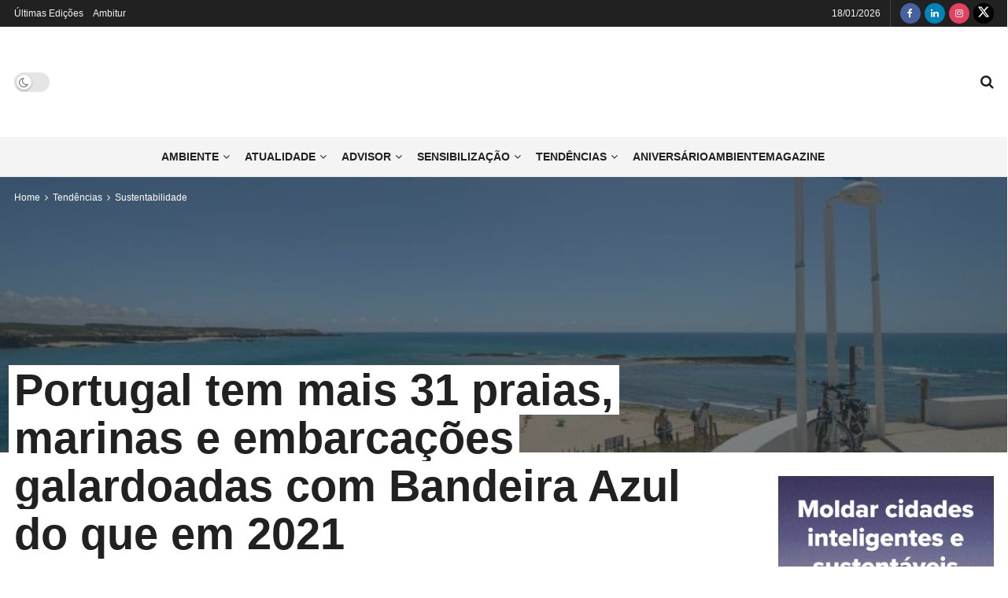

--- FILE ---
content_type: text/html; charset=UTF-8
request_url: https://www.ambientemagazine.com/portugal-tem-mais-31-praias-marinas-e-embarcacoes-galardoadas-com-bandeira-azul-do-que-em-2021/
body_size: 54661
content:
<!doctype html>
<!--[if lt IE 7]><html class="no-js lt-ie9 lt-ie8 lt-ie7" lang="pt-PT"> <![endif]-->
<!--[if IE 7]><html class="no-js lt-ie9 lt-ie8" lang="pt-PT"> <![endif]-->
<!--[if IE 8]><html class="no-js lt-ie9" lang="pt-PT"> <![endif]-->
<!--[if IE 9]><html class="no-js lt-ie10" lang="pt-PT"> <![endif]-->
<!--[if gt IE 8]><!--><html class="no-js" lang="pt-PT"> <!--<![endif]--><head><script data-no-optimize="1">var litespeed_docref=sessionStorage.getItem("litespeed_docref");litespeed_docref&&(Object.defineProperty(document,"referrer",{get:function(){return litespeed_docref}}),sessionStorage.removeItem("litespeed_docref"));</script> <meta http-equiv="Content-Type" content="text/html; charset=UTF-8" /><meta name='viewport' content='width=device-width, initial-scale=1, user-scalable=yes' /><link rel="profile" href="http://gmpg.org/xfn/11" /><link rel="pingback" href="https://www.ambientemagazine.com/xmlrpc.php" /><meta name='robots' content='index, follow, max-image-preview:large, max-snippet:-1, max-video-preview:-1' /><style>img:is([sizes="auto" i], [sizes^="auto," i]) { contain-intrinsic-size: 3000px 1500px }</style> <script type="litespeed/javascript">var jnews_ajax_url='/?ajax-request=jnews'</script> <script type="litespeed/javascript">window.jnews=window.jnews||{},window.jnews.library=window.jnews.library||{},window.jnews.library=function(){"use strict";var e=this;e.win=window,e.doc=document,e.noop=function(){},e.globalBody=e.doc.getElementsByTagName("body")[0],e.globalBody=e.globalBody?e.globalBody:e.doc,e.win.jnewsDataStorage=e.win.jnewsDataStorage||{_storage:new WeakMap,put:function(e,t,n){this._storage.has(e)||this._storage.set(e,new Map),this._storage.get(e).set(t,n)},get:function(e,t){return this._storage.get(e).get(t)},has:function(e,t){return this._storage.has(e)&&this._storage.get(e).has(t)},remove:function(e,t){var n=this._storage.get(e).delete(t);return 0===!this._storage.get(e).size&&this._storage.delete(e),n}},e.windowWidth=function(){return e.win.innerWidth||e.docEl.clientWidth||e.globalBody.clientWidth},e.windowHeight=function(){return e.win.innerHeight||e.docEl.clientHeight||e.globalBody.clientHeight},e.requestAnimationFrame=e.win.requestAnimationFrame||e.win.webkitRequestAnimationFrame||e.win.mozRequestAnimationFrame||e.win.msRequestAnimationFrame||window.oRequestAnimationFrame||function(e){return setTimeout(e,1e3/60)},e.cancelAnimationFrame=e.win.cancelAnimationFrame||e.win.webkitCancelAnimationFrame||e.win.webkitCancelRequestAnimationFrame||e.win.mozCancelAnimationFrame||e.win.msCancelRequestAnimationFrame||e.win.oCancelRequestAnimationFrame||function(e){clearTimeout(e)},e.classListSupport="classList"in document.createElement("_"),e.hasClass=e.classListSupport?function(e,t){return e.classList.contains(t)}:function(e,t){return e.className.indexOf(t)>=0},e.addClass=e.classListSupport?function(t,n){e.hasClass(t,n)||t.classList.add(n)}:function(t,n){e.hasClass(t,n)||(t.className+=" "+n)},e.removeClass=e.classListSupport?function(t,n){e.hasClass(t,n)&&t.classList.remove(n)}:function(t,n){e.hasClass(t,n)&&(t.className=t.className.replace(n,""))},e.objKeys=function(e){var t=[];for(var n in e)Object.prototype.hasOwnProperty.call(e,n)&&t.push(n);return t},e.isObjectSame=function(e,t){var n=!0;return JSON.stringify(e)!==JSON.stringify(t)&&(n=!1),n},e.extend=function(){for(var e,t,n,o=arguments[0]||{},i=1,a=arguments.length;i<a;i++)if(null!==(e=arguments[i]))for(t in e)o!==(n=e[t])&&void 0!==n&&(o[t]=n);return o},e.dataStorage=e.win.jnewsDataStorage,e.isVisible=function(e){return 0!==e.offsetWidth&&0!==e.offsetHeight||e.getBoundingClientRect().length},e.getHeight=function(e){return e.offsetHeight||e.clientHeight||e.getBoundingClientRect().height},e.getWidth=function(e){return e.offsetWidth||e.clientWidth||e.getBoundingClientRect().width},e.supportsPassive=!1;try{var t=Object.defineProperty({},"passive",{get:function(){e.supportsPassive=!0}});"createEvent"in e.doc?e.win.addEventListener("test",null,t):"fireEvent"in e.doc&&e.win.attachEvent("test",null)}catch(e){}e.passiveOption=!!e.supportsPassive&&{passive:!0},e.setStorage=function(e,t){e="jnews-"+e;var n={expired:Math.floor(((new Date).getTime()+432e5)/1e3)};t=Object.assign(n,t);localStorage.setItem(e,JSON.stringify(t))},e.getStorage=function(e){e="jnews-"+e;var t=localStorage.getItem(e);return null!==t&&0<t.length?JSON.parse(localStorage.getItem(e)):{}},e.expiredStorage=function(){var t,n="jnews-";for(var o in localStorage)o.indexOf(n)>-1&&"undefined"!==(t=e.getStorage(o.replace(n,""))).expired&&t.expired<Math.floor((new Date).getTime()/1e3)&&localStorage.removeItem(o)},e.addEvents=function(t,n,o){for(var i in n){var a=["touchstart","touchmove"].indexOf(i)>=0&&!o&&e.passiveOption;"createEvent"in e.doc?t.addEventListener(i,n[i],a):"fireEvent"in e.doc&&t.attachEvent("on"+i,n[i])}},e.removeEvents=function(t,n){for(var o in n)"createEvent"in e.doc?t.removeEventListener(o,n[o]):"fireEvent"in e.doc&&t.detachEvent("on"+o,n[o])},e.triggerEvents=function(t,n,o){var i;o=o||{detail:null};return"createEvent"in e.doc?(!(i=e.doc.createEvent("CustomEvent")||new CustomEvent(n)).initCustomEvent||i.initCustomEvent(n,!0,!1,o),void t.dispatchEvent(i)):"fireEvent"in e.doc?((i=e.doc.createEventObject()).eventType=n,void t.fireEvent("on"+i.eventType,i)):void 0},e.getParents=function(t,n){void 0===n&&(n=e.doc);for(var o=[],i=t.parentNode,a=!1;!a;)if(i){var r=i;r.querySelectorAll(n).length?a=!0:(o.push(r),i=r.parentNode)}else o=[],a=!0;return o},e.forEach=function(e,t,n){for(var o=0,i=e.length;o<i;o++)t.call(n,e[o],o)},e.getText=function(e){return e.innerText||e.textContent},e.setText=function(e,t){var n="object"==typeof t?t.innerText||t.textContent:t;e.innerText&&(e.innerText=n),e.textContent&&(e.textContent=n)},e.httpBuildQuery=function(t){return e.objKeys(t).reduce(function t(n){var o=arguments.length>1&&void 0!==arguments[1]?arguments[1]:null;return function(i,a){var r=n[a];a=encodeURIComponent(a);var s=o?"".concat(o,"[").concat(a,"]"):a;return null==r||"function"==typeof r?(i.push("".concat(s,"=")),i):["number","boolean","string"].includes(typeof r)?(i.push("".concat(s,"=").concat(encodeURIComponent(r))),i):(i.push(e.objKeys(r).reduce(t(r,s),[]).join("&")),i)}}(t),[]).join("&")},e.get=function(t,n,o,i){return o="function"==typeof o?o:e.noop,e.ajax("GET",t,n,o,i)},e.post=function(t,n,o,i){return o="function"==typeof o?o:e.noop,e.ajax("POST",t,n,o,i)},e.ajax=function(t,n,o,i,a){var r=new XMLHttpRequest,s=n,c=e.httpBuildQuery(o);if(t=-1!=["GET","POST"].indexOf(t)?t:"GET",r.open(t,s+("GET"==t?"?"+c:""),!0),"POST"==t&&r.setRequestHeader("Content-type","application/x-www-form-urlencoded"),r.setRequestHeader("X-Requested-With","XMLHttpRequest"),r.onreadystatechange=function(){4===r.readyState&&200<=r.status&&300>r.status&&"function"==typeof i&&i.call(void 0,r.response)},void 0!==a&&!a){return{xhr:r,send:function(){r.send("POST"==t?c:null)}}}return r.send("POST"==t?c:null),{xhr:r}},e.scrollTo=function(t,n,o){function i(e,t,n){this.start=this.position(),this.change=e-this.start,this.currentTime=0,this.increment=20,this.duration=void 0===n?500:n,this.callback=t,this.finish=!1,this.animateScroll()}return Math.easeInOutQuad=function(e,t,n,o){return(e/=o/2)<1?n/2*e*e+t:-n/2*(--e*(e-2)-1)+t},i.prototype.stop=function(){this.finish=!0},i.prototype.move=function(t){e.doc.documentElement.scrollTop=t,e.globalBody.parentNode.scrollTop=t,e.globalBody.scrollTop=t},i.prototype.position=function(){return e.doc.documentElement.scrollTop||e.globalBody.parentNode.scrollTop||e.globalBody.scrollTop},i.prototype.animateScroll=function(){this.currentTime+=this.increment;var t=Math.easeInOutQuad(this.currentTime,this.start,this.change,this.duration);this.move(t),this.currentTime<this.duration&&!this.finish?e.requestAnimationFrame.call(e.win,this.animateScroll.bind(this)):this.callback&&"function"==typeof this.callback&&this.callback()},new i(t,n,o)},e.unwrap=function(t){var n,o=t;e.forEach(t,(function(e,t){n?n+=e:n=e})),o.replaceWith(n)},e.performance={start:function(e){performance.mark(e+"Start")},stop:function(e){performance.mark(e+"End"),performance.measure(e,e+"Start",e+"End")}},e.fps=function(){var t=0,n=0,o=0;!function(){var i=t=0,a=0,r=0,s=document.getElementById("fpsTable"),c=function(t){void 0===document.getElementsByTagName("body")[0]?e.requestAnimationFrame.call(e.win,(function(){c(t)})):document.getElementsByTagName("body")[0].appendChild(t)};null===s&&((s=document.createElement("div")).style.position="fixed",s.style.top="120px",s.style.left="10px",s.style.width="100px",s.style.height="20px",s.style.border="1px solid black",s.style.fontSize="11px",s.style.zIndex="100000",s.style.backgroundColor="white",s.id="fpsTable",c(s));var l=function(){o++,n=Date.now(),(a=(o/(r=(n-t)/1e3)).toPrecision(2))!=i&&(i=a,s.innerHTML=i+"fps"),1<r&&(t=n,o=0),e.requestAnimationFrame.call(e.win,l)};l()}()},e.instr=function(e,t){for(var n=0;n<t.length;n++)if(-1!==e.toLowerCase().indexOf(t[n].toLowerCase()))return!0},e.winLoad=function(t,n){function o(o){if("complete"===e.doc.readyState||"interactive"===e.doc.readyState)return!o||n?setTimeout(t,n||1):t(o),1}o()||e.addEvents(e.win,{load:o})},e.docReady=function(t,n){function o(o){if("complete"===e.doc.readyState||"interactive"===e.doc.readyState)return!o||n?setTimeout(t,n||1):t(o),1}o()||e.addEvents(e.doc,{DOMContentLiteSpeedLoaded:o})},e.fireOnce=function(){e.docReady((function(){e.assets=e.assets||[],e.assets.length&&(e.boot(),e.load_assets())}),50)},e.boot=function(){e.length&&e.doc.querySelectorAll("style[media]").forEach((function(e){"not all"==e.getAttribute("media")&&e.removeAttribute("media")}))},e.create_js=function(t,n){var o=e.doc.createElement("script");switch(o.setAttribute("src",t),n){case"defer":o.setAttribute("defer",!0);break;case"async":o.setAttribute("async",!0);break;case"deferasync":o.setAttribute("defer",!0),o.setAttribute("async",!0)}e.globalBody.appendChild(o)},e.load_assets=function(){"object"==typeof e.assets&&e.forEach(e.assets.slice(0),(function(t,n){var o="";t.defer&&(o+="defer"),t.async&&(o+="async"),e.create_js(t.url,o);var i=e.assets.indexOf(t);i>-1&&e.assets.splice(i,1)})),e.assets=jnewsoption.au_scripts=window.jnewsads=[]},e.setCookie=function(e,t,n){var o="";if(n){var i=new Date;i.setTime(i.getTime()+24*n*60*60*1e3),o="; expires="+i.toUTCString()}document.cookie=e+"="+(t||"")+o+"; path=/"},e.getCookie=function(e){for(var t=e+"=",n=document.cookie.split(";"),o=0;o<n.length;o++){for(var i=n[o];" "==i.charAt(0);)i=i.substring(1,i.length);if(0==i.indexOf(t))return i.substring(t.length,i.length)}return null},e.eraseCookie=function(e){document.cookie=e+"=; Path=/; Expires=Thu, 01 Jan 1970 00:00:01 GMT;"},e.docReady((function(){e.globalBody=e.globalBody==e.doc?e.doc.getElementsByTagName("body")[0]:e.globalBody,e.globalBody=e.globalBody?e.globalBody:e.doc})),e.winLoad((function(){e.winLoad((function(){var t=!1;if(void 0!==window.jnewsadmin)if(void 0!==window.file_version_checker){var n=e.objKeys(window.file_version_checker);n.length?n.forEach((function(e){t||"10.0.4"===window.file_version_checker[e]||(t=!0)})):t=!0}else t=!0;t&&(window.jnewsHelper.getMessage(),window.jnewsHelper.getNotice())}),2500)}))},window.jnews.library=new window.jnews.library</script> <title>Portugal tem mais 31 praias, marinas e embarcações galardoadas com Bandeira Azul do que em 2021 - Ambiente Magazine</title><link rel="canonical" href="https://www.ambientemagazine.com/portugal-tem-mais-31-praias-marinas-e-embarcacoes-galardoadas-com-bandeira-azul-do-que-em-2021/" /><meta property="og:locale" content="pt_PT" /><meta property="og:type" content="article" /><meta property="og:title" content="Portugal tem mais 31 praias, marinas e embarcações galardoadas com Bandeira Azul do que em 2021 - Ambiente Magazine" /><meta property="og:description" content="Este ano, são 431 as praias, marinas e embarcações galardoadas com Bandeira Azul, mais 31 do que em 2021, com um aumento de praias fluviais distinguidas com o galardão. Segundo a agência Lusa, o anúncio foi feito esta quinta-feira, 28 de abril, em Cascais, por José Archer, presidente da Associação Bandeira Azul Europa (EBAE), [&hellip;]" /><meta property="og:url" content="https://www.ambientemagazine.com/portugal-tem-mais-31-praias-marinas-e-embarcacoes-galardoadas-com-bandeira-azul-do-que-em-2021/" /><meta property="og:site_name" content="Ambiente Magazine" /><meta property="article:publisher" content="https://www.facebook.com/ambientemag" /><meta property="article:published_time" content="2022-04-29T09:48:59+00:00" /><meta property="article:modified_time" content="2022-09-07T11:20:39+00:00" /><meta property="og:image" content="https://www.ambientemagazine.com/wp-content/uploads/2017/11/Praia-do-Farol-Bandeira-Azul-e1511972242657.jpg" /><meta property="og:image:width" content="900" /><meta property="og:image:height" content="601" /><meta property="og:image:type" content="image/jpeg" /><meta name="author" content="Cristiana Macedo" /><meta name="twitter:card" content="summary_large_image" /><meta name="twitter:creator" content="@ambientemagpt" /><meta name="twitter:site" content="@ambientemagpt" /> <script type="application/ld+json" class="yoast-schema-graph">{"@context":"https://schema.org","@graph":[{"@type":"Article","@id":"https://www.ambientemagazine.com/portugal-tem-mais-31-praias-marinas-e-embarcacoes-galardoadas-com-bandeira-azul-do-que-em-2021/#article","isPartOf":{"@id":"https://www.ambientemagazine.com/portugal-tem-mais-31-praias-marinas-e-embarcacoes-galardoadas-com-bandeira-azul-do-que-em-2021/"},"author":{"name":"Cristiana Macedo","@id":"https://www.ambientemagazine.com/#/schema/person/1cf9e2cbfb7d3d91b899576fa5cae3c3"},"headline":"Portugal tem mais 31 praias, marinas e embarcações galardoadas com Bandeira Azul do que em 2021","datePublished":"2022-04-29T09:48:59+00:00","dateModified":"2022-09-07T11:20:39+00:00","mainEntityOfPage":{"@id":"https://www.ambientemagazine.com/portugal-tem-mais-31-praias-marinas-e-embarcacoes-galardoadas-com-bandeira-azul-do-que-em-2021/"},"wordCount":411,"publisher":{"@id":"https://www.ambientemagazine.com/#organization"},"image":{"@id":"https://www.ambientemagazine.com/portugal-tem-mais-31-praias-marinas-e-embarcacoes-galardoadas-com-bandeira-azul-do-que-em-2021/#primaryimage"},"thumbnailUrl":"https://www.ambientemagazine.com/wp-content/uploads/2017/11/Praia-do-Farol-Bandeira-Azul-e1511972242657.jpg","keywords":["Bandeira azul","embarcações","galardão","marinas","portugal","praias"],"articleSection":["Sustentabilidade","Tendências"],"inLanguage":"pt-PT"},{"@type":"WebPage","@id":"https://www.ambientemagazine.com/portugal-tem-mais-31-praias-marinas-e-embarcacoes-galardoadas-com-bandeira-azul-do-que-em-2021/","url":"https://www.ambientemagazine.com/portugal-tem-mais-31-praias-marinas-e-embarcacoes-galardoadas-com-bandeira-azul-do-que-em-2021/","name":"Portugal tem mais 31 praias, marinas e embarcações galardoadas com Bandeira Azul do que em 2021 - Ambiente Magazine","isPartOf":{"@id":"https://www.ambientemagazine.com/#website"},"primaryImageOfPage":{"@id":"https://www.ambientemagazine.com/portugal-tem-mais-31-praias-marinas-e-embarcacoes-galardoadas-com-bandeira-azul-do-que-em-2021/#primaryimage"},"image":{"@id":"https://www.ambientemagazine.com/portugal-tem-mais-31-praias-marinas-e-embarcacoes-galardoadas-com-bandeira-azul-do-que-em-2021/#primaryimage"},"thumbnailUrl":"https://www.ambientemagazine.com/wp-content/uploads/2017/11/Praia-do-Farol-Bandeira-Azul-e1511972242657.jpg","datePublished":"2022-04-29T09:48:59+00:00","dateModified":"2022-09-07T11:20:39+00:00","breadcrumb":{"@id":"https://www.ambientemagazine.com/portugal-tem-mais-31-praias-marinas-e-embarcacoes-galardoadas-com-bandeira-azul-do-que-em-2021/#breadcrumb"},"inLanguage":"pt-PT","potentialAction":[{"@type":"ReadAction","target":["https://www.ambientemagazine.com/portugal-tem-mais-31-praias-marinas-e-embarcacoes-galardoadas-com-bandeira-azul-do-que-em-2021/"]}]},{"@type":"ImageObject","inLanguage":"pt-PT","@id":"https://www.ambientemagazine.com/portugal-tem-mais-31-praias-marinas-e-embarcacoes-galardoadas-com-bandeira-azul-do-que-em-2021/#primaryimage","url":"https://www.ambientemagazine.com/wp-content/uploads/2017/11/Praia-do-Farol-Bandeira-Azul-e1511972242657.jpg","contentUrl":"https://www.ambientemagazine.com/wp-content/uploads/2017/11/Praia-do-Farol-Bandeira-Azul-e1511972242657.jpg","width":900,"height":601,"caption":"Vista da Praia do Farol com pessoas e bandeira azul"},{"@type":"BreadcrumbList","@id":"https://www.ambientemagazine.com/portugal-tem-mais-31-praias-marinas-e-embarcacoes-galardoadas-com-bandeira-azul-do-que-em-2021/#breadcrumb","itemListElement":[{"@type":"ListItem","position":1,"name":"Início","item":"https://www.ambientemagazine.com/"},{"@type":"ListItem","position":2,"name":"Portugal tem mais 31 praias, marinas e embarcações galardoadas com Bandeira Azul do que em 2021"}]},{"@type":"WebSite","@id":"https://www.ambientemagazine.com/#website","url":"https://www.ambientemagazine.com/","name":"Ambiente Magazine","description":"Magazine sobre o Ambiente","publisher":{"@id":"https://www.ambientemagazine.com/#organization"},"potentialAction":[{"@type":"SearchAction","target":{"@type":"EntryPoint","urlTemplate":"https://www.ambientemagazine.com/?s={search_term_string}"},"query-input":{"@type":"PropertyValueSpecification","valueRequired":true,"valueName":"search_term_string"}}],"inLanguage":"pt-PT"},{"@type":"Organization","@id":"https://www.ambientemagazine.com/#organization","name":"Ambiente Magazine","url":"https://www.ambientemagazine.com/","logo":{"@type":"ImageObject","inLanguage":"pt-PT","@id":"https://www.ambientemagazine.com/#/schema/logo/image/","url":"https://www.ambientemagazine.com/wp-content/uploads/2022/09/ambiente_logo.png","contentUrl":"https://www.ambientemagazine.com/wp-content/uploads/2022/09/ambiente_logo.png","width":1535,"height":771,"caption":"Ambiente Magazine"},"image":{"@id":"https://www.ambientemagazine.com/#/schema/logo/image/"},"sameAs":["https://www.facebook.com/ambientemag","https://x.com/ambientemagpt","https://www.linkedin.com/company/ambientemagazine/","https://www.instagram.com/ambientemagazine.pt/"]},{"@type":"Person","@id":"https://www.ambientemagazine.com/#/schema/person/1cf9e2cbfb7d3d91b899576fa5cae3c3","name":"Cristiana Macedo","image":{"@type":"ImageObject","inLanguage":"pt-PT","@id":"https://www.ambientemagazine.com/#/schema/person/image/","url":"https://www.ambientemagazine.com/wp-content/litespeed/avatar/23494c9101089ad44ae88ce9d2f56aac.jpg?ver=1768456651","contentUrl":"https://www.ambientemagazine.com/wp-content/litespeed/avatar/23494c9101089ad44ae88ce9d2f56aac.jpg?ver=1768456651","caption":"Cristiana Macedo"},"url":"https://www.ambientemagazine.com/author/cmacedo/"}]}</script> <link rel="alternate" type="application/rss+xml" title="Ambiente Magazine &raquo; Feed" href="https://www.ambientemagazine.com/feed/" /><link rel="alternate" type="application/rss+xml" title="Ambiente Magazine &raquo; Feed de comentários" href="https://www.ambientemagazine.com/comments/feed/" /><style id="litespeed-ccss">body:after{content:url(/wp-content/plugins/instagram-feed/img/sbi-sprite.png);display:none}ul{box-sizing:border-box}.entry-content{counter-reset:footnotes}:root{--wp--preset--font-size--normal:16px;--wp--preset--font-size--huge:42px}body{--wp--preset--color--black:#000;--wp--preset--color--cyan-bluish-gray:#abb8c3;--wp--preset--color--white:#fff;--wp--preset--color--pale-pink:#f78da7;--wp--preset--color--vivid-red:#cf2e2e;--wp--preset--color--luminous-vivid-orange:#ff6900;--wp--preset--color--luminous-vivid-amber:#fcb900;--wp--preset--color--light-green-cyan:#7bdcb5;--wp--preset--color--vivid-green-cyan:#00d084;--wp--preset--color--pale-cyan-blue:#8ed1fc;--wp--preset--color--vivid-cyan-blue:#0693e3;--wp--preset--color--vivid-purple:#9b51e0;--wp--preset--gradient--vivid-cyan-blue-to-vivid-purple:linear-gradient(135deg,rgba(6,147,227,1) 0%,#9b51e0 100%);--wp--preset--gradient--light-green-cyan-to-vivid-green-cyan:linear-gradient(135deg,#7adcb4 0%,#00d082 100%);--wp--preset--gradient--luminous-vivid-amber-to-luminous-vivid-orange:linear-gradient(135deg,rgba(252,185,0,1) 0%,rgba(255,105,0,1) 100%);--wp--preset--gradient--luminous-vivid-orange-to-vivid-red:linear-gradient(135deg,rgba(255,105,0,1) 0%,#cf2e2e 100%);--wp--preset--gradient--very-light-gray-to-cyan-bluish-gray:linear-gradient(135deg,#eee 0%,#a9b8c3 100%);--wp--preset--gradient--cool-to-warm-spectrum:linear-gradient(135deg,#4aeadc 0%,#9778d1 20%,#cf2aba 40%,#ee2c82 60%,#fb6962 80%,#fef84c 100%);--wp--preset--gradient--blush-light-purple:linear-gradient(135deg,#ffceec 0%,#9896f0 100%);--wp--preset--gradient--blush-bordeaux:linear-gradient(135deg,#fecda5 0%,#fe2d2d 50%,#6b003e 100%);--wp--preset--gradient--luminous-dusk:linear-gradient(135deg,#ffcb70 0%,#c751c0 50%,#4158d0 100%);--wp--preset--gradient--pale-ocean:linear-gradient(135deg,#fff5cb 0%,#b6e3d4 50%,#33a7b5 100%);--wp--preset--gradient--electric-grass:linear-gradient(135deg,#caf880 0%,#71ce7e 100%);--wp--preset--gradient--midnight:linear-gradient(135deg,#020381 0%,#2874fc 100%);--wp--preset--font-size--small:13px;--wp--preset--font-size--medium:20px;--wp--preset--font-size--large:36px;--wp--preset--font-size--x-large:42px;--wp--preset--spacing--20:.44rem;--wp--preset--spacing--30:.67rem;--wp--preset--spacing--40:1rem;--wp--preset--spacing--50:1.5rem;--wp--preset--spacing--60:2.25rem;--wp--preset--spacing--70:3.38rem;--wp--preset--spacing--80:5.06rem;--wp--preset--shadow--natural:6px 6px 9px rgba(0,0,0,.2);--wp--preset--shadow--deep:12px 12px 50px rgba(0,0,0,.4);--wp--preset--shadow--sharp:6px 6px 0px rgba(0,0,0,.2);--wp--preset--shadow--outlined:6px 6px 0px -3px rgba(255,255,255,1),6px 6px rgba(0,0,0,1);--wp--preset--shadow--crisp:6px 6px 0px rgba(0,0,0,1)}#cookie-law-info-bar{font-size:15px;margin:0 auto;padding:12px 10px;position:absolute;text-align:center;box-sizing:border-box;width:100%;z-index:9999;display:none;left:0;font-weight:300;box-shadow:0 -1px 10px 0 rgba(172,171,171,.3)}#cookie-law-info-bar span{vertical-align:middle}.cli-plugin-button,.cli-plugin-button:visited{display:inline-block;padding:9px 12px;color:#fff;text-decoration:none;position:relative;margin-left:5px;text-decoration:none}.cli-plugin-button,.cli-plugin-button:visited,.medium.cli-plugin-button,.medium.cli-plugin-button:visited{font-size:13px;font-weight:400;line-height:1}.cli-plugin-button{margin-top:5px}.cli-bar-popup{-moz-background-clip:padding;-webkit-background-clip:padding;background-clip:padding-box;-webkit-border-radius:30px;-moz-border-radius:30px;border-radius:30px;padding:20px}.cli-container-fluid{padding-right:15px;padding-left:15px;margin-right:auto;margin-left:auto}.cli-row{display:-ms-flexbox;display:flex;-ms-flex-wrap:wrap;flex-wrap:wrap;margin-right:-15px;margin-left:-15px}.cli-align-items-stretch{-ms-flex-align:stretch!important;align-items:stretch!important}.cli-px-0{padding-left:0;padding-right:0}.cli-btn{font-size:14px;display:inline-block;font-weight:400;text-align:center;white-space:nowrap;vertical-align:middle;border:1px solid transparent;padding:.5rem 1.25rem;line-height:1;border-radius:.25rem}.cli-modal-backdrop{position:fixed;top:0;right:0;bottom:0;left:0;z-index:1040;background-color:#000;display:none}.cli-modal-backdrop.cli-fade{opacity:0}.cli-modal a{text-decoration:none}.cli-modal .cli-modal-dialog{position:relative;width:auto;margin:.5rem;font-family:-apple-system,BlinkMacSystemFont,"Segoe UI",Roboto,"Helvetica Neue",Arial,sans-serif,"Apple Color Emoji","Segoe UI Emoji","Segoe UI Symbol";font-size:1rem;font-weight:400;line-height:1.5;color:#212529;text-align:left;display:-ms-flexbox;display:flex;-ms-flex-align:center;align-items:center;min-height:calc(100% - (.5rem*2))}@media (min-width:576px){.cli-modal .cli-modal-dialog{max-width:500px;margin:1.75rem auto;min-height:calc(100% - (1.75rem*2))}}@media (min-width:992px){.cli-modal .cli-modal-dialog{max-width:900px}}.cli-modal-content{position:relative;display:-ms-flexbox;display:flex;-ms-flex-direction:column;flex-direction:column;width:100%;background-color:#fff;background-clip:padding-box;border-radius:.3rem;outline:0}.cli-modal .cli-modal-close{position:absolute;right:10px;top:10px;z-index:1;padding:0;background-color:transparent!important;border:0;-webkit-appearance:none;font-size:1.5rem;font-weight:700;line-height:1;color:#000;text-shadow:0 1px 0 #fff}.cli-switch{display:inline-block;position:relative;min-height:1px;padding-left:70px;font-size:14px}.cli-switch input[type=checkbox]{display:none}.cli-switch .cli-slider{background-color:#e3e1e8;height:24px;width:50px;bottom:0;left:0;position:absolute;right:0;top:0}.cli-switch .cli-slider:before{background-color:#fff;bottom:2px;content:"";height:20px;left:2px;position:absolute;width:20px}.cli-switch input:checked+.cli-slider{background-color:#00acad}.cli-switch input:checked+.cli-slider:before{transform:translateX(26px)}.cli-switch .cli-slider{border-radius:34px}.cli-switch .cli-slider:before{border-radius:50%}.cli-tab-content{background:#fff}.cli-tab-content{width:100%;padding:30px}@media (max-width:767px){.cli-tab-content{padding:30px 10px}}.cli-container-fluid{padding-right:15px;padding-left:15px;margin-right:auto;margin-left:auto}.cli-row{display:-ms-flexbox;display:flex;-ms-flex-wrap:wrap;flex-wrap:wrap;margin-right:-15px;margin-left:-15px}.cli-align-items-stretch{-ms-flex-align:stretch!important;align-items:stretch!important}.cli-px-0{padding-left:0;padding-right:0}.cli-btn{font-size:14px;display:inline-block;font-weight:400;text-align:center;white-space:nowrap;vertical-align:middle;border:1px solid transparent;padding:.5rem 1.25rem;line-height:1;border-radius:.25rem}.cli-modal-backdrop{position:fixed;top:0;right:0;bottom:0;left:0;z-index:1040;background-color:#000;-webkit-transform:scale(0);transform:scale(0)}.cli-modal-backdrop.cli-fade{opacity:0}.cli-modal{position:fixed;top:0;right:0;bottom:0;left:0;z-index:99999;transform:scale(0);overflow:hidden;outline:0;display:none}.cli-modal a{text-decoration:none}.cli-modal .cli-modal-dialog{position:relative;width:auto;margin:.5rem;font-family:inherit;font-size:1rem;font-weight:400;line-height:1.5;color:#212529;text-align:left;display:-ms-flexbox;display:flex;-ms-flex-align:center;align-items:center;min-height:calc(100% - (.5rem*2))}@media (min-width:576px){.cli-modal .cli-modal-dialog{max-width:500px;margin:1.75rem auto;min-height:calc(100% - (1.75rem*2))}}.cli-modal-content{position:relative;display:-ms-flexbox;display:flex;-ms-flex-direction:column;flex-direction:column;width:100%;background-color:#fff;background-clip:padding-box;border-radius:.2rem;box-sizing:border-box;outline:0}.cli-switch{display:inline-block;position:relative;min-height:1px;padding-left:38px;font-size:14px}.cli-switch input[type=checkbox]{display:none}.cli-switch .cli-slider{background-color:#e3e1e8;height:20px;width:38px;bottom:0;left:0;position:absolute;right:0;top:0}.cli-switch .cli-slider:before{background-color:#fff;bottom:2px;content:"";height:15px;left:3px;position:absolute;width:15px}.cli-switch input:checked+.cli-slider{background-color:#61a229}.cli-switch input:checked+.cli-slider:before{transform:translateX(18px)}.cli-switch .cli-slider{border-radius:34px;font-size:0}.cli-switch .cli-slider:before{border-radius:50%}.cli-tab-content{background:#fff}.cli-tab-content{width:100%;padding:5px 30px 5px 5px;box-sizing:border-box}@media (max-width:767px){.cli-tab-content{padding:30px 10px}}.cli-tab-footer .cli-btn{background-color:#00acad;padding:10px 15px;text-decoration:none}.cli-tab-footer .wt-cli-privacy-accept-btn{background-color:#61a229;color:#fff;border-radius:0}.cli-tab-footer{width:100%;text-align:right;padding:20px 0}.cli-col-12{width:100%}.cli-tab-header{display:flex;justify-content:space-between}.cli-tab-header a:before{width:10px;height:2px;left:0;top:calc(50% - 1px)}.cli-tab-header a:after{width:2px;height:10px;left:4px;top:calc(50% - 5px);-webkit-transform:none;transform:none}.cli-tab-header a:before{width:7px;height:7px;border-right:1px solid #4a6e78;border-bottom:1px solid #4a6e78;content:" ";transform:rotate(-45deg);margin-right:10px}.cli-tab-header a.cli-nav-link{position:relative;display:flex;align-items:center;font-size:14px;color:#000;text-transform:capitalize}.cli-tab-header{border-radius:5px;padding:12px 15px;background-color:#f2f2f2}.cli-modal .cli-modal-close{position:absolute;right:0;top:0;z-index:1;-webkit-appearance:none;width:40px;height:40px;padding:0;border-radius:50%;padding:10px;background:0 0;border:none;min-width:40px}.cli-tab-container h4{font-family:inherit;font-size:16px;margin-bottom:15px;margin:10px 0}#cliSettingsPopup .cli-tab-section-container{padding-top:12px}.cli-privacy-content-text{font-size:14px;line-height:1.4;margin-top:0;padding:0;color:#000}.cli-tab-content{display:none}.cli-tab-section .cli-tab-content{padding:10px 20px 5px}.cli-tab-section{margin-top:5px}@media (min-width:992px){.cli-modal .cli-modal-dialog{max-width:645px}}.cli-switch .cli-slider:after{content:attr(data-cli-disable);position:absolute;right:50px;color:#000;font-size:12px;text-align:right;min-width:80px}.cli-switch input:checked+.cli-slider:after{content:attr(data-cli-enable)}.cli-privacy-overview:not(.cli-collapsed) .cli-privacy-content{max-height:60px;overflow:hidden}a.cli-privacy-readmore{font-size:12px;margin-top:12px;display:inline-block;padding-bottom:0;color:#000;text-decoration:underline}.cli-modal-footer{position:relative}a.cli-privacy-readmore:before{content:attr(data-readmore-text)}.cli-modal-close svg{fill:#000}span.cli-necessary-caption{color:#000;font-size:12px}.cli-tab-container .cli-row{max-height:500px;overflow-y:auto}.wt-cli-sr-only{display:none;font-size:16px}.cli-bar-container{float:none;margin:0 auto;display:-webkit-box;display:-moz-box;display:-ms-flexbox;display:-webkit-flex;display:flex;justify-content:space-between;-webkit-box-align:center;-moz-box-align:center;-ms-flex-align:center;-webkit-align-items:center;align-items:center}.cli-bar-btn_container{margin-left:20px;display:-webkit-box;display:-moz-box;display:-ms-flexbox;display:-webkit-flex;display:flex;-webkit-box-align:center;-moz-box-align:center;-ms-flex-align:center;-webkit-align-items:center;align-items:center;flex-wrap:nowrap}.cli-bar-btn_container a{white-space:nowrap}.cli-style-v2{font-size:11pt;line-height:18px;font-weight:400}.cli-style-v2 .cli-bar-message{width:70%;text-align:left}.cli-style-v2 .cli-bar-btn_container .cli_action_button,.cli-style-v2 .cli-bar-btn_container .cli_settings_button{margin-left:5px}.cli-style-v2 .cli-bar-btn_container .cli-plugin-button{margin-top:5px;margin-bottom:5px}.wt-cli-necessary-checkbox{display:none!important}@media (max-width:985px){.cli-style-v2 .cli-bar-message{width:100%}.cli-style-v2.cli-bar-container{justify-content:left;flex-wrap:wrap}.cli-style-v2 .cli-bar-btn_container{margin-left:0;margin-top:10px}}.wt-cli-privacy-overview-actions{padding-bottom:0}@media only screen and (max-width:479px) and (min-width:320px){.cli-style-v2 .cli-bar-btn_container{flex-wrap:wrap}}.wt-cli-cookie-description{font-size:14px;line-height:1.4;margin-top:0;padding:0;color:#000}.pdfprnt-top-right{text-align:right;padding:5px}.pdfprnt-top-right:before{content:"";clear:both;display:table}.pdfprnt-top-right a{padding:0 5px;box-shadow:none!important;border:none!important;outline:none!important}.pdfprnt-button{display:inline-block;padding:0 5px;-webkit-box-shadow:none!important;box-shadow:none!important}.entry-content .pdfprnt-buttons>a>span{display:inline-block}.pdfprnt-button-title{display:inline-block!important;vertical-align:middle;padding:5px;-webkit-box-shadow:none!important;box-shadow:none!important}:root{--page-title-display:block}.fa{display:inline-block;font:normal normal normal 14px/1 FontAwesome;font-size:inherit;text-rendering:auto;-webkit-font-smoothing:antialiased;-moz-osx-font-smoothing:grayscale}.fa-search:before{content:"\F002"}.fa-twitter:before{content:"\F099"}.fa-facebook:before{content:"\F09A"}.fa-bars:before{content:"\F0C9"}.fa-envelope:before{content:"\F0E0"}.fa-linkedin:before{content:"\F0E1"}.fa-angle-right:before{content:"\F105"}.fa-angle-up:before{content:"\F106"}.fa-instagram:before{content:"\F16D"}.fa-facebook-official:before{content:"\F230"}.fa-telegram:before{content:"\F2C6"}[class^=jegicon-]:before{font-family:jegicon!important;font-style:normal!important;font-weight:400!important;font-variant:normal!important;text-transform:none!important;speak:none;line-height:1;-webkit-font-smoothing:antialiased;-moz-osx-font-smoothing:grayscale}.jegicon-cross:before{content:"d"}button::-moz-focus-inner{padding:0;border:0}a,body,div,form,h1,h3,h4,html,i,img,label,li,p,span,ul{margin:0;padding:0;border:0;font-size:100%;font:inherit;vertical-align:baseline}body{line-height:1}ul{list-style:none}body{color:#53585c;background:#fff;font-family:Helvetica Neue,Helvetica,Roboto,Arial,sans-serif;font-size:14px;line-height:1.6em;-webkit-font-smoothing:antialiased;-moz-osx-font-smoothing:grayscale;overflow-anchor:none}body,html{height:100%;margin:0}::-webkit-selection{background:#fde69a;color:#212121;text-shadow:none}a{color:#f70d28;text-decoration:none}img{vertical-align:middle}img{max-width:100%;-ms-interpolation-mode:bicubic;height:auto}button,input,label{font:inherit}[class*=jeg_] .fa{font-family:FontAwesome}.clearfix:after,.container:after,.jeg_block_heading:after,.row:after{content:"";display:table;clear:both}h1,h3,h4{color:#212121;text-rendering:optimizeLegibility}h1{font-size:2.25em;margin:.67em 0 .5em;line-height:1.25;letter-spacing:-.02em}h3{font-size:1.563em;margin:1em 0 .5em;line-height:1.4}h4{font-size:1.25em;margin:1.33em 0 .5em;line-height:1.5}i{font-style:italic}p{margin:0 0 1.75em;text-rendering:optimizeLegibility}@media (max-width:767px){.container{width:98%;width:calc(100% - 10px)}}@media (max-width:479px){.container{width:100%}}@media (min-width:768px){.container{max-width:750px}}@media (min-width:992px){.container{max-width:970px}}@media (min-width:1200px){.container{max-width:1170px}}.container{padding-right:15px;padding-left:15px;margin-right:auto;margin-left:auto}.row{margin-right:-15px;margin-left:-15px}.col-md-3,.col-md-9{position:relative;min-height:1px;padding-right:15px;padding-left:15px}@media (min-width:992px){.col-md-3,.col-md-9{float:left}.col-md-9{width:75%}.col-md-3{width:25%}}*,:after,:before{-webkit-box-sizing:border-box;-moz-box-sizing:border-box;box-sizing:border-box}.jeg_viewport{position:relative}.jeg_container{width:auto;margin:0 auto;padding:0}.jeg_content{background:#fff}.jeg_content{padding:30px 0 40px}.jeg_sidebar{padding-left:30px}@media (min-width:767px){.jeg_wide_content .jeg_main_content{width:66.66666667%;float:left}.jeg_wide_content .jeg_sidebar{width:33.33333333%;float:left}}@media (min-width:992px){.jeg_wide_content .jeg_main_content{width:75%}.jeg_wide_content .jeg_sidebar{width:25%}}.theiaStickySidebar{-webkit-backface-visibility:hidden}.post-ajax-overlay{position:absolute;top:0;left:0;right:0;bottom:0;background:#f5f5f5;display:none;z-index:5}.post-ajax-overlay .jnews_preloader_circle_outer{position:fixed;width:100%;top:50%;left:0;margin-left:170px}.post-ajax-overlay .jeg_preloader.dot{position:fixed;top:50%;margin-top:40px;margin-left:170px;left:50%}.post-ajax-overlay .jeg_preloader.square{position:fixed;top:50%;margin-top:0;left:50%;margin-left:170px}input:not([type=submit]){display:inline-block;background:#fff;border:1px solid #e0e0e0;border-radius:0;padding:7px 14px;height:40px;outline:none;font-size:14px;font-weight:300;margin:0;width:100%;max-width:100%;box-shadow:none}input[type=checkbox]{width:auto;height:auto;line-height:inherit;display:inline}.btn{border:none;border-radius:0;background:#f70d28;color:#fff;padding:0 20px;line-height:40px;height:40px;display:inline-block;text-transform:uppercase;font-size:13px;font-weight:700;letter-spacing:1px;outline:0;-webkit-appearance:none}.jeg_header{position:relative}.jeg_header .container{height:100%}.jeg_nav_row{position:relative;-js-display:flex;display:-webkit-flex;display:-ms-flexbox;display:flex;-webkit-flex-flow:row nowrap;-ms-flex-flow:row nowrap;flex-flow:row nowrap;-webkit-align-items:center;-ms-flex-align:center;align-items:center;-webkit-justify-content:space-between;-ms-flex-pack:justify;justify-content:space-between;height:100%}.jeg_nav_grow{-webkit-box-flex:1;-ms-flex:1;flex:1}.jeg_nav_normal{-webkit-box-flex:0 0 auto;-ms-flex:0 0 auto;flex:0 0 auto}.item_wrap{width:100%;display:inline-block;display:-webkit-flex;display:-ms-flexbox;display:flex;-webkit-flex-flow:row wrap;-ms-flex-flow:row wrap;flex-flow:row wrap;-webkit-align-items:center;-ms-flex-align:center;align-items:center}.jeg_nav_left{margin-right:auto}.jeg_nav_right{margin-left:auto}.jeg_nav_center{margin:0 auto}.jeg_nav_alignleft{justify-content:flex-start}.jeg_nav_alignright{justify-content:flex-end}.jeg_nav_aligncenter{justify-content:center}.jeg_topbar{font-size:12px;color:#757575;position:relative;z-index:11;background:#f5f5f5;border-bottom:1px solid #e0e0e0;-webkit-font-smoothing:auto;-moz-osx-font-smoothing:auto}.jeg_topbar .jeg_nav_item{padding:0 12px;border-right:1px solid #e0e0e0}.jeg_topbar.dark{background:#212121;color:#f5f5f5;border-bottom-width:0}.jeg_topbar.dark,.jeg_topbar.dark .jeg_nav_item{border-color:hsla(0,0%,100%,.15)}.jeg_topbar .jeg_nav_item:last-child{border-right-width:0}.jeg_topbar .jeg_nav_row{height:34px;line-height:34px}.jeg_midbar{background-color:#fff;height:140px;position:relative;z-index:10;border-bottom:0 solid #e8e8e8}.jeg_midbar .jeg_nav_item{padding:0 14px}.jeg_navbar{background:#fff;position:relative;border-top:0 solid #e8e8e8;border-bottom:1px solid #e8e8e8;line-height:50px;z-index:9;-webkit-box-sizing:content-box;box-sizing:content-box}.jeg_navbar:first-child{z-index:10}.jeg_navbar .jeg_nav_item{padding:0 14px}.jeg_nav_item:first-child{padding-left:0}.jeg_nav_item:last-child{padding-right:0}.jeg_logo{position:relative}.site-title{margin:0;padding:0;line-height:1;font-size:60px;letter-spacing:-.02em}.jeg_mobile_logo .site-title{font-size:34px}.site-title a{display:block;color:#212121}.jeg_logo img{height:auto;image-rendering:optimizeQuality;display:block}.jeg_nav_left .jeg_logo{margin-right:7px}.jeg_nav_left .jeg_logo:last-child{margin-right:28px}.btn .fa{margin-right:2px;font-size:14px}.jeg_navbar .btn{height:36px;line-height:36px;font-size:12px;font-weight:500;padding:0 16px}.jeg_topbar .socials_widget a{margin:0 5px 0 0}.jeg_topbar .socials_widget a .fa,.jeg_topbar .socials_widget a .jeg-icon{width:26px;line-height:26px}.jeg_search_wrapper{position:relative}.jeg_search_wrapper .jeg_search_form{display:block;position:relative;line-height:normal;min-width:60%}.jeg_search_toggle{color:#212121;display:block;text-align:center}.jeg_midbar .jeg_search_toggle{font-size:18px;min-width:16px;line-height:50px}.jeg_navbar .jeg_search_toggle{font-size:16px;min-width:15px}.jeg_search_wrapper .jeg_search_input{width:100%;vertical-align:middle;height:40px;padding:.5em 30px .5em 14px}.jeg_search_wrapper .jeg_search_button{color:#212121;background:0 0;border:0;font-size:14px;outline:none;position:absolute;height:auto;min-height:unset;line-height:normal;top:0;bottom:0;right:0;padding:0 10px}.jeg_navbar .jeg_search_wrapper .jeg_search_input{height:36px}.jeg_search_no_expand .jeg_search_toggle{display:none}.jeg_search_no_expand.round .jeg_search_input{border-radius:33px;padding:.5em 15px}.jeg_search_no_expand.round .jeg_search_button{padding-right:12px}.jeg_midbar .jeg_search_wrapper .jeg_search_button{padding-right:15px}.jeg_search_popup_expand .jeg_search_form{display:block;opacity:0;visibility:hidden;position:absolute;top:100%;right:-4px;text-align:center;width:325px;background:#fff;border:1px solid #eee;padding:0;height:0;z-index:12;-webkit-box-shadow:0 1px 4px rgba(0,0,0,.09);box-shadow:0 1px 4px rgba(0,0,0,.09)}.jeg_search_popup_expand .jeg_search_form:before{border-color:transparent transparent #fff;border-style:solid;border-width:0 8px 8px;content:"";right:16px;position:absolute;top:-8px;z-index:98}.jeg_search_popup_expand .jeg_search_form:after{border-color:transparent transparent #eaeaea;border-style:solid;border-width:0 9px 9px;content:"";right:15px;position:absolute;top:-9px;z-index:97}.jeg_search_popup_expand .jeg_search_input{width:100%;-webkit-box-shadow:inset 0 0 15px 0 rgba(0,0,0,.08);box-shadow:inset 0 0 15px 0 rgba(0,0,0,.08)}.jeg_search_popup_expand .jeg_search_button{color:#888;position:absolute;top:0;bottom:0;right:20px}.jeg_midbar .jeg_search_popup_expand:last-child .jeg_search_form,.jeg_midbar .jeg_search_popup_expand:last-child .jeg_search_result{right:-18px}.jeg_midbar .jeg_search_popup_expand .jeg_search_form:before{right:17px}.jeg_midbar .jeg_search_popup_expand .jeg_search_form:after{right:16px}.jeg_navbar:not(.jeg_navbar_boxed):not(.jeg_navbar_menuborder) .jeg_search_popup_expand:last-child .jeg_search_form,.jeg_navbar:not(.jeg_navbar_boxed):not(.jeg_navbar_menuborder) .jeg_search_popup_expand:last-child .jeg_search_result{right:-17px}.jeg_search_hide{display:none}.jeg_search_result{opacity:0;visibility:hidden;position:absolute;top:100%;right:-4px;width:325px;background:#fff;border:1px solid #eee;padding:0;height:0;line-height:1;z-index:9;-webkit-box-shadow:0 1px 4px rgba(0,0,0,.09);box-shadow:0 1px 4px rgba(0,0,0,.09)}.jeg_header .jeg_search_result{z-index:10}.jeg_search_no_expand .jeg_search_result{margin-top:0;opacity:1;visibility:visible;height:auto;min-width:100%;right:0}.jeg_search_result.with_result .search-all-button{overflow:hidden}.jeg_search_result .search-link{display:none;text-align:center;font-size:12px;padding:12px 15px;border-top:1px solid #eee}.jeg_search_result .search-link .fa{margin-right:5px}.jeg_search_result.with_result .search-all-button{display:block}.jeg_menu>li{position:relative;float:left;text-align:left;padding-right:1.2em}.jeg_menu>li:last-child{padding-right:0}.jeg_topbar .jeg_menu>li>a{color:inherit}.jeg_menu li li{position:relative;line-height:20px}.jeg_menu li>ul{background:#fff;position:absolute;display:none;top:100%;left:0;min-width:15em;text-align:left;z-index:11;white-space:nowrap;-webkit-box-shadow:0 0 2px rgba(0,0,0,.1),0 20px 40px rgba(0,0,0,.18);box-shadow:0 0 2px rgba(0,0,0,.1),0 20px 40px rgba(0,0,0,.18)}.jeg_menu li>ul li a{padding:8px 16px;font-size:13px;color:#7b7b7b;border-bottom:1px solid #eee}.jeg_menu li>ul>li:last-child>a{border-bottom:0}.jeg_menu a{display:block}.jeg_menu a{position:relative}.jeg_main_menu>li{margin:0;padding:0;list-style:none;float:left}.jeg_main_menu>li>a{color:#212121;display:block;position:relative;padding:0 16px;margin:0;font-size:1em;font-weight:700;line-height:50px;text-transform:uppercase;white-space:nowrap}.jeg_megamenu ul.sub-menu{display:none!important}.jeg_menu_style_1>li{padding-right:22px;line-height:50px}.jeg_menu_style_1>li:last-child{padding-right:0}.jeg_menu_style_1>li>a{display:inline-block;padding:6px 0;margin:0;line-height:normal}.jeg_menu_style_1>li>a:before{content:"";position:absolute;bottom:0;width:0;height:2px;background:#f70d28;opacity:0}.jeg_navbar_mobile_wrapper,.jeg_navbar_mobile_wrapper .sticky_blankspace{display:none}.jeg_stickybar{position:fixed;top:0;left:auto;width:100%;z-index:9997;margin:0 auto;opacity:0;visibility:hidden}.jeg_stickybar .jeg_logo img{width:auto;max-height:36px}.jeg_topbar .jeg_menu>li{padding-right:12px}.jeg_topbar .jeg_menu>li:last-child{padding-right:0}.jeg_topbar,.jeg_topbar.dark{border-top-style:solid}.jeg_menu li.jeg_megamenu{position:static}.jeg_megamenu .sub-menu{background:#fff;position:absolute;display:none;top:100%;left:0;right:0;z-index:11;-webkit-box-shadow:0 0 2px rgba(0,0,0,.1),0 20px 40px rgba(0,0,0,.18);box-shadow:0 0 2px rgba(0,0,0,.1),0 20px 40px rgba(0,0,0,.18)}.jeg_megamenu .jeg_thumb{max-height:200px}.jeg_newsfeed{display:table;table-layout:fixed;width:100%;min-height:192px}.sub-menu .jeg_newsfeed_subcat{display:table-cell;background:#f9f9f9;border-color:#eee;border-right:1px #eee;border-style:solid;vertical-align:top;width:180px}ul.jeg_subcat_item{margin:20px 0}.jeg_newsfeed_subcat li{border-top:1px solid transparent;border-bottom:1px solid transparent}.jeg_newsfeed_subcat li a{display:block;color:#a0a0a0;font-size:12px;font-weight:700;text-transform:uppercase;padding:5px 20px}.jeg_newsfeed_subcat li.active{background:#fff;border-color:#eee;margin-right:-1px;padding-right:1px}.jeg_newsfeed_subcat li.active a{color:#212121;background:transparent!important}.jeg_newsfeed_list{display:table-cell;position:relative;overflow:hidden;padding:20px;width:100%;z-index:1}.jeg_newsfeed_list .jeg_newsfeed_container{opacity:0;height:0}.newsfeed_carousel{display:block;overflow:visible}.jeg_newsfeed .jeg_post_title{font-size:13px;margin:5px 0 0}.jeg_newsfeed_list .newsfeed_carousel{position:absolute;visibility:hidden}.newsfeed_overlay{background:#fff;width:100%;height:100%;position:absolute;top:0;left:0;opacity:1}.module-preloader,.newsfeed_preloader{position:absolute;top:0;bottom:0;left:0;right:0;margin:auto;width:16px;height:16px}.jeg_preloader span{height:16px;width:16px;background-color:#999;-webkit-animation:jeg_preloader_bounce 1.4s ease-in-out infinite both;animation:jeg_preloader_bounce 1.4s ease-in-out infinite both;position:absolute;top:0;border-radius:100%}.jeg_preloader span:first-of-type{left:-22px;-webkit-animation-delay:-.32s;animation-delay:-.32s}.jeg_preloader span:nth-of-type(2){-webkit-animation-delay:-.16s;animation-delay:-.16s}.jeg_preloader span:last-of-type{left:22px}@-webkit-keyframes jeg_preloader_bounce{0%,80%,to{-webkit-transform:scale(0);opacity:0}40%{-webkit-transform:scale(1);opacity:1}}@keyframes jeg_preloader_bounce{0%,80%,to{-webkit-transform:scale(0);transform:scale(0);opacity:0}40%{-webkit-transform:scale(1);transform:scale(1);opacity:1}}.jeg_navbar_mobile{display:none;position:relative;background:#fff;box-shadow:0 2px 6px rgba(0,0,0,.1);top:0;transform:translateZ(0)}.jeg_navbar_mobile .container{width:100%;height:100%}.jeg_mobile_bottombar{border-style:solid;height:60px;line-height:60px}.jeg_mobile_bottombar .jeg_nav_item{padding:0 10px}.jeg_navbar_mobile .jeg_nav_left .jeg_nav_item:first-child{padding-left:0}.jeg_navbar_mobile .jeg_nav_right .jeg_nav_item:last-child{padding-right:0}.jeg_navbar_mobile .toggle_btn{color:#212121;font-size:22px;display:block}.jeg_mobile_logo a{display:block}.jeg_mobile_logo img{width:auto;max-height:40px;display:block}.jeg_mobile_wrapper .jeg_search_no_expand .jeg_search_input{box-shadow:inset 0 2px 2px rgba(0,0,0,.05)}.jeg_mobile_wrapper .jeg_search_result{width:100%;border-left:0;border-right:0;right:0}.jeg_bg_overlay{content:"";display:block;position:fixed;width:100%;top:0;bottom:0;background:#000;background:-webkit-linear-gradient(180deg,#000,#434343);background:linear-gradient(180deg,#000,#434343);opacity:0;z-index:9998;visibility:hidden}.jeg_mobile_wrapper{opacity:0;display:block;position:fixed;top:0;left:0;background:#fff;width:320px;height:100%;overflow-x:hidden;overflow-y:auto;z-index:9999;-webkit-transform:translate3d(-100%,0,0);transform:translate3d(-100%,0,0)}.jeg_menu_close{position:fixed;top:15px;right:15px;padding:0;font-size:16px;color:#fff;opacity:0;visibility:hidden;-webkit-transform:rotate(-90deg);transform:rotate(-90deg);z-index:9999}@media only screen and (min-width:1023px){.jeg_menu_close{font-size:20px;padding:20px}}.jeg_mobile_wrapper .nav_wrap{min-height:100%;display:flex;flex-direction:column;position:relative}.jeg_mobile_wrapper .nav_wrap:before{content:"";position:absolute;top:0;left:0;right:0;bottom:0;min-height:100%;z-index:-1}.jeg_mobile_wrapper .item_main{flex:1}.jeg_aside_item{display:block;padding:20px;border-bottom:1px solid #eee}.jeg_aside_item:last-child{border-bottom:0}.jeg_aside_item:after{content:"";display:table;clear:both}.jeg_navbar_mobile_wrapper{position:relative;z-index:9}.jeg_mobile_menu li a{color:#212121;margin-bottom:15px;display:block;font-size:18px;line-height:1.444em;font-weight:700;position:relative}.jeg_mobile_menu ul{padding-bottom:10px}.jeg_mobile_menu ul li a{color:#757575;font-size:15px;font-weight:400;margin-bottom:12px;padding-bottom:5px;border-bottom:1px solid #eee}.module-overlay{width:100%;height:100%;position:absolute;top:0;left:0;background:hsla(0,0%,100%,.9);display:none;z-index:5}.module-preloader{position:absolute;top:0;bottom:0;left:0;right:0;margin:auto;width:16px;height:16px}.jeg_block_heading{position:relative;margin-bottom:30px}.jeg_block_title{color:#212121;font-size:16px;font-weight:700;margin:0;line-height:normal;float:left}.jeg_block_title span{display:inline-block;height:36px;line-height:36px;padding:0 15px;white-space:nowrap}.jeg_block_heading_6{border-bottom:2px solid #eee}.jeg_block_heading_6:after{content:"";width:30px;height:2px;background:#f70d28;display:block;position:relative;bottom:-2px}.jeg_block_heading_6 .jeg_block_title span{padding:0}.jeg_post_title{letter-spacing:-.02em}.jeg_post_title a{color:#212121}.jeg_post_meta{font-size:11px;text-transform:uppercase;color:#a0a0a0}.jeg_post_meta a{color:inherit;font-weight:700}.jeg_meta_date a{font-weight:400}.jeg_meta_author a{color:#f70d28}.jeg_post_meta>div{display:inline-block}.jeg_post_meta>div:not(:last-of-type){margin-right:1em}.jeg_thumb,.thumbnail-container{position:relative;overflow:hidden;z-index:0}.thumbnail-container{display:block;height:0;background:#f7f7f7;background-position:50%;background-size:cover}.thumbnail-container>img{position:absolute;top:0;bottom:0;left:0;width:100%;min-height:100%;color:#a0a0a0;z-index:-1}.size-500{padding-bottom:50%}.size-715{padding-bottom:71.5%}.thumbnail-container.animate-lazy>img{opacity:0}.thumbnail-container:after{content:"";opacity:1;background:#f7f7f7 url(/wp-content/themes/jnews/assets/dist/image/preloader.gif);background-position:50%;background-size:cover;position:absolute;height:100%;top:0;left:0;right:0;bottom:0;z-index:-2}.navigation_overlay{position:relative;height:48px;display:none}.jeg_ad{text-align:center}.jnews_header_bottom_ads,.jnews_header_top_ads{position:relative;background:#f5f5f5;z-index:8}.widget{margin-bottom:40px}.socials_widget a{display:inline-block;margin:0 10px 10px 0;text-decoration:none!important}.socials_widget a .fa{font-size:1em;display:inline-block;width:38px;line-height:36px;white-space:nowrap;color:#fff;text-align:center}.socials_widget .fa{font-size:16px}.socials_widget.circle a .fa{border-radius:100%}.socials_widget a .jeg-icon{display:inline-block;width:38px;line-height:36px;white-space:nowrap;text-align:center}.socials_widget .jeg-icon svg{height:16px;position:relative;top:2px;fill:#fff}.socials_widget span{display:inline-block;margin-left:.5em}.socials_widget.circle a .jeg-icon{border-radius:100%}.socials_widget a:last-child{margin-right:0}.jeg_social_icon_block.socials_widget a .jeg-icon svg{height:16px}.socials_widget .jeg-icon{margin:0}.socials_widget .jeg_facebook .fa{background:#45629f}.socials_widget .jeg_twitter .fa{background:#000}.socials_widget .jeg_linkedin .fa{background:#0083bb}.socials_widget .jeg_instagram .fa{background:#e4405f}.socials_widget .jeg_twitter .jeg-icon{background:#000}.fa-twitter:before{content:none!important}.popularpost_item{display:block;position:relative;margin-bottom:20px;padding-left:60px}.popularpost_item:first-child{padding-left:0;padding-bottom:15px;border-bottom:3px solid #eee}.jeg_breadcrumbs{margin-bottom:20px}#breadcrumbs{font-size:12px;margin:0;color:#a0a0a0}#breadcrumbs a{color:#53585c}#breadcrumbs .fa{padding:0 3px}#breadcrumbs .breadcrumb_last_link a{color:#a0a0a0}.jeg_share_button{margin-bottom:30px}.jeg_share_button a{float:left;width:44px;max-width:44px;height:38px;line-height:38px;white-space:nowrap;padding:0 10px;color:#fff;background:#212121;margin:0 5px 5px 0;border-radius:3px;text-align:center;display:-webkit-flex;display:-ms-flexbox;display:flex;-webkit-flex:1;-ms-flex:1;flex:1;-webkit-justify-content:center;-ms-flex-pack:center;justify-content:center;-webkit-backface-visibility:hidden;backface-visibility:hidden}.jeg_share_button a:last-child{margin-right:0}.jeg_share_button .fa{font-size:18px;color:#fff;line-height:inherit}.jeg_share_button .jeg_btn-facebook{background:#45629f}.jeg_share_button .jeg_btn-twitter{background:#000;fill:#fff}.jeg_share_button .jeg_btn-telegram{background:#08c}.jeg_share_button .jeg_btn-email{background:#eb4d3f}.jeg_share_button svg{position:relative;top:2px}.jeg_share_button .jeg_btn-twitter .fa{width:38px}.share-secondary{display:none}@media only screen and (min-width:1024px){.jeg_share_button.share-float{position:absolute!important;left:0;top:0;margin-bottom:0}}.content-inner>*{padding-left:0;padding-right:0}.jscroll-to-top{position:fixed;right:30px;bottom:30px;-webkit-backface-visibility:hidden;visibility:hidden;opacity:0;-webkit-transform:translate3d(0,30px,0);-ms-transform:translate3d(0,30px,0);transform:translate3d(0,30px,0);z-index:11}.jscroll-to-top>a{color:#a0a0a0;font-size:30px;display:block;width:46px;border-radius:5px;height:46px;line-height:44px;background:hsla(0,0%,70.6%,.15);border:1px solid rgba(0,0,0,.11);-webkit-box-shadow:inset 0 0 0 1px hsla(0,0%,100%,.1),0 2px 6px rgba(0,0,0,.1);box-shadow:inset 0 0 0 1px hsla(0,0%,100%,.1),0 2px 6px rgba(0,0,0,.1);text-align:center;opacity:.8}@media only screen and (max-width:1024px){.jscroll-to-top{bottom:50px}}.jeg_social_icon_block a{margin-bottom:0!important}.preloader_type .jeg_preloader{display:none}.preloader_type{width:100%;height:100%;position:relative}.preloader_type.preloader_circle .jeg_preloader.circle,.preloader_type.preloader_dot .jeg_preloader.dot{display:block}.preloader_type.preloader_circle .jeg_preloader.circle{width:100%;height:100%}.jnews_preloader_circle_outer{position:absolute;width:100%;top:50%;margin-top:-30px}.jnews_preloader_circle_inner{margin:0 auto;font-size:15px;position:relative;text-indent:-9999em;border:.4em solid rgba(0,0,0,.2);border-left-color:rgba(0,0,0,.6);-webkit-transform:translateZ(0);-ms-transform:translateZ(0);transform:translateZ(0);-webkit-animation:spincircle .9s linear infinite;animation:spincircle .9s linear infinite}.jnews_preloader_circle_inner,.jnews_preloader_circle_inner:after{border-radius:50%;width:60px;height:60px}@-webkit-keyframes spincircle{0%{-webkit-transform:rotate(0deg);transform:rotate(0deg)}to{-webkit-transform:rotate(1turn);transform:rotate(1turn)}}@keyframes spincircle{0%{-webkit-transform:rotate(0deg);transform:rotate(0deg)}to{-webkit-transform:rotate(1turn);transform:rotate(1turn)}}.jeg_square{display:inline-block;width:30px;height:30px;position:relative;border:4px solid #555;top:50%;animation:jeg_square 2s ease infinite}.jeg_square_inner{vertical-align:top;display:inline-block;width:100%;background-color:#555;animation:jeg_square_inner 2s ease-in infinite}@-webkit-keyframes jeg_square{0%{-webkit-transform:rotate(0deg);transform:rotate(0deg)}25%{-webkit-transform:rotate(180deg);transform:rotate(180deg)}50%{-webkit-transform:rotate(180deg);transform:rotate(180deg)}75%{-webkit-transform:rotate(1turn);transform:rotate(1turn)}to{-webkit-transform:rotate(1turn);transform:rotate(1turn)}}@keyframes jeg_square{0%{-webkit-transform:rotate(0deg);transform:rotate(0deg)}25%{-webkit-transform:rotate(180deg);transform:rotate(180deg)}50%{-webkit-transform:rotate(180deg);transform:rotate(180deg)}75%{-webkit-transform:rotate(1turn);transform:rotate(1turn)}to{-webkit-transform:rotate(1turn);transform:rotate(1turn)}}@-webkit-keyframes jeg_square_inner{0%{height:0}25%{height:0}50%{height:100%}75%{height:100%}to{height:0}}@keyframes jeg_square_inner{0%{height:0}25%{height:0}50%{height:100%}75%{height:100%}to{height:0}}.dark_mode_switch{position:relative;display:block;width:45px;height:25px}.dark_mode_switch input{opacity:0;width:0;height:0}.slider{position:absolute;top:0;left:0;right:0;bottom:0;background-color:rgba(0,0,0,.1)}.slider:before{color:#666;background-color:#fff;font-family:FontAwesome;font-size:14px!important;position:absolute;content:"\F186";height:19px;line-height:20px;width:19px;text-align:center;left:3px;bottom:3px;box-shadow:0 1px 3px rgba(0,0,0,.3)}.slider.round{border-radius:25px}.slider.round:before{border-radius:50%}.jeg_menu.jeg_main_menu .menu-item-object-category.jeg_megamenu>a:after,.jeg_menu.jeg_main_menu>.menu-item-has-children>a:after{content:"\F107";display:inline-block;margin-left:5px;margin-right:-3px;font:normal normal normal 12px/1 FontAwesome;font-size:inherit;text-rendering:auto;-webkit-font-smoothing:antialiased;-moz-osx-font-smoothing:grayscale}.entry-header .jeg_post_title{color:#212121;font-weight:700;font-size:3em;line-height:1.15;margin:0 0 .4em;letter-spacing:-.04em}.entry-header{margin:0 0 30px}.entry-header .jeg_meta_container{position:relative}.entry-header .jeg_post_meta{font-size:13px;color:#a0a0a0;text-transform:none;display:block}.entry-header .jeg_post_meta_1{display:-webkit-box;display:-moz-box;display:-ms-flexbox;display:-webkit-flex;display:flex;-ms-align-items:center;align-items:center;align-content:flex-start}.entry-header .jeg_meta_author+.jeg_meta_date:before{content:"14";margin-right:10px}.entry-header .meta_right{text-align:right;flex:1 0 auto;margin-left:auto}.entry-header .meta_left>div{display:inline-block}.entry-header .meta_left>div:not(:last-of-type){margin-right:6px}.jeg_read_progress_wrapper .jeg_progress_container{height:4px;width:100%;display:block;position:fixed;bottom:0;z-index:99}.jeg_read_progress_wrapper .jeg_progress_container.top{top:0}.jeg_read_progress_wrapper .jeg_progress_container .progress-bar{background:#f70d28;width:0;display:block;height:inherit}.jeg_featured_big{position:relative;overflow:hidden;z-index:0}.jeg_fs_content{position:relative;height:540px}.jeg_featured_bg{background:#212121;background:#000;background:-moz-linear-gradient(top,#000 0,#545454 100%);background:-webkit-linear-gradient(top,#000,#545454);background:linear-gradient(180deg,#000 0,#545454);filter:progid:DXImageTransform.Microsoft.gradient(startColorstr="#000000",endColorstr="#545454",GradientType=0)}.jeg_featured_bg,.jeg_featured_img{width:100%;height:100%;position:absolute;top:0;left:0}.jeg_featured_img{background-repeat:no-repeat;background-attachment:fixed;background-size:cover;background-position:50%;opacity:.4}.jeg_parallax .jeg_featured_img{background-position:50% 0}.jeg_featured_big #breadcrumbs,.jeg_featured_big #breadcrumbs .breadcrumb_last_link a,.jeg_featured_big #breadcrumbs a,.jeg_featured_big a{color:#fff}.entry-content{margin-bottom:30px;position:relative}.entry-content .content-inner.jeg_link_underline a{text-decoration:underline}.single .content-inner{color:#333;font-size:16px;line-height:1.625em;word-break:normal;-ms-word-wrap:break-word;word-wrap:break-word}.single .content-inner:after{content:"";display:table;clear:both}.entry-content:after{clear:both;content:"";display:block}.jeg_single_tpl_6 .entry-header .jeg_post_title{font-size:4em;line-height:1.1}.jeg_single_tpl_6 .jeg_featured_big{height:350px}.jeg_single_tpl_6 .jeg_fs_content{height:100%}.jeg_single_tpl_6 .jeg_featured_img{background-position:50% 10%;background-size:cover}.jeg_single_tpl_6 .jeg_breadcrumbs{margin-top:15px}.jeg_single_tpl_6 .entry-header .jeg_post_title{margin-top:-2.5em;min-height:2em;position:relative}.jeg_single_tpl_6 .entry-header .jeg_post_title span{background:#fff;box-shadow:7px 0 0 #fff,-7px 0 0 #fff}@media only screen and (max-width:1024px){.entry-header .jeg_post_title{font-size:2.4em}.jeg_single_tpl_6 .entry-header .jeg_post_title{font-size:3em}.jeg_featured_img{background-attachment:inherit}.jeg_parallax .jeg_featured_img{background-position:50%!important;-webkit-background-size:cover;-moz-background-size:cover;-o-background-size:cover;background-size:cover}.jeg_single_tpl_6 .jeg_featured_big{height:300px}}@media only screen and (max-width:768px){.jeg_single_tpl_6 .jeg_featured_big{height:240px}.entry-header .jeg_post_title{font-size:2.4em!important;line-height:1.15!important}.entry-header,.jeg_share_button{margin-bottom:20px}.jeg_read_progress_wrapper .jeg_progress_container{z-index:999999}}@media only screen and (max-width:767px){.entry-header .jeg_post_title{font-size:32px!important}}@media only screen and (max-width:667px){.jeg_single_tpl_6 .jeg_featured_big{height:200px}}@media only screen and (max-width:568px){.entry-header .jeg_meta_category{display:none!important}}@media only screen and (max-width:480px){.entry-header,.jeg_share_button{margin-bottom:15px}.jeg_share_button.share-float{margin-bottom:0}.jeg_single_tpl_6 .jeg_featured_big{height:160px}.entry-header .jeg_meta_category{display:none!important}}@media only screen and (max-width:320px){.jeg_single_tpl_6 .jeg_featured_big{height:140px}}@media only screen and (max-width:1024px){.jeg_header{display:none}.jeg_navbar_mobile,.jeg_navbar_mobile_wrapper{display:block}.jeg_navbar_mobile_wrapper{display:block}.jeg_sidebar{padding:0 15px!important}}@media only screen and (min-width:768px) and (max-width:1023px){.jeg_block_heading{margin-bottom:20px}.jeg_block_title span{font-size:13px}.jeg_block_title span{height:30px!important;line-height:30px!important}.popularpost_item{padding-left:50px;margin-bottom:15px}.jeg_share_button a{width:32px;max-width:32px;height:32px;line-height:32px}.jeg_share_button .fa{font-size:14px}}@media only screen and (max-width:767px){.jeg_content{padding:20px 0 30px}.jeg_breadcrumbs{margin-bottom:10px}.jeg_block_heading{margin-bottom:25px}.jeg_sidebar .widget{margin-bottom:30px}#breadcrumbs{font-size:12px}}@media only screen and (max-width:568px){.jeg_share_button .fa{font-size:18px}}@media only screen and (max-width:480px){.jeg_block_heading{margin-bottom:20px}.jeg_share_button a{width:auto!important;max-width:none!important;height:32px;line-height:32px}.jeg_share_button .fa{font-size:14px}}@media only screen and (max-width:320px){.jeg_mobile_wrapper{width:275px}.jeg_mobile_menu li a{font-size:16px;margin-bottom:12px}}@media only screen and (min-width:768px) and (max-width:1023px){.jeg_post_meta{font-size:10px}}@media only screen and (max-width:767px){.jeg_block_heading{margin-bottom:20px}}@media only screen and (max-width:480px){.jeg_post_meta{font-size:10px;text-rendering:auto}}.jeg_newsfeed .jeg_post_title{font-size:14px}.jeg_featured_bg{background:#293132}h1,.entry-header .jeg_post_title{letter-spacing:normal}.selectShare-inner{position:absolute;display:none;z-index:1000;top:0;left:0}.select_share.jeg_share_button{position:relative;background:#fff;border-radius:5px;padding:0 5px;margin:0;-webkit-box-shadow:0 3px 15px 1px rgba(0,0,0,.2);box-shadow:0 3px 15px 1px rgba(0,0,0,.2)}.select_share.jeg_share_button svg{position:relative;top:3px}.selectShare-arrowClip{position:absolute;bottom:-10px;left:50%;clip:rect(10px 20px 20px 0);margin-left:-10px}.selectShare-arrowClip .selectShare-arrow{display:block;width:20px;height:20px;background-color:#fff;-webkit-transform:rotate(45deg) scale(.5);transform:rotate(45deg) scale(.5)}.select_share.jeg_share_button button{opacity:.75;display:inline-block;width:44px;max-width:44px;height:38px;line-height:38px;white-space:nowrap;padding:0 10px;color:#fff;outline:0;background:0 0;margin:0;border:none;border-radius:0;text-align:center;-webkit-backface-visibility:hidden;backface-visibility:hidden}.select_share.jeg_share_button button i.fa{color:#000}.select_share.jeg_share_button button i.fa svg{fill:#000;right:6px}@media only screen and (min-width:1200px){.container{max-width:1275px}}@media only screen and (min-width:1441px){.container{max-width:1350px}}body{--j-accent-color:#219282;--j-alt-color:#219282}a,.jeg_meta_author a{color:#219282}.jeg_menu_style_1>li>a:before,.jeg_block_heading_6:after,.btn{background-color:#219282}.jeg_header .jeg_bottombar.jeg_navbar_wrapper:not(.jeg_navbar_boxed){background:#f4f4f4}.jeg_read_progress_wrapper .jeg_progress_container .progress-bar{background-color:#219282}.jeg_logo img{min-height:87px}.jeg_mobile_logo img{width:100%;max-height:40px;display:block}#mailpoet_form_1 .mailpoet_form_loading{width:30px;text-align:center;line-height:normal}#mailpoet_form_1 .mailpoet_form_loading>span{width:5px;height:5px;background-color:#5b5b5b}.mailpoet_form_loading{display:none;text-align:center;width:30px}.mailpoet_form_loading>span{animation:mailpoet-bouncedelay 1.4s infinite ease-in-out both;background-color:#5b5b5b;border-radius:100%;display:inline-block;height:5px;width:5px}.mailpoet_form_loading .mailpoet_bounce1{animation-delay:-.32s}.mailpoet_form_loading .mailpoet_bounce2{animation-delay:-.16s;margin:0 7px}@keyframes mailpoet-bouncedelay{0%,80%,100%{transform:scale(0)}40%{transform:scale(1)}}.mailpoet_form_popup_overlay{background-color:#000;display:none;height:100%;left:0;margin:0;max-width:100%!important;opacity:.7;position:fixed;top:0;width:100%!important;z-index:100000}</style><link rel="preload" data-asynced="1" data-optimized="2" as="style" onload="this.onload=null;this.rel='stylesheet'" href="https://www.ambientemagazine.com/wp-content/litespeed/css/39945cf80333a88c1ef0cbe8aff87179.css?ver=d3192" /><script data-optimized="1" type="litespeed/javascript" data-src="https://www.ambientemagazine.com/wp-content/plugins/litespeed-cache/assets/js/css_async.min.js"></script> <style id='classic-theme-styles-inline-css' type='text/css'>/*! This file is auto-generated */
.wp-block-button__link{color:#fff;background-color:#32373c;border-radius:9999px;box-shadow:none;text-decoration:none;padding:calc(.667em + 2px) calc(1.333em + 2px);font-size:1.125em}.wp-block-file__button{background:#32373c;color:#fff;text-decoration:none}</style><style id='global-styles-inline-css' type='text/css'>:root{--wp--preset--aspect-ratio--square: 1;--wp--preset--aspect-ratio--4-3: 4/3;--wp--preset--aspect-ratio--3-4: 3/4;--wp--preset--aspect-ratio--3-2: 3/2;--wp--preset--aspect-ratio--2-3: 2/3;--wp--preset--aspect-ratio--16-9: 16/9;--wp--preset--aspect-ratio--9-16: 9/16;--wp--preset--color--black: #000000;--wp--preset--color--cyan-bluish-gray: #abb8c3;--wp--preset--color--white: #ffffff;--wp--preset--color--pale-pink: #f78da7;--wp--preset--color--vivid-red: #cf2e2e;--wp--preset--color--luminous-vivid-orange: #ff6900;--wp--preset--color--luminous-vivid-amber: #fcb900;--wp--preset--color--light-green-cyan: #7bdcb5;--wp--preset--color--vivid-green-cyan: #00d084;--wp--preset--color--pale-cyan-blue: #8ed1fc;--wp--preset--color--vivid-cyan-blue: #0693e3;--wp--preset--color--vivid-purple: #9b51e0;--wp--preset--gradient--vivid-cyan-blue-to-vivid-purple: linear-gradient(135deg,rgba(6,147,227,1) 0%,rgb(155,81,224) 100%);--wp--preset--gradient--light-green-cyan-to-vivid-green-cyan: linear-gradient(135deg,rgb(122,220,180) 0%,rgb(0,208,130) 100%);--wp--preset--gradient--luminous-vivid-amber-to-luminous-vivid-orange: linear-gradient(135deg,rgba(252,185,0,1) 0%,rgba(255,105,0,1) 100%);--wp--preset--gradient--luminous-vivid-orange-to-vivid-red: linear-gradient(135deg,rgba(255,105,0,1) 0%,rgb(207,46,46) 100%);--wp--preset--gradient--very-light-gray-to-cyan-bluish-gray: linear-gradient(135deg,rgb(238,238,238) 0%,rgb(169,184,195) 100%);--wp--preset--gradient--cool-to-warm-spectrum: linear-gradient(135deg,rgb(74,234,220) 0%,rgb(151,120,209) 20%,rgb(207,42,186) 40%,rgb(238,44,130) 60%,rgb(251,105,98) 80%,rgb(254,248,76) 100%);--wp--preset--gradient--blush-light-purple: linear-gradient(135deg,rgb(255,206,236) 0%,rgb(152,150,240) 100%);--wp--preset--gradient--blush-bordeaux: linear-gradient(135deg,rgb(254,205,165) 0%,rgb(254,45,45) 50%,rgb(107,0,62) 100%);--wp--preset--gradient--luminous-dusk: linear-gradient(135deg,rgb(255,203,112) 0%,rgb(199,81,192) 50%,rgb(65,88,208) 100%);--wp--preset--gradient--pale-ocean: linear-gradient(135deg,rgb(255,245,203) 0%,rgb(182,227,212) 50%,rgb(51,167,181) 100%);--wp--preset--gradient--electric-grass: linear-gradient(135deg,rgb(202,248,128) 0%,rgb(113,206,126) 100%);--wp--preset--gradient--midnight: linear-gradient(135deg,rgb(2,3,129) 0%,rgb(40,116,252) 100%);--wp--preset--font-size--small: 13px;--wp--preset--font-size--medium: 20px;--wp--preset--font-size--large: 36px;--wp--preset--font-size--x-large: 42px;--wp--preset--spacing--20: 0.44rem;--wp--preset--spacing--30: 0.67rem;--wp--preset--spacing--40: 1rem;--wp--preset--spacing--50: 1.5rem;--wp--preset--spacing--60: 2.25rem;--wp--preset--spacing--70: 3.38rem;--wp--preset--spacing--80: 5.06rem;--wp--preset--shadow--natural: 6px 6px 9px rgba(0, 0, 0, 0.2);--wp--preset--shadow--deep: 12px 12px 50px rgba(0, 0, 0, 0.4);--wp--preset--shadow--sharp: 6px 6px 0px rgba(0, 0, 0, 0.2);--wp--preset--shadow--outlined: 6px 6px 0px -3px rgba(255, 255, 255, 1), 6px 6px rgba(0, 0, 0, 1);--wp--preset--shadow--crisp: 6px 6px 0px rgba(0, 0, 0, 1);}:where(.is-layout-flex){gap: 0.5em;}:where(.is-layout-grid){gap: 0.5em;}body .is-layout-flex{display: flex;}.is-layout-flex{flex-wrap: wrap;align-items: center;}.is-layout-flex > :is(*, div){margin: 0;}body .is-layout-grid{display: grid;}.is-layout-grid > :is(*, div){margin: 0;}:where(.wp-block-columns.is-layout-flex){gap: 2em;}:where(.wp-block-columns.is-layout-grid){gap: 2em;}:where(.wp-block-post-template.is-layout-flex){gap: 1.25em;}:where(.wp-block-post-template.is-layout-grid){gap: 1.25em;}.has-black-color{color: var(--wp--preset--color--black) !important;}.has-cyan-bluish-gray-color{color: var(--wp--preset--color--cyan-bluish-gray) !important;}.has-white-color{color: var(--wp--preset--color--white) !important;}.has-pale-pink-color{color: var(--wp--preset--color--pale-pink) !important;}.has-vivid-red-color{color: var(--wp--preset--color--vivid-red) !important;}.has-luminous-vivid-orange-color{color: var(--wp--preset--color--luminous-vivid-orange) !important;}.has-luminous-vivid-amber-color{color: var(--wp--preset--color--luminous-vivid-amber) !important;}.has-light-green-cyan-color{color: var(--wp--preset--color--light-green-cyan) !important;}.has-vivid-green-cyan-color{color: var(--wp--preset--color--vivid-green-cyan) !important;}.has-pale-cyan-blue-color{color: var(--wp--preset--color--pale-cyan-blue) !important;}.has-vivid-cyan-blue-color{color: var(--wp--preset--color--vivid-cyan-blue) !important;}.has-vivid-purple-color{color: var(--wp--preset--color--vivid-purple) !important;}.has-black-background-color{background-color: var(--wp--preset--color--black) !important;}.has-cyan-bluish-gray-background-color{background-color: var(--wp--preset--color--cyan-bluish-gray) !important;}.has-white-background-color{background-color: var(--wp--preset--color--white) !important;}.has-pale-pink-background-color{background-color: var(--wp--preset--color--pale-pink) !important;}.has-vivid-red-background-color{background-color: var(--wp--preset--color--vivid-red) !important;}.has-luminous-vivid-orange-background-color{background-color: var(--wp--preset--color--luminous-vivid-orange) !important;}.has-luminous-vivid-amber-background-color{background-color: var(--wp--preset--color--luminous-vivid-amber) !important;}.has-light-green-cyan-background-color{background-color: var(--wp--preset--color--light-green-cyan) !important;}.has-vivid-green-cyan-background-color{background-color: var(--wp--preset--color--vivid-green-cyan) !important;}.has-pale-cyan-blue-background-color{background-color: var(--wp--preset--color--pale-cyan-blue) !important;}.has-vivid-cyan-blue-background-color{background-color: var(--wp--preset--color--vivid-cyan-blue) !important;}.has-vivid-purple-background-color{background-color: var(--wp--preset--color--vivid-purple) !important;}.has-black-border-color{border-color: var(--wp--preset--color--black) !important;}.has-cyan-bluish-gray-border-color{border-color: var(--wp--preset--color--cyan-bluish-gray) !important;}.has-white-border-color{border-color: var(--wp--preset--color--white) !important;}.has-pale-pink-border-color{border-color: var(--wp--preset--color--pale-pink) !important;}.has-vivid-red-border-color{border-color: var(--wp--preset--color--vivid-red) !important;}.has-luminous-vivid-orange-border-color{border-color: var(--wp--preset--color--luminous-vivid-orange) !important;}.has-luminous-vivid-amber-border-color{border-color: var(--wp--preset--color--luminous-vivid-amber) !important;}.has-light-green-cyan-border-color{border-color: var(--wp--preset--color--light-green-cyan) !important;}.has-vivid-green-cyan-border-color{border-color: var(--wp--preset--color--vivid-green-cyan) !important;}.has-pale-cyan-blue-border-color{border-color: var(--wp--preset--color--pale-cyan-blue) !important;}.has-vivid-cyan-blue-border-color{border-color: var(--wp--preset--color--vivid-cyan-blue) !important;}.has-vivid-purple-border-color{border-color: var(--wp--preset--color--vivid-purple) !important;}.has-vivid-cyan-blue-to-vivid-purple-gradient-background{background: var(--wp--preset--gradient--vivid-cyan-blue-to-vivid-purple) !important;}.has-light-green-cyan-to-vivid-green-cyan-gradient-background{background: var(--wp--preset--gradient--light-green-cyan-to-vivid-green-cyan) !important;}.has-luminous-vivid-amber-to-luminous-vivid-orange-gradient-background{background: var(--wp--preset--gradient--luminous-vivid-amber-to-luminous-vivid-orange) !important;}.has-luminous-vivid-orange-to-vivid-red-gradient-background{background: var(--wp--preset--gradient--luminous-vivid-orange-to-vivid-red) !important;}.has-very-light-gray-to-cyan-bluish-gray-gradient-background{background: var(--wp--preset--gradient--very-light-gray-to-cyan-bluish-gray) !important;}.has-cool-to-warm-spectrum-gradient-background{background: var(--wp--preset--gradient--cool-to-warm-spectrum) !important;}.has-blush-light-purple-gradient-background{background: var(--wp--preset--gradient--blush-light-purple) !important;}.has-blush-bordeaux-gradient-background{background: var(--wp--preset--gradient--blush-bordeaux) !important;}.has-luminous-dusk-gradient-background{background: var(--wp--preset--gradient--luminous-dusk) !important;}.has-pale-ocean-gradient-background{background: var(--wp--preset--gradient--pale-ocean) !important;}.has-electric-grass-gradient-background{background: var(--wp--preset--gradient--electric-grass) !important;}.has-midnight-gradient-background{background: var(--wp--preset--gradient--midnight) !important;}.has-small-font-size{font-size: var(--wp--preset--font-size--small) !important;}.has-medium-font-size{font-size: var(--wp--preset--font-size--medium) !important;}.has-large-font-size{font-size: var(--wp--preset--font-size--large) !important;}.has-x-large-font-size{font-size: var(--wp--preset--font-size--x-large) !important;}
:where(.wp-block-post-template.is-layout-flex){gap: 1.25em;}:where(.wp-block-post-template.is-layout-grid){gap: 1.25em;}
:where(.wp-block-columns.is-layout-flex){gap: 2em;}:where(.wp-block-columns.is-layout-grid){gap: 2em;}
:root :where(.wp-block-pullquote){font-size: 1.5em;line-height: 1.6;}</style> <script type="litespeed/javascript" data-src="https://www.ambientemagazine.com/wp-includes/js/jquery/jquery.min.js" id="jquery-core-js"></script> <script id="cookie-law-info-js-extra" type="litespeed/javascript">var Cli_Data={"nn_cookie_ids":[],"cookielist":[],"non_necessary_cookies":[],"ccpaEnabled":"","ccpaRegionBased":"","ccpaBarEnabled":"","strictlyEnabled":["necessary","obligatoire"],"ccpaType":"gdpr","js_blocking":"1","custom_integration":"","triggerDomRefresh":"","secure_cookies":""};var cli_cookiebar_settings={"animate_speed_hide":"500","animate_speed_show":"500","background":"#FFF","border":"#b1a6a6c2","border_on":"","button_1_button_colour":"#61a229","button_1_button_hover":"#4e8221","button_1_link_colour":"#fff","button_1_as_button":"1","button_1_new_win":"","button_2_button_colour":"#333","button_2_button_hover":"#292929","button_2_link_colour":"#444","button_2_as_button":"","button_2_hidebar":"","button_3_button_colour":"#dedfe0","button_3_button_hover":"#b2b2b3","button_3_link_colour":"#333333","button_3_as_button":"1","button_3_new_win":"","button_4_button_colour":"#dedfe0","button_4_button_hover":"#b2b2b3","button_4_link_colour":"#333333","button_4_as_button":"1","button_7_button_colour":"#61a229","button_7_button_hover":"#4e8221","button_7_link_colour":"#fff","button_7_as_button":"1","button_7_new_win":"","font_family":"inherit","header_fix":"","notify_animate_hide":"1","notify_animate_show":"","notify_div_id":"#cookie-law-info-bar","notify_position_horizontal":"right","notify_position_vertical":"bottom","scroll_close":"","scroll_close_reload":"","accept_close_reload":"","reject_close_reload":"","showagain_tab":"","showagain_background":"#fff","showagain_border":"#000","showagain_div_id":"#cookie-law-info-again","showagain_x_position":"100px","text":"#333333","show_once_yn":"","show_once":"10000","logging_on":"","as_popup":"","popup_overlay":"1","bar_heading_text":"","cookie_bar_as":"banner","popup_showagain_position":"bottom-right","widget_position":"left"};var log_object={"ajax_url":"https:\/\/www.ambientemagazine.com\/wp-admin\/admin-ajax.php"}</script> 
<style type="text/css" media="screen">.g { margin:0px; padding:0px; overflow:hidden; line-height:1; zoom:1; }
	.g img { height:auto; }
	.g-col { position:relative; float:left; }
	.g-col:first-child { margin-left: 0; }
	.g-col:last-child { margin-right: 0; }
	.g-8 { min-width:0px; max-width:1456px; }
	.b-8 { margin:0px; }
	@media only screen and (max-width: 480px) {
		.g-col, .g-dyn, .g-single { width:100%; margin-left:0; margin-right:0; }
	}</style> <script src="https://cdn.onesignal.com/sdks/web/v16/OneSignalSDK.page.js" defer></script> <script type="litespeed/javascript">window.OneSignalDeferred=window.OneSignalDeferred||[];OneSignalDeferred.push(async function(OneSignal){await OneSignal.init({appId:"9c34db26-ff4b-4f78-abfd-6a2b441c45c4",serviceWorkerOverrideForTypical:!0,path:"https://www.ambientemagazine.com/wp-content/plugins/onesignal-free-web-push-notifications/sdk_files/",serviceWorkerParam:{scope:"/wp-content/plugins/onesignal-free-web-push-notifications/sdk_files/push/onesignal/"},serviceWorkerPath:"OneSignalSDKWorker.js",})});if(navigator.serviceWorker){navigator.serviceWorker.getRegistrations().then((registrations)=>{registrations.forEach((registration)=>{if(registration.active&&registration.active.scriptURL.includes('OneSignalSDKWorker.js.php')){registration.unregister().then((success)=>{if(success){console.log('OneSignalSW: Successfully unregistered:',registration.active.scriptURL)}else{console.log('OneSignalSW: Failed to unregister:',registration.active.scriptURL)}})}})}).catch((error)=>{console.error('Error fetching service worker registrations:',error)})}</script> <meta name="generator" content="Elementor 3.34.0; features: additional_custom_breakpoints; settings: css_print_method-external, google_font-enabled, font_display-auto"><style>.e-con.e-parent:nth-of-type(n+4):not(.e-lazyloaded):not(.e-no-lazyload),
				.e-con.e-parent:nth-of-type(n+4):not(.e-lazyloaded):not(.e-no-lazyload) * {
					background-image: none !important;
				}
				@media screen and (max-height: 1024px) {
					.e-con.e-parent:nth-of-type(n+3):not(.e-lazyloaded):not(.e-no-lazyload),
					.e-con.e-parent:nth-of-type(n+3):not(.e-lazyloaded):not(.e-no-lazyload) * {
						background-image: none !important;
					}
				}
				@media screen and (max-height: 640px) {
					.e-con.e-parent:nth-of-type(n+2):not(.e-lazyloaded):not(.e-no-lazyload),
					.e-con.e-parent:nth-of-type(n+2):not(.e-lazyloaded):not(.e-no-lazyload) * {
						background-image: none !important;
					}
				}</style> <script type='application/ld+json'>{"@context":"http:\/\/schema.org","@type":"Organization","@id":"https:\/\/www.ambientemagazine.com\/#organization","url":"https:\/\/www.ambientemagazine.com\/","name":"","logo":{"@type":"ImageObject","url":""},"sameAs":["https:\/\/www.facebook.com\/ambientemag","https:\/\/www.linkedin.com\/company\/ambientemagazine\/","https:\/\/www.instagram.com\/ambientemagazine\/","https:\/\/twitter.com\/ambientemagpt"]}</script> <script type='application/ld+json'>{"@context":"http:\/\/schema.org","@type":"WebSite","@id":"https:\/\/www.ambientemagazine.com\/#website","url":"https:\/\/www.ambientemagazine.com\/","name":"","potentialAction":{"@type":"SearchAction","target":"https:\/\/www.ambientemagazine.com\/?s={search_term_string}","query-input":"required name=search_term_string"}}</script> <link rel="icon" href="https://www.ambientemagazine.com/wp-content/uploads/2022/09/cropped-ambiente_logo-32x32.png" sizes="32x32" /><link rel="icon" href="https://www.ambientemagazine.com/wp-content/uploads/2022/09/cropped-ambiente_logo-192x192.png" sizes="192x192" /><link rel="apple-touch-icon" href="https://www.ambientemagazine.com/wp-content/uploads/2022/09/cropped-ambiente_logo-180x180.png" /><meta name="msapplication-TileImage" content="https://www.ambientemagazine.com/wp-content/uploads/2022/09/cropped-ambiente_logo-270x270.png" /><style id="jeg_dynamic_css" type="text/css" data-type="jeg_custom-css">@media only screen and (min-width : 1200px) { .container, .jeg_vc_content > .vc_row, .jeg_vc_content > .wpb-content-wrapper > .vc_row, .jeg_vc_content > .vc_element > .vc_row, .jeg_vc_content > .wpb-content-wrapper > .vc_element > .vc_row, .jeg_vc_content > .vc_row[data-vc-full-width="true"]:not([data-vc-stretch-content="true"]) > .jeg-vc-wrapper, .jeg_vc_content > .wpb-content-wrapper > .vc_row[data-vc-full-width="true"]:not([data-vc-stretch-content="true"]) > .jeg-vc-wrapper, .jeg_vc_content > .vc_element > .vc_row[data-vc-full-width="true"]:not([data-vc-stretch-content="true"]) > .jeg-vc-wrapper, .jeg_vc_content > .wpb-content-wrapper > .vc_element > .vc_row[data-vc-full-width="true"]:not([data-vc-stretch-content="true"]) > .jeg-vc-wrapper, .elementor-section.elementor-section-boxed > .elementor-container { max-width : 1275px; } .e-con-boxed.e-parent { --content-width : 1275px; }  } @media only screen and (min-width : 1441px) { .container, .jeg_vc_content > .vc_row, .jeg_vc_content > .wpb-content-wrapper > .vc_row, .jeg_vc_content > .vc_element > .vc_row, .jeg_vc_content > .wpb-content-wrapper > .vc_element > .vc_row, .jeg_vc_content > .vc_row[data-vc-full-width="true"]:not([data-vc-stretch-content="true"]) > .jeg-vc-wrapper, .jeg_vc_content > .wpb-content-wrapper > .vc_row[data-vc-full-width="true"]:not([data-vc-stretch-content="true"]) > .jeg-vc-wrapper, .jeg_vc_content > .vc_element > .vc_row[data-vc-full-width="true"]:not([data-vc-stretch-content="true"]) > .jeg-vc-wrapper, .jeg_vc_content > .wpb-content-wrapper > .vc_element > .vc_row[data-vc-full-width="true"]:not([data-vc-stretch-content="true"]) > .jeg-vc-wrapper , .elementor-section.elementor-section-boxed > .elementor-container { max-width : 1350px; } .e-con-boxed.e-parent { --content-width : 1350px; }  } body { --j-accent-color : #219282; --j-alt-color : #219282; } a, .jeg_menu_style_5>li>a:hover, .jeg_menu_style_5>li.sfHover>a, .jeg_menu_style_5>li.current-menu-item>a, .jeg_menu_style_5>li.current-menu-ancestor>a, .jeg_navbar .jeg_menu:not(.jeg_main_menu)>li>a:hover, .jeg_midbar .jeg_menu:not(.jeg_main_menu)>li>a:hover, .jeg_side_tabs li.active, .jeg_block_heading_5 strong, .jeg_block_heading_6 strong, .jeg_block_heading_7 strong, .jeg_block_heading_8 strong, .jeg_subcat_list li a:hover, .jeg_subcat_list li button:hover, .jeg_pl_lg_7 .jeg_thumb .jeg_post_category a, .jeg_pl_xs_2:before, .jeg_pl_xs_4 .jeg_postblock_content:before, .jeg_postblock .jeg_post_title a:hover, .jeg_hero_style_6 .jeg_post_title a:hover, .jeg_sidefeed .jeg_pl_xs_3 .jeg_post_title a:hover, .widget_jnews_popular .jeg_post_title a:hover, .jeg_meta_author a, .widget_archive li a:hover, .widget_pages li a:hover, .widget_meta li a:hover, .widget_recent_entries li a:hover, .widget_rss li a:hover, .widget_rss cite, .widget_categories li a:hover, .widget_categories li.current-cat>a, #breadcrumbs a:hover, .jeg_share_count .counts, .commentlist .bypostauthor>.comment-body>.comment-author>.fn, span.required, .jeg_review_title, .bestprice .price, .authorlink a:hover, .jeg_vertical_playlist .jeg_video_playlist_play_icon, .jeg_vertical_playlist .jeg_video_playlist_item.active .jeg_video_playlist_thumbnail:before, .jeg_horizontal_playlist .jeg_video_playlist_play, .woocommerce li.product .pricegroup .button, .widget_display_forums li a:hover, .widget_display_topics li:before, .widget_display_replies li:before, .widget_display_views li:before, .bbp-breadcrumb a:hover, .jeg_mobile_menu li.sfHover>a, .jeg_mobile_menu li a:hover, .split-template-6 .pagenum, .jeg_mobile_menu_style_5>li>a:hover, .jeg_mobile_menu_style_5>li.sfHover>a, .jeg_mobile_menu_style_5>li.current-menu-item>a, .jeg_mobile_menu_style_5>li.current-menu-ancestor>a, .jeg_mobile_menu.jeg_menu_dropdown li.open > div > a { color : #219282; } .jeg_menu_style_1>li>a:before, .jeg_menu_style_2>li>a:before, .jeg_menu_style_3>li>a:before, .jeg_side_toggle, .jeg_slide_caption .jeg_post_category a, .jeg_slider_type_1_wrapper .tns-controls button.tns-next, .jeg_block_heading_1 .jeg_block_title span, .jeg_block_heading_2 .jeg_block_title span, .jeg_block_heading_3, .jeg_block_heading_4 .jeg_block_title span, .jeg_block_heading_6:after, .jeg_pl_lg_box .jeg_post_category a, .jeg_pl_md_box .jeg_post_category a, .jeg_readmore:hover, .jeg_thumb .jeg_post_category a, .jeg_block_loadmore a:hover, .jeg_postblock.alt .jeg_block_loadmore a:hover, .jeg_block_loadmore a.active, .jeg_postblock_carousel_2 .jeg_post_category a, .jeg_heroblock .jeg_post_category a, .jeg_pagenav_1 .page_number.active, .jeg_pagenav_1 .page_number.active:hover, input[type="submit"], .btn, .button, .widget_tag_cloud a:hover, .popularpost_item:hover .jeg_post_title a:before, .jeg_splitpost_4 .page_nav, .jeg_splitpost_5 .page_nav, .jeg_post_via a:hover, .jeg_post_source a:hover, .jeg_post_tags a:hover, .comment-reply-title small a:before, .comment-reply-title small a:after, .jeg_storelist .productlink, .authorlink li.active a:before, .jeg_footer.dark .socials_widget:not(.nobg) a:hover .fa,.jeg_footer.dark .socials_widget:not(.nobg) a:hover span.jeg-icon, div.jeg_breakingnews_title, .jeg_overlay_slider_bottom_wrapper .tns-controls button, .jeg_overlay_slider_bottom_wrapper .tns-controls button:hover, .jeg_vertical_playlist .jeg_video_playlist_current, .woocommerce span.onsale, .woocommerce #respond input#submit:hover, .woocommerce a.button:hover, .woocommerce button.button:hover, .woocommerce input.button:hover, .woocommerce #respond input#submit.alt, .woocommerce a.button.alt, .woocommerce button.button.alt, .woocommerce input.button.alt, .jeg_popup_post .caption, .jeg_footer.dark input[type="submit"], .jeg_footer.dark .btn, .jeg_footer.dark .button, .footer_widget.widget_tag_cloud a:hover, .jeg_inner_content .content-inner .jeg_post_category a:hover, #buddypress .standard-form button, #buddypress a.button, #buddypress input[type="submit"], #buddypress input[type="button"], #buddypress input[type="reset"], #buddypress ul.button-nav li a, #buddypress .generic-button a, #buddypress .generic-button button, #buddypress .comment-reply-link, #buddypress a.bp-title-button, #buddypress.buddypress-wrap .members-list li .user-update .activity-read-more a, div#buddypress .standard-form button:hover, div#buddypress a.button:hover, div#buddypress input[type="submit"]:hover, div#buddypress input[type="button"]:hover, div#buddypress input[type="reset"]:hover, div#buddypress ul.button-nav li a:hover, div#buddypress .generic-button a:hover, div#buddypress .generic-button button:hover, div#buddypress .comment-reply-link:hover, div#buddypress a.bp-title-button:hover, div#buddypress.buddypress-wrap .members-list li .user-update .activity-read-more a:hover, #buddypress #item-nav .item-list-tabs ul li a:before, .jeg_inner_content .jeg_meta_container .follow-wrapper a { background-color : #219282; } .jeg_block_heading_7 .jeg_block_title span, .jeg_readmore:hover, .jeg_block_loadmore a:hover, .jeg_block_loadmore a.active, .jeg_pagenav_1 .page_number.active, .jeg_pagenav_1 .page_number.active:hover, .jeg_pagenav_3 .page_number:hover, .jeg_prevnext_post a:hover h3, .jeg_overlay_slider .jeg_post_category, .jeg_sidefeed .jeg_post.active, .jeg_vertical_playlist.jeg_vertical_playlist .jeg_video_playlist_item.active .jeg_video_playlist_thumbnail img, .jeg_horizontal_playlist .jeg_video_playlist_item.active { border-color : #219282; } .jeg_tabpost_nav li.active, .woocommerce div.product .woocommerce-tabs ul.tabs li.active, .jeg_mobile_menu_style_1>li.current-menu-item a, .jeg_mobile_menu_style_1>li.current-menu-ancestor a, .jeg_mobile_menu_style_2>li.current-menu-item::after, .jeg_mobile_menu_style_2>li.current-menu-ancestor::after, .jeg_mobile_menu_style_3>li.current-menu-item::before, .jeg_mobile_menu_style_3>li.current-menu-ancestor::before { border-bottom-color : #219282; } .jeg_post_share .jeg-icon svg { fill : #219282; } .jeg_post_meta .fa, .jeg_post_meta .jpwt-icon, .entry-header .jeg_post_meta .fa, .jeg_review_stars, .jeg_price_review_list { color : #219282; } .jeg_share_button.share-float.share-monocrhome a { background-color : #219282; } .jeg_header .jeg_bottombar.jeg_navbar_wrapper:not(.jeg_navbar_boxed), .jeg_header .jeg_bottombar.jeg_navbar_boxed .jeg_nav_row { background : #f4f4f4; } .jeg_footer_secondary,.jeg_footer.dark .jeg_footer_secondary,.jeg_footer_bottom,.jeg_footer.dark .jeg_footer_bottom,.jeg_footer_sidecontent .jeg_footer_primary { color : #7f7f7f; } .jeg_footer_bottom a,.jeg_footer.dark .jeg_footer_bottom a,.jeg_footer_secondary a,.jeg_footer.dark .jeg_footer_secondary a,.jeg_footer_sidecontent .jeg_footer_primary a,.jeg_footer_sidecontent.dark .jeg_footer_primary a { color : #7f7f7f; } .jeg_footer_sidecontent .jeg_footer_primary .col-md-7 .jeg_footer_title, .jeg_footer_sidecontent .jeg_footer_primary .col-md-7 .jeg_footer_title { color : #7f7f7f; } .jeg_footer_5 .jeg_footer_content .jeg_footer_social .socials_widget a,.jeg_footer_5.dark .jeg_footer_content .jeg_footer_social .socials_widget a,.jeg_footer_sidecontent .jeg_footer_primary .col-md-3 .jeg_footer_title { color : #7f7f7f; } .jeg_read_progress_wrapper .jeg_progress_container .progress-bar { background-color : #219282; }</style><style type="text/css">.no_thumbnail .jeg_thumb,
					.thumbnail-container.no_thumbnail {
					    display: none !important;
					}
					.jeg_search_result .jeg_pl_xs_3.no_thumbnail .jeg_postblock_content,
					.jeg_sidefeed .jeg_pl_xs_3.no_thumbnail .jeg_postblock_content,
					.jeg_pl_sm.no_thumbnail .jeg_postblock_content {
					    margin-left: 0;
					}
					.jeg_postblock_11 .no_thumbnail .jeg_postblock_content,
					.jeg_postblock_12 .no_thumbnail .jeg_postblock_content,
					.jeg_postblock_12.jeg_col_3o3 .no_thumbnail .jeg_postblock_content  {
					    margin-top: 0;
					}
					.jeg_postblock_15 .jeg_pl_md_box.no_thumbnail .jeg_postblock_content,
					.jeg_postblock_19 .jeg_pl_md_box.no_thumbnail .jeg_postblock_content,
					.jeg_postblock_24 .jeg_pl_md_box.no_thumbnail .jeg_postblock_content,
					.jeg_sidefeed .jeg_pl_md_box .jeg_postblock_content {
					    position: relative;
					}
					.jeg_postblock_carousel_2 .no_thumbnail .jeg_post_title a,
					.jeg_postblock_carousel_2 .no_thumbnail .jeg_post_title a:hover,
					.jeg_postblock_carousel_2 .no_thumbnail .jeg_post_meta .fa {
					    color: #212121 !important;
					} 
					.jnews-dark-mode .jeg_postblock_carousel_2 .no_thumbnail .jeg_post_title a,
					.jnews-dark-mode .jeg_postblock_carousel_2 .no_thumbnail .jeg_post_title a:hover,
					.jnews-dark-mode .jeg_postblock_carousel_2 .no_thumbnail .jeg_post_meta .fa {
					    color: #fff !important;
					}</style><style type="text/css" id="wp-custom-css">.jeg_logo img{min-height: 87px;}

.jeg_mobile_logo img {
    width: 100%;
    max-height: 40px;
    display: block;
}</style></head><body class="wp-singular post-template-default single single-post postid-29822 single-format-standard wp-embed-responsive wp-theme-jnews wp-child-theme-jnews-child jeg_toggle_light jeg_single_tpl_6 jnews jsc_normal elementor-default elementor-kit-830"><div class="jeg_ad jeg_ad_top jnews_header_top_ads"><div class='ads-wrapper  '></div></div><div class="jeg_viewport"><div class="jeg_header_wrapper"><div class="jeg_header_instagram_wrapper"></div><div class="jeg_header normal"><div class="jeg_topbar jeg_container jeg_navbar_wrapper dark"><div class="container"><div class="jeg_nav_row"><div class="jeg_nav_col jeg_nav_left  jeg_nav_grow"><div class="item_wrap jeg_nav_alignleft"><div class="jeg_nav_item"><ul class="jeg_menu jeg_top_menu"><li id="menu-item-1106" class="menu-item menu-item-type-post_type menu-item-object-page menu-item-1106"><a href="https://www.ambientemagazine.com/ultimas-edicoes/">Últimas Edições</a></li><li id="menu-item-1239" class="menu-item menu-item-type-custom menu-item-object-custom menu-item-1239"><a href="https://www.ambitur.pt">Ambitur</a></li></ul></div></div></div><div class="jeg_nav_col jeg_nav_center  jeg_nav_normal"><div class="item_wrap jeg_nav_aligncenter"></div></div><div class="jeg_nav_col jeg_nav_right  jeg_nav_normal"><div class="item_wrap jeg_nav_alignright"><div class="jeg_nav_item jeg_top_date">
18/01/2026</div><div
class="jeg_nav_item socials_widget jeg_social_icon_block circle">
<a href="https://www.facebook.com/ambientemag" target='_blank' rel='external noopener nofollow'  aria-label="Find us on Facebook" class="jeg_facebook"><i class="fa fa-facebook"></i> </a><a href="https://www.linkedin.com/company/ambientemagazine/" target='_blank' rel='external noopener nofollow'  aria-label="Find us on LinkedIn" class="jeg_linkedin"><i class="fa fa-linkedin"></i> </a><a href="https://www.instagram.com/ambientemagazine/" target='_blank' rel='external noopener nofollow'  aria-label="Find us on Instagram" class="jeg_instagram"><i class="fa fa-instagram"></i> </a><a href="https://twitter.com/ambientemagpt" target='_blank' rel='external noopener nofollow'  aria-label="Find us on Twitter" class="jeg_twitter"><i class="fa fa-twitter"><span class="jeg-icon icon-twitter"><svg xmlns="http://www.w3.org/2000/svg" height="1em" viewBox="0 0 512 512"><path d="M389.2 48h70.6L305.6 224.2 487 464H345L233.7 318.6 106.5 464H35.8L200.7 275.5 26.8 48H172.4L272.9 180.9 389.2 48zM364.4 421.8h39.1L151.1 88h-42L364.4 421.8z"/></svg></span></i> </a></div></div></div></div></div></div><div class="jeg_midbar jeg_container jeg_navbar_wrapper normal"><div class="container"><div class="jeg_nav_row"><div class="jeg_nav_col jeg_nav_left jeg_nav_grow"><div class="item_wrap jeg_nav_alignleft"><div class="jeg_nav_item jeg_dark_mode">
<label class="dark_mode_switch">
<input aria-label="Dark mode toogle" type="checkbox" class="jeg_dark_mode_toggle" >
<span class="slider round"></span>
</label></div></div></div><div class="jeg_nav_col jeg_nav_center jeg_nav_grow"><div class="item_wrap jeg_nav_aligncenter"><div class="jeg_nav_item jeg_logo jeg_desktop_logo"><div class="site-title">
<a href="https://www.ambientemagazine.com/" aria-label="Visit Homepage" style="padding: 3px 3px 3px 3px;">
<img data-lazyloaded="1" src="[data-uri]" class='jeg_logo_img' data-src="https://www.ambientemagazine.com/wp-content/uploads/2022/06/AmbienteMagazineLogo.svg" data-srcset="https://www.ambientemagazine.com/wp-content/uploads/2022/06/AmbienteMagazineLogo.svg 1x, https://www.ambientemagazine.com/wp-content/uploads/2022/06/AmbienteMagazineLogo.svg 2x" alt="Ambiente Magazine"data-light-src="https://www.ambientemagazine.com/wp-content/uploads/2022/06/AmbienteMagazineLogo.svg" data-light-srcset="https://www.ambientemagazine.com/wp-content/uploads/2022/06/AmbienteMagazineLogo.svg 1x, https://www.ambientemagazine.com/wp-content/uploads/2022/06/AmbienteMagazineLogo.svg 2x" data-dark-src="https://www.ambientemagazine.com/wp-content/uploads/2022/06/AmbienteMagazineLogo-dark.svg" data-dark-srcset="https://www.ambientemagazine.com/wp-content/uploads/2022/06/AmbienteMagazineLogo-dark.svg 1x, https://www.ambientemagazine.com/wp-content/uploads/2022/06/AmbienteMagazineLogo-dark.svg 2x"width="1499.5" height="436.5">			</a></div></div></div></div><div class="jeg_nav_col jeg_nav_right jeg_nav_grow"><div class="item_wrap jeg_nav_alignright"><div class="jeg_nav_item jeg_search_wrapper search_icon jeg_search_popup_expand">
<a href="#" class="jeg_search_toggle" aria-label="Search Button"><i class="fa fa-search"></i></a><form action="https://www.ambientemagazine.com/" method="get" class="jeg_search_form" target="_top">
<input name="s" class="jeg_search_input" placeholder="Pesquisar..." type="text" value="" autocomplete="off">
<button aria-label="Search Button" type="submit" class="jeg_search_button btn"><i class="fa fa-search"></i></button></form><div class="jeg_search_result jeg_search_hide with_result"><div class="search-result-wrapper"></div><div class="search-link search-noresult">
Sem resultado</div><div class="search-link search-all-button">
<i class="fa fa-search"></i> Ver todos os resultados</div></div></div></div></div></div></div></div><div class="jeg_bottombar jeg_navbar jeg_container jeg_navbar_wrapper jeg_navbar_normal jeg_navbar_normal"><div class="container"><div class="jeg_nav_row"><div class="jeg_nav_col jeg_nav_left jeg_nav_normal"><div class="item_wrap jeg_nav_aligncenter"></div></div><div class="jeg_nav_col jeg_nav_center jeg_nav_grow"><div class="item_wrap jeg_nav_aligncenter"><div class="jeg_nav_item jeg_main_menu_wrapper"><div class="jeg_mainmenu_wrap"><ul class="jeg_menu jeg_main_menu jeg_menu_style_1" data-animation="animate"><li id="menu-item-1068" class="menu-item menu-item-type-taxonomy menu-item-object-category menu-item-has-children menu-item-1068 bgnav jeg_megamenu category_1" data-number="6"  data-item-row="default" ><a href="https://www.ambientemagazine.com/category/ambiente/">Ambiente</a><div class="sub-menu"><div class="jeg_newsfeed clearfix"><div class="jeg_newsfeed_subcat"><ul class="jeg_subcat_item"><li data-cat-id="13" class="active"><a href="https://www.ambientemagazine.com/category/ambiente/">Todos</a></li><li data-cat-id="29058" class=""><a href="https://www.ambientemagazine.com/category/ambiente/aguas/">Águas</a></li><li data-cat-id="29057" class=""><a href="https://www.ambientemagazine.com/category/ambiente/energia/">Energia</a></li><li data-cat-id="29060" class=""><a href="https://www.ambientemagazine.com/category/ambiente/florestas/">Florestas</a></li><li data-cat-id="29059" class=""><a href="https://www.ambientemagazine.com/category/ambiente/residuos/">Resíduos</a></li></ul></div><div class="jeg_newsfeed_list"><div data-cat-id="13" data-load-status="loaded" class="jeg_newsfeed_container with_subcat"><div class="newsfeed_carousel"><div class="jeg_newsfeed_item "><div class="jeg_thumb">
<a href="https://www.ambientemagazine.com/smas-de-sintra-reforcam-sistema-de-monitorizacao-da-rede-de-abastecimento-de-agua/"><div class="thumbnail-container size-500 "><img width="270" height="180" src="https://www.ambientemagazine.com/wp-content/themes/jnews/assets/img/jeg-empty.png" class="attachment-jnews-360x180 size-jnews-360x180 owl-lazy lazyload wp-post-image" alt="SMAS de Sintra reforçam sistema de monitorização da rede de abastecimento de água" decoding="async" data-src="https://www.ambientemagazine.com/wp-content/uploads/2026/01/Criacao-de-ZMC.jpg" /></div></a></div><h3 class="jeg_post_title"><a href="https://www.ambientemagazine.com/smas-de-sintra-reforcam-sistema-de-monitorizacao-da-rede-de-abastecimento-de-agua/">SMAS de Sintra reforçam sistema de monitorização da rede de abastecimento de água</a></h3></div><div class="jeg_newsfeed_item "><div class="jeg_thumb">
<a href="https://www.ambientemagazine.com/bei-assina-emprestimo-verde-de-175me-a-iberdrola-para-apoiar-construcao-de-parques-eolicos-no-tamega/"><div class="thumbnail-container size-500 "><img width="360" height="180" src="https://www.ambientemagazine.com/wp-content/themes/jnews/assets/img/jeg-empty.png" class="attachment-jnews-360x180 size-jnews-360x180 owl-lazy lazyload wp-post-image" alt="Iberdrola recebe luz verde para avançar com o maior parque eólico em Portugal" decoding="async" sizes="(max-width: 360px) 100vw, 360px" data-src="https://www.ambientemagazine.com/wp-content/uploads/2024/06/iberdrola-eolica-360x180.jpg" /></div></a></div><h3 class="jeg_post_title"><a href="https://www.ambientemagazine.com/bei-assina-emprestimo-verde-de-175me-a-iberdrola-para-apoiar-construcao-de-parques-eolicos-no-tamega/">BEI assina empréstimo verde de 175M€ à Iberdrola para apoiar construção de parques eólicos no Tâmega</a></h3></div><div class="jeg_newsfeed_item "><div class="jeg_thumb">
<a href="https://www.ambientemagazine.com/lancado-concurso-para-construcao-de-eta-em-odemira-no-valor-de-136me/"><div class="thumbnail-container size-500 "><img width="360" height="180" src="https://www.ambientemagazine.com/wp-content/themes/jnews/assets/img/jeg-empty.png" class="attachment-jnews-360x180 size-jnews-360x180 owl-lazy lazyload wp-post-image" alt="SMAS de Vila Franca de Xira premiados pela qualidade da água" decoding="async" sizes="(max-width: 360px) 100vw, 360px" data-src="https://www.ambientemagazine.com/wp-content/uploads/2023/11/aguas-360x180.jpg" /></div></a></div><h3 class="jeg_post_title"><a href="https://www.ambientemagazine.com/lancado-concurso-para-construcao-de-eta-em-odemira-no-valor-de-136me/">Lançado concurso para construção de ETA em Odemira no valor de 13,6M€</a></h3></div><div class="jeg_newsfeed_item "><div class="jeg_thumb">
<a href="https://www.ambientemagazine.com/lipor-e-novo-verde-aumentam-eficiencia-da-triagem-de-residuos-com-inteligencia-artificial/"><div class="thumbnail-container size-500 "><img width="270" height="180" src="https://www.ambientemagazine.com/wp-content/themes/jnews/assets/img/jeg-empty.png" class="attachment-jnews-360x180 size-jnews-360x180 owl-lazy lazyload wp-post-image" alt="LIPOR e Novo Verde aumentam eficiência da triagem de resíduos com inteligência artificial" decoding="async" data-src="https://www.ambientemagazine.com/wp-content/uploads/2026/01/01_greyparrot-1.jpg" /></div></a></div><h3 class="jeg_post_title"><a href="https://www.ambientemagazine.com/lipor-e-novo-verde-aumentam-eficiencia-da-triagem-de-residuos-com-inteligencia-artificial/">LIPOR e Novo Verde aumentam eficiência da triagem de resíduos com inteligência artificial</a></h3></div><div class="jeg_newsfeed_item "><div class="jeg_thumb">
<a href="https://www.ambientemagazine.com/vitrus-alarga-recolha-de-residuos-a-mais-sete-freguesias-de-guimaraes/"><div class="thumbnail-container size-500 "><img width="360" height="180" src="https://www.ambientemagazine.com/wp-content/themes/jnews/assets/img/jeg-empty.png" class="attachment-jnews-360x180 size-jnews-360x180 owl-lazy lazyload wp-post-image" alt="Vitrus alarga recolha de resíduos a mais sete freguesias de Guimarães" decoding="async" sizes="(max-width: 360px) 100vw, 360px" data-src="https://www.ambientemagazine.com/wp-content/uploads/2026/01/image002-360x180.jpg" /></div></a></div><h3 class="jeg_post_title"><a href="https://www.ambientemagazine.com/vitrus-alarga-recolha-de-residuos-a-mais-sete-freguesias-de-guimaraes/">Vitrus alarga recolha de resíduos a mais sete freguesias de Guimarães</a></h3></div><div class="jeg_newsfeed_item "><div class="jeg_thumb">
<a href="https://www.ambientemagazine.com/resialentejo-alcanca-crescimento-de-14-no-envio-de-vidro-para-reciclagem/"><div class="thumbnail-container size-500 "><img width="360" height="180" src="https://www.ambientemagazine.com/wp-content/themes/jnews/assets/img/jeg-empty.png" class="attachment-jnews-360x180 size-jnews-360x180 owl-lazy lazyload wp-post-image" alt="Resialentejo no topo português do encaminhamento de resíduos para reciclagem e compostagem" decoding="async" sizes="(max-width: 360px) 100vw, 360px" data-src="https://www.ambientemagazine.com/wp-content/uploads/2024/10/resialentejo-360x180.jpeg" /></div></a></div><h3 class="jeg_post_title"><a href="https://www.ambientemagazine.com/resialentejo-alcanca-crescimento-de-14-no-envio-de-vidro-para-reciclagem/">Resialentejo alcança crescimento de 14% no envio de vidro para reciclagem</a></h3></div></div></div><div class="newsfeed_overlay"><div class="preloader_type preloader_circle"><div class="newsfeed_preloader jeg_preloader dot">
<span></span><span></span><span></span></div><div class="newsfeed_preloader jeg_preloader circle"><div class="jnews_preloader_circle_outer"><div class="jnews_preloader_circle_inner"></div></div></div><div class="newsfeed_preloader jeg_preloader square"><div class="jeg_square"><div class="jeg_square_inner"></div></div></div></div></div></div></div></div><ul class="sub-menu"><li id="menu-item-1069" class="menu-item menu-item-type-taxonomy menu-item-object-category menu-item-1069 bgnav" data-item-row="default" ><a href="https://www.ambientemagazine.com/category/ambiente/aguas/">Águas</a></li><li id="menu-item-1070" class="menu-item menu-item-type-taxonomy menu-item-object-category menu-item-1070 bgnav" data-item-row="default" ><a href="https://www.ambientemagazine.com/category/ambiente/energia/">Energia</a></li><li id="menu-item-1071" class="menu-item menu-item-type-taxonomy menu-item-object-category menu-item-1071 bgnav" data-item-row="default" ><a href="https://www.ambientemagazine.com/category/ambiente/florestas/">Florestas</a></li><li id="menu-item-1072" class="menu-item menu-item-type-taxonomy menu-item-object-category menu-item-1072 bgnav" data-item-row="default" ><a href="https://www.ambientemagazine.com/category/ambiente/residuos/">Resíduos</a></li></ul></li><li id="menu-item-1073" class="menu-item menu-item-type-taxonomy menu-item-object-category menu-item-has-children menu-item-1073 bgnav jeg_megamenu category_1" data-number="6"  data-item-row="default" ><a href="https://www.ambientemagazine.com/category/atualidade/">Atualidade</a><div class="sub-menu"><div class="jeg_newsfeed clearfix"><div class="jeg_newsfeed_subcat"><ul class="jeg_subcat_item"><li data-cat-id="4" class="active"><a href="https://www.ambientemagazine.com/category/atualidade/">Todos</a></li><li data-cat-id="17" class=""><a href="https://www.ambientemagazine.com/category/atualidade/alteracoes-climaticas/">Alterações Climáticas</a></li><li data-cat-id="16" class=""><a href="https://www.ambientemagazine.com/category/atualidade/mar-agricultura/">Mar e Agricultura</a></li><li data-cat-id="15" class=""><a href="https://www.ambientemagazine.com/category/atualidade/ordenamento-territorio/">Ordenamento de Território</a></li><li data-cat-id="14" class=""><a href="https://www.ambientemagazine.com/category/atualidade/politica-ambiental/">Política Ambiental</a></li><li data-cat-id="31404" class=""><a href="https://www.ambientemagazine.com/category/atualidade/reportagem/">Reportagem</a></li></ul></div><div class="jeg_newsfeed_list"><div data-cat-id="4" data-load-status="loaded" class="jeg_newsfeed_container with_subcat"><div class="newsfeed_carousel"><div class="jeg_newsfeed_item "><div class="jeg_thumb">
<a href="https://www.ambientemagazine.com/governo-reforca-gestao-do-alqueva-para-garantir-agua-proteger-guadiana-e-responder-as-alteracoes-climaticas/"><div class="thumbnail-container size-500 "><img width="360" height="180" src="https://www.ambientemagazine.com/wp-content/themes/jnews/assets/img/jeg-empty.png" class="attachment-jnews-360x180 size-jnews-360x180 owl-lazy lazyload wp-post-image" alt="Elevado preço da água em Alqueva leva muitos agricultores a deixar as culturas regadas" decoding="async" sizes="(max-width: 360px) 100vw, 360px" data-src="https://www.ambientemagazine.com/wp-content/uploads/2015/08/regadioAlqueva-e1547205371319-360x180.jpg.webp" /></div></a></div><h3 class="jeg_post_title"><a href="https://www.ambientemagazine.com/governo-reforca-gestao-do-alqueva-para-garantir-agua-proteger-guadiana-e-responder-as-alteracoes-climaticas/">Governo reforça gestão do Alqueva para garantir água, proteger Guadiana e responder às alterações climáticas</a></h3></div><div class="jeg_newsfeed_item "><div class="jeg_thumb">
<a href="https://www.ambientemagazine.com/futuro-do-hidrogenio-em-portugal-requer-estimulo-da-procura-politicas-justas-custos-competitivos-e-regulacao-pragmatica/"><div class="thumbnail-container size-500 "><img width="270" height="180" src="https://www.ambientemagazine.com/wp-content/themes/jnews/assets/img/jeg-empty.png" class="attachment-jnews-360x180 size-jnews-360x180 owl-lazy lazyload wp-post-image" alt="Futuro do Hidrogénio em Portugal “requer estímulo da procura, políticas justas, custos competitivos e regulação pragmática”" decoding="async" data-src="https://www.ambientemagazine.com/wp-content/uploads/2025/12/hidro.jpg" /></div></a></div><h3 class="jeg_post_title"><a href="https://www.ambientemagazine.com/futuro-do-hidrogenio-em-portugal-requer-estimulo-da-procura-politicas-justas-custos-competitivos-e-regulacao-pragmatica/">Futuro do Hidrogénio em Portugal “requer estímulo da procura, políticas justas, custos competitivos e regulação pragmática”</a></h3></div><div class="jeg_newsfeed_item "><div class="jeg_thumb">
<a href="https://www.ambientemagazine.com/cap-e-ajap-consideram-oportunidades-do-acordo-ue-mercosul-mas-levantam-alertas/"><div class="thumbnail-container size-500 "><img width="360" height="180" src="https://www.ambientemagazine.com/wp-content/themes/jnews/assets/img/jeg-empty.png" class="attachment-jnews-360x180 size-jnews-360x180 owl-lazy lazyload wp-post-image" alt="Bosch e Bayer apostam na agricultura inteligente com limpeza sustentável de campos" decoding="async" sizes="(max-width: 360px) 100vw, 360px" data-src="https://www.ambientemagazine.com/wp-content/uploads/2017/09/bosch-e-bayer-agricultura-sustentavel-e1506354713533-360x180.jpg.webp" /></div></a></div><h3 class="jeg_post_title"><a href="https://www.ambientemagazine.com/cap-e-ajap-consideram-oportunidades-do-acordo-ue-mercosul-mas-levantam-alertas/">CAP e AJAP consideram oportunidades do acordo UE-Mercosul, mas levantam alertas</a></h3></div><div class="jeg_newsfeed_item "><div class="jeg_thumb">
<a href="https://www.ambientemagazine.com/municipio-de-pombal-vence-premio-geoconservacao-2025/"><div class="thumbnail-container size-500 "><img width="286" height="180" src="https://www.ambientemagazine.com/wp-content/themes/jnews/assets/img/jeg-empty.png" class="attachment-jnews-360x180 size-jnews-360x180 owl-lazy lazyload wp-post-image" alt="Município de Pombal vence Prémio Geoconservação 2025" decoding="async" data-src="https://www.ambientemagazine.com/wp-content/uploads/2026/01/pombal.jpg" /></div></a></div><h3 class="jeg_post_title"><a href="https://www.ambientemagazine.com/municipio-de-pombal-vence-premio-geoconservacao-2025/">Município de Pombal vence Prémio Geoconservação 2025</a></h3></div><div class="jeg_newsfeed_item "><div class="jeg_thumb">
<a href="https://www.ambientemagazine.com/ministro-da-economia-garante-que-governo-e-parceiro-no-caminho-da-descarbonizacao/"><div class="thumbnail-container size-500 "><img width="360" height="180" src="https://www.ambientemagazine.com/wp-content/themes/jnews/assets/img/jeg-empty.png" class="attachment-jnews-360x180 size-jnews-360x180 owl-lazy lazyload wp-post-image" alt="Ministro da Economia garante que Governo é &#8220;parceiro&#8221; no caminho da descarbonização" decoding="async" sizes="(max-width: 360px) 100vw, 360px" data-src="https://www.ambientemagazine.com/wp-content/uploads/2026/01/ministro-360x180.jpg" /></div></a></div><h3 class="jeg_post_title"><a href="https://www.ambientemagazine.com/ministro-da-economia-garante-que-governo-e-parceiro-no-caminho-da-descarbonizacao/">Ministro da Economia garante que Governo é &#8220;parceiro&#8221; no caminho da descarbonização</a></h3></div><div class="jeg_newsfeed_item "><div class="jeg_thumb">
<a href="https://www.ambientemagazine.com/organizacoes-agricolas-alertam-para-riscos-do-acordo-ue-mercosul/"><div class="thumbnail-container size-500 "><img width="360" height="180" src="https://www.ambientemagazine.com/wp-content/themes/jnews/assets/img/jeg-empty.png" class="attachment-jnews-360x180 size-jnews-360x180 owl-lazy lazyload wp-post-image" alt="ACOS recebe certificação de qualidade de reconhecimento internacional" decoding="async" data-src="https://www.ambientemagazine.com/wp-content/uploads/2016/01/agricultor-360x180.jpg.webp" /></div></a></div><h3 class="jeg_post_title"><a href="https://www.ambientemagazine.com/organizacoes-agricolas-alertam-para-riscos-do-acordo-ue-mercosul/">Organizações agrícolas alertam para riscos do acordo UE-Mercosul</a></h3></div></div></div><div class="newsfeed_overlay"><div class="preloader_type preloader_circle"><div class="newsfeed_preloader jeg_preloader dot">
<span></span><span></span><span></span></div><div class="newsfeed_preloader jeg_preloader circle"><div class="jnews_preloader_circle_outer"><div class="jnews_preloader_circle_inner"></div></div></div><div class="newsfeed_preloader jeg_preloader square"><div class="jeg_square"><div class="jeg_square_inner"></div></div></div></div></div></div></div></div><ul class="sub-menu"><li id="menu-item-1077" class="menu-item menu-item-type-taxonomy menu-item-object-category menu-item-1077 bgnav" data-item-row="default" ><a href="https://www.ambientemagazine.com/category/atualidade/politica-ambiental/">Política Ambiental</a></li><li id="menu-item-1076" class="menu-item menu-item-type-taxonomy menu-item-object-category menu-item-1076 bgnav" data-item-row="default" ><a href="https://www.ambientemagazine.com/category/atualidade/ordenamento-territorio/">Ordenamento de Território</a></li><li id="menu-item-1075" class="menu-item menu-item-type-taxonomy menu-item-object-category menu-item-1075 bgnav" data-item-row="default" ><a href="https://www.ambientemagazine.com/category/atualidade/mar-agricultura/">Mar e Agricultura</a></li><li id="menu-item-1074" class="menu-item menu-item-type-taxonomy menu-item-object-category menu-item-1074 bgnav" data-item-row="default" ><a href="https://www.ambientemagazine.com/category/atualidade/alteracoes-climaticas/">Alterações Climáticas</a></li></ul></li><li id="menu-item-1060" class="menu-item menu-item-type-taxonomy menu-item-object-category menu-item-has-children menu-item-1060 bgnav jeg_megamenu category_1" data-number="6"  data-item-row="default" ><a href="https://www.ambientemagazine.com/category/advisor/">Advisor</a><div class="sub-menu"><div class="jeg_newsfeed clearfix"><div class="jeg_newsfeed_subcat"><ul class="jeg_subcat_item"><li data-cat-id="3" class="active"><a href="https://www.ambientemagazine.com/category/advisor/">Todos</a></li><li data-cat-id="6" class=""><a href="https://www.ambientemagazine.com/category/advisor/agenda/">Agenda</a></li><li data-cat-id="29" class=""><a href="https://www.ambientemagazine.com/category/advisor/empresas/">Empresas</a></li><li data-cat-id="5" class=""><a href="https://www.ambientemagazine.com/category/advisor/entrevistas/">Entrevistas</a></li><li data-cat-id="19" class=""><a href="https://www.ambientemagazine.com/category/advisor/formacao/">Formação</a></li><li data-cat-id="7" class=""><a href="https://www.ambientemagazine.com/category/advisor/investigacao/">Investigação</a></li><li data-cat-id="18" class=""><a href="https://www.ambientemagazine.com/category/advisor/opiniao/">Opinião</a></li></ul></div><div class="jeg_newsfeed_list"><div data-cat-id="3" data-load-status="loaded" class="jeg_newsfeed_container with_subcat"><div class="newsfeed_carousel"><div class="jeg_newsfeed_item "><div class="jeg_thumb">
<a href="https://www.ambientemagazine.com/nos-contrata-260me-de-financiamento-verde/"><div class="thumbnail-container size-500 "><img width="360" height="180" src="https://www.ambientemagazine.com/wp-content/themes/jnews/assets/img/jeg-empty.png" class="attachment-jnews-360x180 size-jnews-360x180 owl-lazy lazyload wp-post-image" alt="NOS está entre as empresas mais sustentáveis do mundo" decoding="async" sizes="(max-width: 360px) 100vw, 360px" data-src="https://www.ambientemagazine.com/wp-content/uploads/2025/07/Sede-NOS_baixo-1-360x180.jpg" /></div></a></div><h3 class="jeg_post_title"><a href="https://www.ambientemagazine.com/nos-contrata-260me-de-financiamento-verde/">NOS contrata 260M€ de financiamento verde</a></h3></div><div class="jeg_newsfeed_item "><div class="jeg_thumb">
<a href="https://www.ambientemagazine.com/sines-debate-sobre-o-roadmap-para-a-descarbonizacao/"><div class="thumbnail-container size-500 "><img width="360" height="180" src="https://www.ambientemagazine.com/wp-content/themes/jnews/assets/img/jeg-empty.png" class="attachment-jnews-360x180 size-jnews-360x180 owl-lazy lazyload wp-post-image" alt="Sines: debate sobre o roadmap para a descarbonização" decoding="async" sizes="(max-width: 360px) 100vw, 360px" data-src="https://www.ambientemagazine.com/wp-content/uploads/2026/01/salvador-ruiz-360x180.jpg" /></div></a></div><h3 class="jeg_post_title"><a href="https://www.ambientemagazine.com/sines-debate-sobre-o-roadmap-para-a-descarbonizacao/">Sines: debate sobre o roadmap para a descarbonização</a></h3></div><div class="jeg_newsfeed_item "><div class="jeg_thumb">
<a href="https://www.ambientemagazine.com/repsol-defende-que-descarbonizacao-tem-de-ser-compativel-com-competitividade-industrial/"><div class="thumbnail-container size-500 "><img width="360" height="180" src="https://www.ambientemagazine.com/wp-content/themes/jnews/assets/img/jeg-empty.png" class="attachment-jnews-360x180 size-jnews-360x180 owl-lazy lazyload wp-post-image" alt="Repsol defende que descarbonização tem de ser compatível com competitividade industrial" decoding="async" sizes="(max-width: 360px) 100vw, 360px" data-src="https://www.ambientemagazine.com/wp-content/uploads/2026/01/juan-360x180.jpg" /></div></a></div><h3 class="jeg_post_title"><a href="https://www.ambientemagazine.com/repsol-defende-que-descarbonizacao-tem-de-ser-compativel-com-competitividade-industrial/">Repsol defende que descarbonização tem de ser compatível com competitividade industrial</a></h3></div><div class="jeg_newsfeed_item "><div class="jeg_thumb">
<a href="https://www.ambientemagazine.com/fundacao-repsol-nao-existe-transicao-energetica-sem-transicao-industrial/"><div class="thumbnail-container size-500 "><img width="360" height="180" src="https://www.ambientemagazine.com/wp-content/themes/jnews/assets/img/jeg-empty.png" class="attachment-jnews-360x180 size-jnews-360x180 owl-lazy lazyload wp-post-image" alt="Fundação Repsol: &#8220;Não existe transição energética sem transição industrial&#8221;" decoding="async" sizes="(max-width: 360px) 100vw, 360px" data-src="https://www.ambientemagazine.com/wp-content/uploads/2026/01/funda_antonio-calcada-360x180.jpg" /></div></a></div><h3 class="jeg_post_title"><a href="https://www.ambientemagazine.com/fundacao-repsol-nao-existe-transicao-energetica-sem-transicao-industrial/">Fundação Repsol: &#8220;Não existe transição energética sem transição industrial&#8221;</a></h3></div><div class="jeg_newsfeed_item "><div class="jeg_thumb">
<a href="https://www.ambientemagazine.com/o-futuro-do-recondicionamento-escolhas-inteligentes-num-mundo-de-recursos-limitados/"><div class="thumbnail-container size-500 "><img width="360" height="180" src="https://www.ambientemagazine.com/wp-content/themes/jnews/assets/img/jeg-empty.png" class="attachment-jnews-360x180 size-jnews-360x180 owl-lazy lazyload wp-post-image" alt="Opinião: Lixo eletrónico, o novo plástico desta geração" decoding="async" data-src="https://www.ambientemagazine.com/wp-content/uploads/2025/10/Elena-Garbujo-1-360x180.jpg" /></div></a></div><h3 class="jeg_post_title"><a href="https://www.ambientemagazine.com/o-futuro-do-recondicionamento-escolhas-inteligentes-num-mundo-de-recursos-limitados/">O futuro do recondicionamento: escolhas inteligentes num mundo de recursos limitados</a></h3></div><div class="jeg_newsfeed_item "><div class="jeg_thumb">
<a href="https://www.ambientemagazine.com/projeto-portugues-aposta-na-sustentabilidade-dos-oceanos-com-observatorio-costeiro/"><div class="thumbnail-container size-500 "><img width="270" height="180" src="https://www.ambientemagazine.com/wp-content/themes/jnews/assets/img/jeg-empty.png" class="attachment-jnews-360x180 size-jnews-360x180 owl-lazy lazyload wp-post-image" alt="Projeto português aposta na sustentabilidade dos oceanos com observatório costeiro" decoding="async" data-src="https://www.ambientemagazine.com/wp-content/uploads/2026/01/golfinho-cetus-ciimar-projeto-at.jpg" /></div></a></div><h3 class="jeg_post_title"><a href="https://www.ambientemagazine.com/projeto-portugues-aposta-na-sustentabilidade-dos-oceanos-com-observatorio-costeiro/">Projeto português aposta na sustentabilidade dos oceanos com observatório costeiro</a></h3></div></div></div><div class="newsfeed_overlay"><div class="preloader_type preloader_circle"><div class="newsfeed_preloader jeg_preloader dot">
<span></span><span></span><span></span></div><div class="newsfeed_preloader jeg_preloader circle"><div class="jnews_preloader_circle_outer"><div class="jnews_preloader_circle_inner"></div></div></div><div class="newsfeed_preloader jeg_preloader square"><div class="jeg_square"><div class="jeg_square_inner"></div></div></div></div></div></div></div></div><ul class="sub-menu"><li id="menu-item-1063" class="menu-item menu-item-type-taxonomy menu-item-object-category menu-item-1063 bgnav" data-item-row="default" ><a href="https://www.ambientemagazine.com/category/advisor/entrevistas/">Entrevistas</a></li><li id="menu-item-1066" class="menu-item menu-item-type-taxonomy menu-item-object-category menu-item-1066 bgnav" data-item-row="default" ><a href="https://www.ambientemagazine.com/category/advisor/opiniao/">Opinião</a></li><li id="menu-item-1065" class="menu-item menu-item-type-taxonomy menu-item-object-category menu-item-1065 bgnav" data-item-row="default" ><a href="https://www.ambientemagazine.com/category/advisor/investigacao/">Investigação</a></li><li id="menu-item-1064" class="menu-item menu-item-type-taxonomy menu-item-object-category menu-item-1064 bgnav" data-item-row="default" ><a href="https://www.ambientemagazine.com/category/advisor/formacao/">Formação</a></li><li id="menu-item-1061" class="menu-item menu-item-type-taxonomy menu-item-object-category menu-item-1061 bgnav" data-item-row="default" ><a href="https://www.ambientemagazine.com/category/advisor/agenda/">Agenda</a></li></ul></li><li id="menu-item-1088" class="menu-item menu-item-type-taxonomy menu-item-object-category menu-item-has-children menu-item-1088 bgnav jeg_megamenu category_1" data-number="6"  data-item-row="default" ><a href="https://www.ambientemagazine.com/category/sensibilizacao/">Sensibilização</a><div class="sub-menu"><div class="jeg_newsfeed clearfix"><div class="jeg_newsfeed_subcat"><ul class="jeg_subcat_item"><li data-cat-id="12" class="active"><a href="https://www.ambientemagazine.com/category/sensibilizacao/">Todos</a></li><li data-cat-id="21" class=""><a href="https://www.ambientemagazine.com/category/sensibilizacao/biodiversidade/">Biodiversidade</a></li><li data-cat-id="20" class=""><a href="https://www.ambientemagazine.com/category/sensibilizacao/educacao-ambiental/">Educação Ambiental</a></li><li data-cat-id="22" class=""><a href="https://www.ambientemagazine.com/category/sensibilizacao/iniciativas/">Iniciativas</a></li></ul></div><div class="jeg_newsfeed_list"><div data-cat-id="12" data-load-status="loaded" class="jeg_newsfeed_container with_subcat"><div class="newsfeed_carousel"><div class="jeg_newsfeed_item "><div class="jeg_thumb">
<a href="https://www.ambientemagazine.com/icnf-investiga-morte-de-aves-selvagens-no-concelho-de-almeida/"><div class="thumbnail-container size-500 "><img width="360" height="180" src="https://www.ambientemagazine.com/wp-content/themes/jnews/assets/img/jeg-empty.png" class="attachment-jnews-360x180 size-jnews-360x180 owl-lazy lazyload wp-post-image" alt="SPEA: Ambientalistas vão recorrer aos tribunais para travar Aeroporto do Montijo" decoding="async" data-src="https://www.ambientemagazine.com/wp-content/uploads/2020/01/aves-spea-360x180.jpg.webp" /></div></a></div><h3 class="jeg_post_title"><a href="https://www.ambientemagazine.com/icnf-investiga-morte-de-aves-selvagens-no-concelho-de-almeida/">ICNF investiga morte de aves selvagens no concelho de Almeida</a></h3></div><div class="jeg_newsfeed_item "><div class="jeg_thumb">
<a href="https://www.ambientemagazine.com/escolas-de-vila-franca-de-xira-recebem-mais-uma-edicao-de-projetos-de-educacao-ambiental/"><div class="thumbnail-container size-500 "><img width="360" height="180" src="https://www.ambientemagazine.com/wp-content/themes/jnews/assets/img/jeg-empty.png" class="attachment-jnews-360x180 size-jnews-360x180 owl-lazy lazyload wp-post-image" alt="Escolas de Vila Franca de Xira recebem mais uma edição de projetos de educação ambiental" decoding="async" sizes="(max-width: 360px) 100vw, 360px" data-src="https://www.ambientemagazine.com/wp-content/uploads/2026/01/IMG_0258-360x180.jpg" /></div></a></div><h3 class="jeg_post_title"><a href="https://www.ambientemagazine.com/escolas-de-vila-franca-de-xira-recebem-mais-uma-edicao-de-projetos-de-educacao-ambiental/">Escolas de Vila Franca de Xira recebem mais uma edição de projetos de educação ambiental</a></h3></div><div class="jeg_newsfeed_item "><div class="jeg_thumb">
<a href="https://www.ambientemagazine.com/loreal-portugal-e-sociedade-ponto-verde-transformam-criadores-de-conteudo-em-agentes-de-mudanca/"><div class="thumbnail-container size-500 "><img width="360" height="180" src="https://www.ambientemagazine.com/wp-content/themes/jnews/assets/img/jeg-empty.png" class="attachment-jnews-360x180 size-jnews-360x180 owl-lazy lazyload wp-post-image" alt="L’Oréal Portugal e Sociedade Ponto Verde transformam criadores de conteúdo em agentes de mudança" decoding="async" sizes="(max-width: 360px) 100vw, 360px" data-src="https://www.ambientemagazine.com/wp-content/uploads/2026/01/Tratolixo-1-360x180.jpg" /></div></a></div><h3 class="jeg_post_title"><a href="https://www.ambientemagazine.com/loreal-portugal-e-sociedade-ponto-verde-transformam-criadores-de-conteudo-em-agentes-de-mudanca/">L’Oréal Portugal e Sociedade Ponto Verde transformam criadores de conteúdo em agentes de mudança</a></h3></div><div class="jeg_newsfeed_item "><div class="jeg_thumb">
<a href="https://www.ambientemagazine.com/parques-de-sintra-instala-45-abrigos-para-fauna-e-monitorizacao-revela-75-de-ocupacao/"><div class="thumbnail-container size-500 "><img width="360" height="180" src="https://www.ambientemagazine.com/wp-content/themes/jnews/assets/img/jeg-empty.png" class="attachment-jnews-360x180 size-jnews-360x180 owl-lazy lazyload wp-post-image" alt="Parques de Sintra instala 45 abrigos para fauna e monitorização revela 75% de ocupação" decoding="async" data-src="https://www.ambientemagazine.com/wp-content/uploads/2026/01/transferir-360x180.jpg" /></div></a></div><h3 class="jeg_post_title"><a href="https://www.ambientemagazine.com/parques-de-sintra-instala-45-abrigos-para-fauna-e-monitorizacao-revela-75-de-ocupacao/">Parques de Sintra instala 45 abrigos para fauna e monitorização revela 75% de ocupação</a></h3></div><div class="jeg_newsfeed_item "><div class="jeg_thumb">
<a href="https://www.ambientemagazine.com/campanha-da-apa-alerta-para-problema-monumental-3-milhoes-de-toneladas-de-residuos-acabam-em-aterros/"><div class="thumbnail-container size-500 "><img width="360" height="180" src="https://www.ambientemagazine.com/wp-content/themes/jnews/assets/img/jeg-empty.png" class="attachment-jnews-360x180 size-jnews-360x180 owl-lazy lazyload wp-post-image" alt="Campanha da APA alerta para problema monumental: 3 milhões de toneladas de resíduos acabam em aterros" decoding="async" sizes="(max-width: 360px) 100vw, 360px" data-src="https://www.ambientemagazine.com/wp-content/uploads/2026/01/apa-360x180.jpg" /></div></a></div><h3 class="jeg_post_title"><a href="https://www.ambientemagazine.com/campanha-da-apa-alerta-para-problema-monumental-3-milhoes-de-toneladas-de-residuos-acabam-em-aterros/">Campanha da APA alerta para problema monumental: 3 milhões de toneladas de resíduos acabam em aterros</a></h3></div><div class="jeg_newsfeed_item "><div class="jeg_thumb">
<a href="https://www.ambientemagazine.com/centro-nacional-de-reproducao-de-lince-iberico-procura-voluntarios-2/"><div class="thumbnail-container size-500 "><img width="360" height="180" src="https://www.ambientemagazine.com/wp-content/themes/jnews/assets/img/jeg-empty.png" class="attachment-jnews-360x180 size-jnews-360x180 owl-lazy lazyload wp-post-image" alt="Lince-ibérico deixa de ser considerado um animal &#8220;criticamente em perigo&#8221;&#8221;" decoding="async" sizes="(max-width: 360px) 100vw, 360px" data-src="https://www.ambientemagazine.com/wp-content/uploads/2015/06/lince-e1547201360839-360x180.jpg.webp" /></div></a></div><h3 class="jeg_post_title"><a href="https://www.ambientemagazine.com/centro-nacional-de-reproducao-de-lince-iberico-procura-voluntarios-2/">Centro Nacional de Reprodução de Lince-ibérico procura voluntários</a></h3></div></div></div><div class="newsfeed_overlay"><div class="preloader_type preloader_circle"><div class="newsfeed_preloader jeg_preloader dot">
<span></span><span></span><span></span></div><div class="newsfeed_preloader jeg_preloader circle"><div class="jnews_preloader_circle_outer"><div class="jnews_preloader_circle_inner"></div></div></div><div class="newsfeed_preloader jeg_preloader square"><div class="jeg_square"><div class="jeg_square_inner"></div></div></div></div></div></div></div></div><ul class="sub-menu"><li id="menu-item-1090" class="menu-item menu-item-type-taxonomy menu-item-object-category menu-item-1090 bgnav" data-item-row="default" ><a href="https://www.ambientemagazine.com/category/sensibilizacao/educacao-ambiental/">Educação Ambiental</a></li><li id="menu-item-1089" class="menu-item menu-item-type-taxonomy menu-item-object-category menu-item-1089 bgnav" data-item-row="default" ><a href="https://www.ambientemagazine.com/category/sensibilizacao/biodiversidade/">Biodiversidade</a></li><li id="menu-item-1091" class="menu-item menu-item-type-taxonomy menu-item-object-category menu-item-1091 bgnav" data-item-row="default" ><a href="https://www.ambientemagazine.com/category/sensibilizacao/iniciativas/">Iniciativas</a></li></ul></li><li id="menu-item-1092" class="menu-item menu-item-type-taxonomy menu-item-object-category current-post-ancestor current-menu-parent current-post-parent menu-item-has-children menu-item-1092 bgnav jeg_megamenu category_1" data-number="6"  data-item-row="default" ><a href="https://www.ambientemagazine.com/category/tendencias/">Tendências</a><div class="sub-menu"><div class="jeg_newsfeed clearfix"><div class="jeg_newsfeed_subcat"><ul class="jeg_subcat_item"><li data-cat-id="23" class="active"><a href="https://www.ambientemagazine.com/category/tendencias/">Todos</a></li><li data-cat-id="26" class=""><a href="https://www.ambientemagazine.com/category/tendencias/espacos-verdes/">Espaços Verdes</a></li><li data-cat-id="24" class=""><a href="https://www.ambientemagazine.com/category/tendencias/seja-ecologico/">Seja Ecológico</a></li><li data-cat-id="25" class=""><a href="https://www.ambientemagazine.com/category/tendencias/sustentabilidade/">Sustentabilidade</a></li><li data-cat-id="27" class=""><a href="https://www.ambientemagazine.com/category/tendencias/urbanismo-arquitectura/">Urbanismo</a></li></ul></div><div class="jeg_newsfeed_list"><div data-cat-id="23" data-load-status="loaded" class="jeg_newsfeed_container with_subcat"><div class="newsfeed_carousel"><div class="jeg_newsfeed_item "><div class="jeg_thumb">
<a href="https://www.ambientemagazine.com/guimaraes-recebe-apoio-europeu-para-acelerar-neutralidade-climatica/"><div class="thumbnail-container size-500 "><img width="360" height="180" src="https://www.ambientemagazine.com/wp-content/themes/jnews/assets/img/jeg-empty.png" class="attachment-jnews-360x180 size-jnews-360x180 owl-lazy lazyload wp-post-image" alt="Guimarães recebe apoio europeu para acelerar neutralidade climática" decoding="async" sizes="(max-width: 360px) 100vw, 360px" data-src="https://www.ambientemagazine.com/wp-content/uploads/2026/01/IMG_0257-360x180.jpeg" /></div></a></div><h3 class="jeg_post_title"><a href="https://www.ambientemagazine.com/guimaraes-recebe-apoio-europeu-para-acelerar-neutralidade-climatica/">Guimarães recebe apoio europeu para acelerar neutralidade climática</a></h3></div><div class="jeg_newsfeed_item "><div class="jeg_thumb">
<a href="https://www.ambientemagazine.com/projeto-guimaraes-mais-floresta-vai-plantar-mais-de-2-000-arvores/"><div class="thumbnail-container size-500 "><img width="360" height="180" src="https://www.ambientemagazine.com/wp-content/themes/jnews/assets/img/jeg-empty.png" class="attachment-jnews-360x180 size-jnews-360x180 owl-lazy lazyload wp-post-image" alt="Entidades unem-se para plantar 1.250 árvores em Guimarães" decoding="async" sizes="(max-width: 360px) 100vw, 360px" data-src="https://www.ambientemagazine.com/wp-content/uploads/2025/01/Guimaraes-Mais-Floresta-©-Laboratorio-da-Paisagem-1-360x180.jpg" /></div></a></div><h3 class="jeg_post_title"><a href="https://www.ambientemagazine.com/projeto-guimaraes-mais-floresta-vai-plantar-mais-de-2-000-arvores/">Projeto Guimarães Mais Floresta vai plantar mais de 2.000 árvores</a></h3></div><div class="jeg_newsfeed_item "><div class="jeg_thumb">
<a href="https://www.ambientemagazine.com/moeve-e-deco-proteste-renovam-parceria-e-reforcam-beneficios-para-os-consumidores/"><div class="thumbnail-container size-500 "><img width="360" height="180" src="https://www.ambientemagazine.com/wp-content/themes/jnews/assets/img/jeg-empty.png" class="attachment-jnews-360x180 size-jnews-360x180 owl-lazy lazyload wp-post-image" alt="Moeve e DECO PROteste renovam parceria e reforçam benefícios para os consumidores" decoding="async" sizes="(max-width: 360px) 100vw, 360px" data-src="https://www.ambientemagazine.com/wp-content/uploads/2026/01/Moeve_Juntos-damos-o-litro-360x180.jpg" /></div></a></div><h3 class="jeg_post_title"><a href="https://www.ambientemagazine.com/moeve-e-deco-proteste-renovam-parceria-e-reforcam-beneficios-para-os-consumidores/">Moeve e DECO PROteste renovam parceria e reforçam benefícios para os consumidores</a></h3></div><div class="jeg_newsfeed_item "><div class="jeg_thumb">
<a href="https://www.ambientemagazine.com/guimaraes-reconhecida-como-lider-na-transparencia-e-acao-ambiental/"><div class="thumbnail-container size-500 "><img width="360" height="180" src="https://www.ambientemagazine.com/wp-content/themes/jnews/assets/img/jeg-empty.png" class="attachment-jnews-360x180 size-jnews-360x180 owl-lazy lazyload wp-post-image" alt="Municípios querem estar na linha da frente ao incentivo e à recolha de resíduos" decoding="async" sizes="(max-width: 360px) 100vw, 360px" data-src="https://www.ambientemagazine.com/wp-content/uploads/2024/09/Guimaraes_castelo-360x180.jpg" /></div></a></div><h3 class="jeg_post_title"><a href="https://www.ambientemagazine.com/guimaraes-reconhecida-como-lider-na-transparencia-e-acao-ambiental/">Guimarães reconhecida como líder na transparência e ação ambiental</a></h3></div><div class="jeg_newsfeed_item "><div class="jeg_thumb">
<a href="https://www.ambientemagazine.com/iberdrola-bp-pulse-inaugura-primeiros-carregadores-ultrarrapidos-na-madeira/"><div class="thumbnail-container size-500 "><img width="360" height="180" src="https://www.ambientemagazine.com/wp-content/themes/jnews/assets/img/jeg-empty.png" class="attachment-jnews-360x180 size-jnews-360x180 owl-lazy lazyload wp-post-image" alt="Iberdrola | bp pulse inaugura primeiros carregadores ultrarrápidos na Madeira" decoding="async" sizes="(max-width: 360px) 100vw, 360px" data-src="https://www.ambientemagazine.com/wp-content/uploads/2026/01/Iberdrola-Bp-pulse_Hub_Madeira-360x180.jpeg" /></div></a></div><h3 class="jeg_post_title"><a href="https://www.ambientemagazine.com/iberdrola-bp-pulse-inaugura-primeiros-carregadores-ultrarrapidos-na-madeira/">Iberdrola | bp pulse inaugura primeiros carregadores ultrarrápidos na Madeira</a></h3></div><div class="jeg_newsfeed_item "><div class="jeg_thumb">
<a href="https://www.ambientemagazine.com/arvore-do-ano-portugal-2026-e-de-torres-vedras/"><div class="thumbnail-container size-500 "><img width="270" height="180" src="https://www.ambientemagazine.com/wp-content/themes/jnews/assets/img/jeg-empty.png" class="attachment-jnews-360x180 size-jnews-360x180 owl-lazy lazyload wp-post-image" alt="“Árvore do Ano Portugal 2026” é de Torres Vedras" decoding="async" data-src="https://www.ambientemagazine.com/wp-content/uploads/2026/01/cedro.jpg" /></div></a></div><h3 class="jeg_post_title"><a href="https://www.ambientemagazine.com/arvore-do-ano-portugal-2026-e-de-torres-vedras/">“Árvore do Ano Portugal 2026” é de Torres Vedras</a></h3></div></div></div><div class="newsfeed_overlay"><div class="preloader_type preloader_circle"><div class="newsfeed_preloader jeg_preloader dot">
<span></span><span></span><span></span></div><div class="newsfeed_preloader jeg_preloader circle"><div class="jnews_preloader_circle_outer"><div class="jnews_preloader_circle_inner"></div></div></div><div class="newsfeed_preloader jeg_preloader square"><div class="jeg_square"><div class="jeg_square_inner"></div></div></div></div></div></div></div></div><ul class="sub-menu"><li id="menu-item-1093" class="menu-item menu-item-type-taxonomy menu-item-object-category menu-item-1093 bgnav" data-item-row="default" ><a href="https://www.ambientemagazine.com/category/tendencias/espacos-verdes/">Espaços Verdes</a></li><li id="menu-item-1094" class="menu-item menu-item-type-taxonomy menu-item-object-category menu-item-1094 bgnav" data-item-row="default" ><a href="https://www.ambientemagazine.com/category/tendencias/seja-ecologico/">Seja Ecológico</a></li><li id="menu-item-1095" class="menu-item menu-item-type-taxonomy menu-item-object-category current-post-ancestor current-menu-parent current-post-parent menu-item-1095 bgnav" data-item-row="default" ><a href="https://www.ambientemagazine.com/category/tendencias/sustentabilidade/">Sustentabilidade</a></li><li id="menu-item-1096" class="menu-item menu-item-type-taxonomy menu-item-object-category menu-item-1096 bgnav" data-item-row="default" ><a href="https://www.ambientemagazine.com/category/tendencias/urbanismo-arquitectura/">Urbanismo</a></li></ul></li><li id="menu-item-50452" class="menu-item menu-item-type-taxonomy menu-item-object-category menu-item-50452 bgnav" data-item-row="default" ><a href="https://www.ambientemagazine.com/category/aniversarioambientemagazine/">AniversárioAmbienteMagazine</a></li></ul></div></div><div class="jeg_nav_item jeg_ad jeg_ad_top jnews_header_ads"><div class='ads-wrapper  '></div></div></div></div><div class="jeg_nav_col jeg_nav_right jeg_nav_normal"><div class="item_wrap jeg_nav_alignright"></div></div></div></div></div></div></div><div class="jeg_header_sticky"><div class="sticky_blankspace"></div><div class="jeg_header normal"><div class="jeg_container"><div data-mode="scroll" class="jeg_stickybar jeg_navbar jeg_navbar_wrapper jeg_navbar_normal jeg_navbar_normal"><div class="container"><div class="jeg_nav_row"><div class="jeg_nav_col jeg_nav_left jeg_nav_normal"><div class="item_wrap jeg_nav_alignleft"><div class="jeg_nav_item jeg_logo"><div class="site-title">
<a href="https://www.ambientemagazine.com/" aria-label="Visit Homepage">
<img data-lazyloaded="1" src="[data-uri]" class='jeg_logo_img' data-src="https://www.ambientemagazine.com/wp-content/uploads/2022/06/AmbienteMagazineLogo.svg" data-srcset="https://www.ambientemagazine.com/wp-content/uploads/2022/06/AmbienteMagazineLogo.svg 1x, https://www.ambientemagazine.com/wp-content/uploads/2022/06/AmbienteMagazineLogo.svg 2x" alt="Ambiente Magazine"data-light-src="https://www.ambientemagazine.com/wp-content/uploads/2022/06/AmbienteMagazineLogo.svg" data-light-srcset="https://www.ambientemagazine.com/wp-content/uploads/2022/06/AmbienteMagazineLogo.svg 1x, https://www.ambientemagazine.com/wp-content/uploads/2022/06/AmbienteMagazineLogo.svg 2x" data-dark-src="https://www.ambientemagazine.com/wp-content/uploads/2022/06/AmbienteMagazineLogo-dark.svg" data-dark-srcset="https://www.ambientemagazine.com/wp-content/uploads/2022/06/AmbienteMagazineLogo-dark.svg 1x, https://www.ambientemagazine.com/wp-content/uploads/2022/06/AmbienteMagazineLogo-dark.svg 2x"width="1499.5" height="436.5">    	</a></div></div></div></div><div class="jeg_nav_col jeg_nav_center jeg_nav_grow"><div class="item_wrap jeg_nav_aligncenter"><div class="jeg_nav_item jeg_main_menu_wrapper"><div class="jeg_mainmenu_wrap"><ul class="jeg_menu jeg_main_menu jeg_menu_style_1" data-animation="animate"><li id="menu-item-1068" class="menu-item menu-item-type-taxonomy menu-item-object-category menu-item-has-children menu-item-1068 bgnav jeg_megamenu category_1" data-number="6"  data-item-row="default" ><a href="https://www.ambientemagazine.com/category/ambiente/">Ambiente</a><div class="sub-menu"><div class="jeg_newsfeed clearfix"><div class="jeg_newsfeed_subcat"><ul class="jeg_subcat_item"><li data-cat-id="13" class="active"><a href="https://www.ambientemagazine.com/category/ambiente/">Todos</a></li><li data-cat-id="29058" class=""><a href="https://www.ambientemagazine.com/category/ambiente/aguas/">Águas</a></li><li data-cat-id="29057" class=""><a href="https://www.ambientemagazine.com/category/ambiente/energia/">Energia</a></li><li data-cat-id="29060" class=""><a href="https://www.ambientemagazine.com/category/ambiente/florestas/">Florestas</a></li><li data-cat-id="29059" class=""><a href="https://www.ambientemagazine.com/category/ambiente/residuos/">Resíduos</a></li></ul></div><div class="jeg_newsfeed_list"><div data-cat-id="13" data-load-status="loaded" class="jeg_newsfeed_container with_subcat"><div class="newsfeed_carousel"><div class="jeg_newsfeed_item "><div class="jeg_thumb">
<a href="https://www.ambientemagazine.com/smas-de-sintra-reforcam-sistema-de-monitorizacao-da-rede-de-abastecimento-de-agua/"><div class="thumbnail-container size-500 "><img width="270" height="180" src="https://www.ambientemagazine.com/wp-content/themes/jnews/assets/img/jeg-empty.png" class="attachment-jnews-360x180 size-jnews-360x180 owl-lazy lazyload wp-post-image" alt="SMAS de Sintra reforçam sistema de monitorização da rede de abastecimento de água" decoding="async" data-src="https://www.ambientemagazine.com/wp-content/uploads/2026/01/Criacao-de-ZMC.jpg" /></div></a></div><h3 class="jeg_post_title"><a href="https://www.ambientemagazine.com/smas-de-sintra-reforcam-sistema-de-monitorizacao-da-rede-de-abastecimento-de-agua/">SMAS de Sintra reforçam sistema de monitorização da rede de abastecimento de água</a></h3></div><div class="jeg_newsfeed_item "><div class="jeg_thumb">
<a href="https://www.ambientemagazine.com/bei-assina-emprestimo-verde-de-175me-a-iberdrola-para-apoiar-construcao-de-parques-eolicos-no-tamega/"><div class="thumbnail-container size-500 "><img width="360" height="180" src="https://www.ambientemagazine.com/wp-content/themes/jnews/assets/img/jeg-empty.png" class="attachment-jnews-360x180 size-jnews-360x180 owl-lazy lazyload wp-post-image" alt="Iberdrola recebe luz verde para avançar com o maior parque eólico em Portugal" decoding="async" sizes="(max-width: 360px) 100vw, 360px" data-src="https://www.ambientemagazine.com/wp-content/uploads/2024/06/iberdrola-eolica-360x180.jpg" /></div></a></div><h3 class="jeg_post_title"><a href="https://www.ambientemagazine.com/bei-assina-emprestimo-verde-de-175me-a-iberdrola-para-apoiar-construcao-de-parques-eolicos-no-tamega/">BEI assina empréstimo verde de 175M€ à Iberdrola para apoiar construção de parques eólicos no Tâmega</a></h3></div><div class="jeg_newsfeed_item "><div class="jeg_thumb">
<a href="https://www.ambientemagazine.com/lancado-concurso-para-construcao-de-eta-em-odemira-no-valor-de-136me/"><div class="thumbnail-container size-500 "><img width="360" height="180" src="https://www.ambientemagazine.com/wp-content/themes/jnews/assets/img/jeg-empty.png" class="attachment-jnews-360x180 size-jnews-360x180 owl-lazy lazyload wp-post-image" alt="SMAS de Vila Franca de Xira premiados pela qualidade da água" decoding="async" sizes="(max-width: 360px) 100vw, 360px" data-src="https://www.ambientemagazine.com/wp-content/uploads/2023/11/aguas-360x180.jpg" /></div></a></div><h3 class="jeg_post_title"><a href="https://www.ambientemagazine.com/lancado-concurso-para-construcao-de-eta-em-odemira-no-valor-de-136me/">Lançado concurso para construção de ETA em Odemira no valor de 13,6M€</a></h3></div><div class="jeg_newsfeed_item "><div class="jeg_thumb">
<a href="https://www.ambientemagazine.com/lipor-e-novo-verde-aumentam-eficiencia-da-triagem-de-residuos-com-inteligencia-artificial/"><div class="thumbnail-container size-500 "><img width="270" height="180" src="https://www.ambientemagazine.com/wp-content/themes/jnews/assets/img/jeg-empty.png" class="attachment-jnews-360x180 size-jnews-360x180 owl-lazy lazyload wp-post-image" alt="LIPOR e Novo Verde aumentam eficiência da triagem de resíduos com inteligência artificial" decoding="async" data-src="https://www.ambientemagazine.com/wp-content/uploads/2026/01/01_greyparrot-1.jpg" /></div></a></div><h3 class="jeg_post_title"><a href="https://www.ambientemagazine.com/lipor-e-novo-verde-aumentam-eficiencia-da-triagem-de-residuos-com-inteligencia-artificial/">LIPOR e Novo Verde aumentam eficiência da triagem de resíduos com inteligência artificial</a></h3></div><div class="jeg_newsfeed_item "><div class="jeg_thumb">
<a href="https://www.ambientemagazine.com/vitrus-alarga-recolha-de-residuos-a-mais-sete-freguesias-de-guimaraes/"><div class="thumbnail-container size-500 "><img width="360" height="180" src="https://www.ambientemagazine.com/wp-content/themes/jnews/assets/img/jeg-empty.png" class="attachment-jnews-360x180 size-jnews-360x180 owl-lazy lazyload wp-post-image" alt="Vitrus alarga recolha de resíduos a mais sete freguesias de Guimarães" decoding="async" sizes="(max-width: 360px) 100vw, 360px" data-src="https://www.ambientemagazine.com/wp-content/uploads/2026/01/image002-360x180.jpg" /></div></a></div><h3 class="jeg_post_title"><a href="https://www.ambientemagazine.com/vitrus-alarga-recolha-de-residuos-a-mais-sete-freguesias-de-guimaraes/">Vitrus alarga recolha de resíduos a mais sete freguesias de Guimarães</a></h3></div><div class="jeg_newsfeed_item "><div class="jeg_thumb">
<a href="https://www.ambientemagazine.com/resialentejo-alcanca-crescimento-de-14-no-envio-de-vidro-para-reciclagem/"><div class="thumbnail-container size-500 "><img width="360" height="180" src="https://www.ambientemagazine.com/wp-content/themes/jnews/assets/img/jeg-empty.png" class="attachment-jnews-360x180 size-jnews-360x180 owl-lazy lazyload wp-post-image" alt="Resialentejo no topo português do encaminhamento de resíduos para reciclagem e compostagem" decoding="async" sizes="(max-width: 360px) 100vw, 360px" data-src="https://www.ambientemagazine.com/wp-content/uploads/2024/10/resialentejo-360x180.jpeg" /></div></a></div><h3 class="jeg_post_title"><a href="https://www.ambientemagazine.com/resialentejo-alcanca-crescimento-de-14-no-envio-de-vidro-para-reciclagem/">Resialentejo alcança crescimento de 14% no envio de vidro para reciclagem</a></h3></div></div></div><div class="newsfeed_overlay"><div class="preloader_type preloader_circle"><div class="newsfeed_preloader jeg_preloader dot">
<span></span><span></span><span></span></div><div class="newsfeed_preloader jeg_preloader circle"><div class="jnews_preloader_circle_outer"><div class="jnews_preloader_circle_inner"></div></div></div><div class="newsfeed_preloader jeg_preloader square"><div class="jeg_square"><div class="jeg_square_inner"></div></div></div></div></div></div></div></div><ul class="sub-menu"><li id="menu-item-1069" class="menu-item menu-item-type-taxonomy menu-item-object-category menu-item-1069 bgnav" data-item-row="default" ><a href="https://www.ambientemagazine.com/category/ambiente/aguas/">Águas</a></li><li id="menu-item-1070" class="menu-item menu-item-type-taxonomy menu-item-object-category menu-item-1070 bgnav" data-item-row="default" ><a href="https://www.ambientemagazine.com/category/ambiente/energia/">Energia</a></li><li id="menu-item-1071" class="menu-item menu-item-type-taxonomy menu-item-object-category menu-item-1071 bgnav" data-item-row="default" ><a href="https://www.ambientemagazine.com/category/ambiente/florestas/">Florestas</a></li><li id="menu-item-1072" class="menu-item menu-item-type-taxonomy menu-item-object-category menu-item-1072 bgnav" data-item-row="default" ><a href="https://www.ambientemagazine.com/category/ambiente/residuos/">Resíduos</a></li></ul></li><li id="menu-item-1073" class="menu-item menu-item-type-taxonomy menu-item-object-category menu-item-has-children menu-item-1073 bgnav jeg_megamenu category_1" data-number="6"  data-item-row="default" ><a href="https://www.ambientemagazine.com/category/atualidade/">Atualidade</a><div class="sub-menu"><div class="jeg_newsfeed clearfix"><div class="jeg_newsfeed_subcat"><ul class="jeg_subcat_item"><li data-cat-id="4" class="active"><a href="https://www.ambientemagazine.com/category/atualidade/">Todos</a></li><li data-cat-id="17" class=""><a href="https://www.ambientemagazine.com/category/atualidade/alteracoes-climaticas/">Alterações Climáticas</a></li><li data-cat-id="16" class=""><a href="https://www.ambientemagazine.com/category/atualidade/mar-agricultura/">Mar e Agricultura</a></li><li data-cat-id="15" class=""><a href="https://www.ambientemagazine.com/category/atualidade/ordenamento-territorio/">Ordenamento de Território</a></li><li data-cat-id="14" class=""><a href="https://www.ambientemagazine.com/category/atualidade/politica-ambiental/">Política Ambiental</a></li><li data-cat-id="31404" class=""><a href="https://www.ambientemagazine.com/category/atualidade/reportagem/">Reportagem</a></li></ul></div><div class="jeg_newsfeed_list"><div data-cat-id="4" data-load-status="loaded" class="jeg_newsfeed_container with_subcat"><div class="newsfeed_carousel"><div class="jeg_newsfeed_item "><div class="jeg_thumb">
<a href="https://www.ambientemagazine.com/governo-reforca-gestao-do-alqueva-para-garantir-agua-proteger-guadiana-e-responder-as-alteracoes-climaticas/"><div class="thumbnail-container size-500 "><img width="360" height="180" src="https://www.ambientemagazine.com/wp-content/themes/jnews/assets/img/jeg-empty.png" class="attachment-jnews-360x180 size-jnews-360x180 owl-lazy lazyload wp-post-image" alt="Elevado preço da água em Alqueva leva muitos agricultores a deixar as culturas regadas" decoding="async" sizes="(max-width: 360px) 100vw, 360px" data-src="https://www.ambientemagazine.com/wp-content/uploads/2015/08/regadioAlqueva-e1547205371319-360x180.jpg.webp" /></div></a></div><h3 class="jeg_post_title"><a href="https://www.ambientemagazine.com/governo-reforca-gestao-do-alqueva-para-garantir-agua-proteger-guadiana-e-responder-as-alteracoes-climaticas/">Governo reforça gestão do Alqueva para garantir água, proteger Guadiana e responder às alterações climáticas</a></h3></div><div class="jeg_newsfeed_item "><div class="jeg_thumb">
<a href="https://www.ambientemagazine.com/futuro-do-hidrogenio-em-portugal-requer-estimulo-da-procura-politicas-justas-custos-competitivos-e-regulacao-pragmatica/"><div class="thumbnail-container size-500 "><img width="270" height="180" src="https://www.ambientemagazine.com/wp-content/themes/jnews/assets/img/jeg-empty.png" class="attachment-jnews-360x180 size-jnews-360x180 owl-lazy lazyload wp-post-image" alt="Futuro do Hidrogénio em Portugal “requer estímulo da procura, políticas justas, custos competitivos e regulação pragmática”" decoding="async" data-src="https://www.ambientemagazine.com/wp-content/uploads/2025/12/hidro.jpg" /></div></a></div><h3 class="jeg_post_title"><a href="https://www.ambientemagazine.com/futuro-do-hidrogenio-em-portugal-requer-estimulo-da-procura-politicas-justas-custos-competitivos-e-regulacao-pragmatica/">Futuro do Hidrogénio em Portugal “requer estímulo da procura, políticas justas, custos competitivos e regulação pragmática”</a></h3></div><div class="jeg_newsfeed_item "><div class="jeg_thumb">
<a href="https://www.ambientemagazine.com/cap-e-ajap-consideram-oportunidades-do-acordo-ue-mercosul-mas-levantam-alertas/"><div class="thumbnail-container size-500 "><img width="360" height="180" src="https://www.ambientemagazine.com/wp-content/themes/jnews/assets/img/jeg-empty.png" class="attachment-jnews-360x180 size-jnews-360x180 owl-lazy lazyload wp-post-image" alt="Bosch e Bayer apostam na agricultura inteligente com limpeza sustentável de campos" decoding="async" sizes="(max-width: 360px) 100vw, 360px" data-src="https://www.ambientemagazine.com/wp-content/uploads/2017/09/bosch-e-bayer-agricultura-sustentavel-e1506354713533-360x180.jpg.webp" /></div></a></div><h3 class="jeg_post_title"><a href="https://www.ambientemagazine.com/cap-e-ajap-consideram-oportunidades-do-acordo-ue-mercosul-mas-levantam-alertas/">CAP e AJAP consideram oportunidades do acordo UE-Mercosul, mas levantam alertas</a></h3></div><div class="jeg_newsfeed_item "><div class="jeg_thumb">
<a href="https://www.ambientemagazine.com/municipio-de-pombal-vence-premio-geoconservacao-2025/"><div class="thumbnail-container size-500 "><img width="286" height="180" src="https://www.ambientemagazine.com/wp-content/themes/jnews/assets/img/jeg-empty.png" class="attachment-jnews-360x180 size-jnews-360x180 owl-lazy lazyload wp-post-image" alt="Município de Pombal vence Prémio Geoconservação 2025" decoding="async" data-src="https://www.ambientemagazine.com/wp-content/uploads/2026/01/pombal.jpg" /></div></a></div><h3 class="jeg_post_title"><a href="https://www.ambientemagazine.com/municipio-de-pombal-vence-premio-geoconservacao-2025/">Município de Pombal vence Prémio Geoconservação 2025</a></h3></div><div class="jeg_newsfeed_item "><div class="jeg_thumb">
<a href="https://www.ambientemagazine.com/ministro-da-economia-garante-que-governo-e-parceiro-no-caminho-da-descarbonizacao/"><div class="thumbnail-container size-500 "><img width="360" height="180" src="https://www.ambientemagazine.com/wp-content/themes/jnews/assets/img/jeg-empty.png" class="attachment-jnews-360x180 size-jnews-360x180 owl-lazy lazyload wp-post-image" alt="Ministro da Economia garante que Governo é &#8220;parceiro&#8221; no caminho da descarbonização" decoding="async" sizes="(max-width: 360px) 100vw, 360px" data-src="https://www.ambientemagazine.com/wp-content/uploads/2026/01/ministro-360x180.jpg" /></div></a></div><h3 class="jeg_post_title"><a href="https://www.ambientemagazine.com/ministro-da-economia-garante-que-governo-e-parceiro-no-caminho-da-descarbonizacao/">Ministro da Economia garante que Governo é &#8220;parceiro&#8221; no caminho da descarbonização</a></h3></div><div class="jeg_newsfeed_item "><div class="jeg_thumb">
<a href="https://www.ambientemagazine.com/organizacoes-agricolas-alertam-para-riscos-do-acordo-ue-mercosul/"><div class="thumbnail-container size-500 "><img width="360" height="180" src="https://www.ambientemagazine.com/wp-content/themes/jnews/assets/img/jeg-empty.png" class="attachment-jnews-360x180 size-jnews-360x180 owl-lazy lazyload wp-post-image" alt="ACOS recebe certificação de qualidade de reconhecimento internacional" decoding="async" data-src="https://www.ambientemagazine.com/wp-content/uploads/2016/01/agricultor-360x180.jpg.webp" /></div></a></div><h3 class="jeg_post_title"><a href="https://www.ambientemagazine.com/organizacoes-agricolas-alertam-para-riscos-do-acordo-ue-mercosul/">Organizações agrícolas alertam para riscos do acordo UE-Mercosul</a></h3></div></div></div><div class="newsfeed_overlay"><div class="preloader_type preloader_circle"><div class="newsfeed_preloader jeg_preloader dot">
<span></span><span></span><span></span></div><div class="newsfeed_preloader jeg_preloader circle"><div class="jnews_preloader_circle_outer"><div class="jnews_preloader_circle_inner"></div></div></div><div class="newsfeed_preloader jeg_preloader square"><div class="jeg_square"><div class="jeg_square_inner"></div></div></div></div></div></div></div></div><ul class="sub-menu"><li id="menu-item-1077" class="menu-item menu-item-type-taxonomy menu-item-object-category menu-item-1077 bgnav" data-item-row="default" ><a href="https://www.ambientemagazine.com/category/atualidade/politica-ambiental/">Política Ambiental</a></li><li id="menu-item-1076" class="menu-item menu-item-type-taxonomy menu-item-object-category menu-item-1076 bgnav" data-item-row="default" ><a href="https://www.ambientemagazine.com/category/atualidade/ordenamento-territorio/">Ordenamento de Território</a></li><li id="menu-item-1075" class="menu-item menu-item-type-taxonomy menu-item-object-category menu-item-1075 bgnav" data-item-row="default" ><a href="https://www.ambientemagazine.com/category/atualidade/mar-agricultura/">Mar e Agricultura</a></li><li id="menu-item-1074" class="menu-item menu-item-type-taxonomy menu-item-object-category menu-item-1074 bgnav" data-item-row="default" ><a href="https://www.ambientemagazine.com/category/atualidade/alteracoes-climaticas/">Alterações Climáticas</a></li></ul></li><li id="menu-item-1060" class="menu-item menu-item-type-taxonomy menu-item-object-category menu-item-has-children menu-item-1060 bgnav jeg_megamenu category_1" data-number="6"  data-item-row="default" ><a href="https://www.ambientemagazine.com/category/advisor/">Advisor</a><div class="sub-menu"><div class="jeg_newsfeed clearfix"><div class="jeg_newsfeed_subcat"><ul class="jeg_subcat_item"><li data-cat-id="3" class="active"><a href="https://www.ambientemagazine.com/category/advisor/">Todos</a></li><li data-cat-id="6" class=""><a href="https://www.ambientemagazine.com/category/advisor/agenda/">Agenda</a></li><li data-cat-id="29" class=""><a href="https://www.ambientemagazine.com/category/advisor/empresas/">Empresas</a></li><li data-cat-id="5" class=""><a href="https://www.ambientemagazine.com/category/advisor/entrevistas/">Entrevistas</a></li><li data-cat-id="19" class=""><a href="https://www.ambientemagazine.com/category/advisor/formacao/">Formação</a></li><li data-cat-id="7" class=""><a href="https://www.ambientemagazine.com/category/advisor/investigacao/">Investigação</a></li><li data-cat-id="18" class=""><a href="https://www.ambientemagazine.com/category/advisor/opiniao/">Opinião</a></li></ul></div><div class="jeg_newsfeed_list"><div data-cat-id="3" data-load-status="loaded" class="jeg_newsfeed_container with_subcat"><div class="newsfeed_carousel"><div class="jeg_newsfeed_item "><div class="jeg_thumb">
<a href="https://www.ambientemagazine.com/nos-contrata-260me-de-financiamento-verde/"><div class="thumbnail-container size-500 "><img width="360" height="180" src="https://www.ambientemagazine.com/wp-content/themes/jnews/assets/img/jeg-empty.png" class="attachment-jnews-360x180 size-jnews-360x180 owl-lazy lazyload wp-post-image" alt="NOS está entre as empresas mais sustentáveis do mundo" decoding="async" sizes="(max-width: 360px) 100vw, 360px" data-src="https://www.ambientemagazine.com/wp-content/uploads/2025/07/Sede-NOS_baixo-1-360x180.jpg" /></div></a></div><h3 class="jeg_post_title"><a href="https://www.ambientemagazine.com/nos-contrata-260me-de-financiamento-verde/">NOS contrata 260M€ de financiamento verde</a></h3></div><div class="jeg_newsfeed_item "><div class="jeg_thumb">
<a href="https://www.ambientemagazine.com/sines-debate-sobre-o-roadmap-para-a-descarbonizacao/"><div class="thumbnail-container size-500 "><img width="360" height="180" src="https://www.ambientemagazine.com/wp-content/themes/jnews/assets/img/jeg-empty.png" class="attachment-jnews-360x180 size-jnews-360x180 owl-lazy lazyload wp-post-image" alt="Sines: debate sobre o roadmap para a descarbonização" decoding="async" sizes="(max-width: 360px) 100vw, 360px" data-src="https://www.ambientemagazine.com/wp-content/uploads/2026/01/salvador-ruiz-360x180.jpg" /></div></a></div><h3 class="jeg_post_title"><a href="https://www.ambientemagazine.com/sines-debate-sobre-o-roadmap-para-a-descarbonizacao/">Sines: debate sobre o roadmap para a descarbonização</a></h3></div><div class="jeg_newsfeed_item "><div class="jeg_thumb">
<a href="https://www.ambientemagazine.com/repsol-defende-que-descarbonizacao-tem-de-ser-compativel-com-competitividade-industrial/"><div class="thumbnail-container size-500 "><img width="360" height="180" src="https://www.ambientemagazine.com/wp-content/themes/jnews/assets/img/jeg-empty.png" class="attachment-jnews-360x180 size-jnews-360x180 owl-lazy lazyload wp-post-image" alt="Repsol defende que descarbonização tem de ser compatível com competitividade industrial" decoding="async" sizes="(max-width: 360px) 100vw, 360px" data-src="https://www.ambientemagazine.com/wp-content/uploads/2026/01/juan-360x180.jpg" /></div></a></div><h3 class="jeg_post_title"><a href="https://www.ambientemagazine.com/repsol-defende-que-descarbonizacao-tem-de-ser-compativel-com-competitividade-industrial/">Repsol defende que descarbonização tem de ser compatível com competitividade industrial</a></h3></div><div class="jeg_newsfeed_item "><div class="jeg_thumb">
<a href="https://www.ambientemagazine.com/fundacao-repsol-nao-existe-transicao-energetica-sem-transicao-industrial/"><div class="thumbnail-container size-500 "><img width="360" height="180" src="https://www.ambientemagazine.com/wp-content/themes/jnews/assets/img/jeg-empty.png" class="attachment-jnews-360x180 size-jnews-360x180 owl-lazy lazyload wp-post-image" alt="Fundação Repsol: &#8220;Não existe transição energética sem transição industrial&#8221;" decoding="async" sizes="(max-width: 360px) 100vw, 360px" data-src="https://www.ambientemagazine.com/wp-content/uploads/2026/01/funda_antonio-calcada-360x180.jpg" /></div></a></div><h3 class="jeg_post_title"><a href="https://www.ambientemagazine.com/fundacao-repsol-nao-existe-transicao-energetica-sem-transicao-industrial/">Fundação Repsol: &#8220;Não existe transição energética sem transição industrial&#8221;</a></h3></div><div class="jeg_newsfeed_item "><div class="jeg_thumb">
<a href="https://www.ambientemagazine.com/o-futuro-do-recondicionamento-escolhas-inteligentes-num-mundo-de-recursos-limitados/"><div class="thumbnail-container size-500 "><img width="360" height="180" src="https://www.ambientemagazine.com/wp-content/themes/jnews/assets/img/jeg-empty.png" class="attachment-jnews-360x180 size-jnews-360x180 owl-lazy lazyload wp-post-image" alt="Opinião: Lixo eletrónico, o novo plástico desta geração" decoding="async" data-src="https://www.ambientemagazine.com/wp-content/uploads/2025/10/Elena-Garbujo-1-360x180.jpg" /></div></a></div><h3 class="jeg_post_title"><a href="https://www.ambientemagazine.com/o-futuro-do-recondicionamento-escolhas-inteligentes-num-mundo-de-recursos-limitados/">O futuro do recondicionamento: escolhas inteligentes num mundo de recursos limitados</a></h3></div><div class="jeg_newsfeed_item "><div class="jeg_thumb">
<a href="https://www.ambientemagazine.com/projeto-portugues-aposta-na-sustentabilidade-dos-oceanos-com-observatorio-costeiro/"><div class="thumbnail-container size-500 "><img width="270" height="180" src="https://www.ambientemagazine.com/wp-content/themes/jnews/assets/img/jeg-empty.png" class="attachment-jnews-360x180 size-jnews-360x180 owl-lazy lazyload wp-post-image" alt="Projeto português aposta na sustentabilidade dos oceanos com observatório costeiro" decoding="async" data-src="https://www.ambientemagazine.com/wp-content/uploads/2026/01/golfinho-cetus-ciimar-projeto-at.jpg" /></div></a></div><h3 class="jeg_post_title"><a href="https://www.ambientemagazine.com/projeto-portugues-aposta-na-sustentabilidade-dos-oceanos-com-observatorio-costeiro/">Projeto português aposta na sustentabilidade dos oceanos com observatório costeiro</a></h3></div></div></div><div class="newsfeed_overlay"><div class="preloader_type preloader_circle"><div class="newsfeed_preloader jeg_preloader dot">
<span></span><span></span><span></span></div><div class="newsfeed_preloader jeg_preloader circle"><div class="jnews_preloader_circle_outer"><div class="jnews_preloader_circle_inner"></div></div></div><div class="newsfeed_preloader jeg_preloader square"><div class="jeg_square"><div class="jeg_square_inner"></div></div></div></div></div></div></div></div><ul class="sub-menu"><li id="menu-item-1063" class="menu-item menu-item-type-taxonomy menu-item-object-category menu-item-1063 bgnav" data-item-row="default" ><a href="https://www.ambientemagazine.com/category/advisor/entrevistas/">Entrevistas</a></li><li id="menu-item-1066" class="menu-item menu-item-type-taxonomy menu-item-object-category menu-item-1066 bgnav" data-item-row="default" ><a href="https://www.ambientemagazine.com/category/advisor/opiniao/">Opinião</a></li><li id="menu-item-1065" class="menu-item menu-item-type-taxonomy menu-item-object-category menu-item-1065 bgnav" data-item-row="default" ><a href="https://www.ambientemagazine.com/category/advisor/investigacao/">Investigação</a></li><li id="menu-item-1064" class="menu-item menu-item-type-taxonomy menu-item-object-category menu-item-1064 bgnav" data-item-row="default" ><a href="https://www.ambientemagazine.com/category/advisor/formacao/">Formação</a></li><li id="menu-item-1061" class="menu-item menu-item-type-taxonomy menu-item-object-category menu-item-1061 bgnav" data-item-row="default" ><a href="https://www.ambientemagazine.com/category/advisor/agenda/">Agenda</a></li></ul></li><li id="menu-item-1088" class="menu-item menu-item-type-taxonomy menu-item-object-category menu-item-has-children menu-item-1088 bgnav jeg_megamenu category_1" data-number="6"  data-item-row="default" ><a href="https://www.ambientemagazine.com/category/sensibilizacao/">Sensibilização</a><div class="sub-menu"><div class="jeg_newsfeed clearfix"><div class="jeg_newsfeed_subcat"><ul class="jeg_subcat_item"><li data-cat-id="12" class="active"><a href="https://www.ambientemagazine.com/category/sensibilizacao/">Todos</a></li><li data-cat-id="21" class=""><a href="https://www.ambientemagazine.com/category/sensibilizacao/biodiversidade/">Biodiversidade</a></li><li data-cat-id="20" class=""><a href="https://www.ambientemagazine.com/category/sensibilizacao/educacao-ambiental/">Educação Ambiental</a></li><li data-cat-id="22" class=""><a href="https://www.ambientemagazine.com/category/sensibilizacao/iniciativas/">Iniciativas</a></li></ul></div><div class="jeg_newsfeed_list"><div data-cat-id="12" data-load-status="loaded" class="jeg_newsfeed_container with_subcat"><div class="newsfeed_carousel"><div class="jeg_newsfeed_item "><div class="jeg_thumb">
<a href="https://www.ambientemagazine.com/icnf-investiga-morte-de-aves-selvagens-no-concelho-de-almeida/"><div class="thumbnail-container size-500 "><img width="360" height="180" src="https://www.ambientemagazine.com/wp-content/themes/jnews/assets/img/jeg-empty.png" class="attachment-jnews-360x180 size-jnews-360x180 owl-lazy lazyload wp-post-image" alt="SPEA: Ambientalistas vão recorrer aos tribunais para travar Aeroporto do Montijo" decoding="async" data-src="https://www.ambientemagazine.com/wp-content/uploads/2020/01/aves-spea-360x180.jpg.webp" /></div></a></div><h3 class="jeg_post_title"><a href="https://www.ambientemagazine.com/icnf-investiga-morte-de-aves-selvagens-no-concelho-de-almeida/">ICNF investiga morte de aves selvagens no concelho de Almeida</a></h3></div><div class="jeg_newsfeed_item "><div class="jeg_thumb">
<a href="https://www.ambientemagazine.com/escolas-de-vila-franca-de-xira-recebem-mais-uma-edicao-de-projetos-de-educacao-ambiental/"><div class="thumbnail-container size-500 "><img width="360" height="180" src="https://www.ambientemagazine.com/wp-content/themes/jnews/assets/img/jeg-empty.png" class="attachment-jnews-360x180 size-jnews-360x180 owl-lazy lazyload wp-post-image" alt="Escolas de Vila Franca de Xira recebem mais uma edição de projetos de educação ambiental" decoding="async" sizes="(max-width: 360px) 100vw, 360px" data-src="https://www.ambientemagazine.com/wp-content/uploads/2026/01/IMG_0258-360x180.jpg" /></div></a></div><h3 class="jeg_post_title"><a href="https://www.ambientemagazine.com/escolas-de-vila-franca-de-xira-recebem-mais-uma-edicao-de-projetos-de-educacao-ambiental/">Escolas de Vila Franca de Xira recebem mais uma edição de projetos de educação ambiental</a></h3></div><div class="jeg_newsfeed_item "><div class="jeg_thumb">
<a href="https://www.ambientemagazine.com/loreal-portugal-e-sociedade-ponto-verde-transformam-criadores-de-conteudo-em-agentes-de-mudanca/"><div class="thumbnail-container size-500 "><img width="360" height="180" src="https://www.ambientemagazine.com/wp-content/themes/jnews/assets/img/jeg-empty.png" class="attachment-jnews-360x180 size-jnews-360x180 owl-lazy lazyload wp-post-image" alt="L’Oréal Portugal e Sociedade Ponto Verde transformam criadores de conteúdo em agentes de mudança" decoding="async" sizes="(max-width: 360px) 100vw, 360px" data-src="https://www.ambientemagazine.com/wp-content/uploads/2026/01/Tratolixo-1-360x180.jpg" /></div></a></div><h3 class="jeg_post_title"><a href="https://www.ambientemagazine.com/loreal-portugal-e-sociedade-ponto-verde-transformam-criadores-de-conteudo-em-agentes-de-mudanca/">L’Oréal Portugal e Sociedade Ponto Verde transformam criadores de conteúdo em agentes de mudança</a></h3></div><div class="jeg_newsfeed_item "><div class="jeg_thumb">
<a href="https://www.ambientemagazine.com/parques-de-sintra-instala-45-abrigos-para-fauna-e-monitorizacao-revela-75-de-ocupacao/"><div class="thumbnail-container size-500 "><img width="360" height="180" src="https://www.ambientemagazine.com/wp-content/themes/jnews/assets/img/jeg-empty.png" class="attachment-jnews-360x180 size-jnews-360x180 owl-lazy lazyload wp-post-image" alt="Parques de Sintra instala 45 abrigos para fauna e monitorização revela 75% de ocupação" decoding="async" data-src="https://www.ambientemagazine.com/wp-content/uploads/2026/01/transferir-360x180.jpg" /></div></a></div><h3 class="jeg_post_title"><a href="https://www.ambientemagazine.com/parques-de-sintra-instala-45-abrigos-para-fauna-e-monitorizacao-revela-75-de-ocupacao/">Parques de Sintra instala 45 abrigos para fauna e monitorização revela 75% de ocupação</a></h3></div><div class="jeg_newsfeed_item "><div class="jeg_thumb">
<a href="https://www.ambientemagazine.com/campanha-da-apa-alerta-para-problema-monumental-3-milhoes-de-toneladas-de-residuos-acabam-em-aterros/"><div class="thumbnail-container size-500 "><img width="360" height="180" src="https://www.ambientemagazine.com/wp-content/themes/jnews/assets/img/jeg-empty.png" class="attachment-jnews-360x180 size-jnews-360x180 owl-lazy lazyload wp-post-image" alt="Campanha da APA alerta para problema monumental: 3 milhões de toneladas de resíduos acabam em aterros" decoding="async" sizes="(max-width: 360px) 100vw, 360px" data-src="https://www.ambientemagazine.com/wp-content/uploads/2026/01/apa-360x180.jpg" /></div></a></div><h3 class="jeg_post_title"><a href="https://www.ambientemagazine.com/campanha-da-apa-alerta-para-problema-monumental-3-milhoes-de-toneladas-de-residuos-acabam-em-aterros/">Campanha da APA alerta para problema monumental: 3 milhões de toneladas de resíduos acabam em aterros</a></h3></div><div class="jeg_newsfeed_item "><div class="jeg_thumb">
<a href="https://www.ambientemagazine.com/centro-nacional-de-reproducao-de-lince-iberico-procura-voluntarios-2/"><div class="thumbnail-container size-500 "><img width="360" height="180" src="https://www.ambientemagazine.com/wp-content/themes/jnews/assets/img/jeg-empty.png" class="attachment-jnews-360x180 size-jnews-360x180 owl-lazy lazyload wp-post-image" alt="Lince-ibérico deixa de ser considerado um animal &#8220;criticamente em perigo&#8221;&#8221;" decoding="async" sizes="(max-width: 360px) 100vw, 360px" data-src="https://www.ambientemagazine.com/wp-content/uploads/2015/06/lince-e1547201360839-360x180.jpg.webp" /></div></a></div><h3 class="jeg_post_title"><a href="https://www.ambientemagazine.com/centro-nacional-de-reproducao-de-lince-iberico-procura-voluntarios-2/">Centro Nacional de Reprodução de Lince-ibérico procura voluntários</a></h3></div></div></div><div class="newsfeed_overlay"><div class="preloader_type preloader_circle"><div class="newsfeed_preloader jeg_preloader dot">
<span></span><span></span><span></span></div><div class="newsfeed_preloader jeg_preloader circle"><div class="jnews_preloader_circle_outer"><div class="jnews_preloader_circle_inner"></div></div></div><div class="newsfeed_preloader jeg_preloader square"><div class="jeg_square"><div class="jeg_square_inner"></div></div></div></div></div></div></div></div><ul class="sub-menu"><li id="menu-item-1090" class="menu-item menu-item-type-taxonomy menu-item-object-category menu-item-1090 bgnav" data-item-row="default" ><a href="https://www.ambientemagazine.com/category/sensibilizacao/educacao-ambiental/">Educação Ambiental</a></li><li id="menu-item-1089" class="menu-item menu-item-type-taxonomy menu-item-object-category menu-item-1089 bgnav" data-item-row="default" ><a href="https://www.ambientemagazine.com/category/sensibilizacao/biodiversidade/">Biodiversidade</a></li><li id="menu-item-1091" class="menu-item menu-item-type-taxonomy menu-item-object-category menu-item-1091 bgnav" data-item-row="default" ><a href="https://www.ambientemagazine.com/category/sensibilizacao/iniciativas/">Iniciativas</a></li></ul></li><li id="menu-item-1092" class="menu-item menu-item-type-taxonomy menu-item-object-category current-post-ancestor current-menu-parent current-post-parent menu-item-has-children menu-item-1092 bgnav jeg_megamenu category_1" data-number="6"  data-item-row="default" ><a href="https://www.ambientemagazine.com/category/tendencias/">Tendências</a><div class="sub-menu"><div class="jeg_newsfeed clearfix"><div class="jeg_newsfeed_subcat"><ul class="jeg_subcat_item"><li data-cat-id="23" class="active"><a href="https://www.ambientemagazine.com/category/tendencias/">Todos</a></li><li data-cat-id="26" class=""><a href="https://www.ambientemagazine.com/category/tendencias/espacos-verdes/">Espaços Verdes</a></li><li data-cat-id="24" class=""><a href="https://www.ambientemagazine.com/category/tendencias/seja-ecologico/">Seja Ecológico</a></li><li data-cat-id="25" class=""><a href="https://www.ambientemagazine.com/category/tendencias/sustentabilidade/">Sustentabilidade</a></li><li data-cat-id="27" class=""><a href="https://www.ambientemagazine.com/category/tendencias/urbanismo-arquitectura/">Urbanismo</a></li></ul></div><div class="jeg_newsfeed_list"><div data-cat-id="23" data-load-status="loaded" class="jeg_newsfeed_container with_subcat"><div class="newsfeed_carousel"><div class="jeg_newsfeed_item "><div class="jeg_thumb">
<a href="https://www.ambientemagazine.com/guimaraes-recebe-apoio-europeu-para-acelerar-neutralidade-climatica/"><div class="thumbnail-container size-500 "><img width="360" height="180" src="https://www.ambientemagazine.com/wp-content/themes/jnews/assets/img/jeg-empty.png" class="attachment-jnews-360x180 size-jnews-360x180 owl-lazy lazyload wp-post-image" alt="Guimarães recebe apoio europeu para acelerar neutralidade climática" decoding="async" sizes="(max-width: 360px) 100vw, 360px" data-src="https://www.ambientemagazine.com/wp-content/uploads/2026/01/IMG_0257-360x180.jpeg" /></div></a></div><h3 class="jeg_post_title"><a href="https://www.ambientemagazine.com/guimaraes-recebe-apoio-europeu-para-acelerar-neutralidade-climatica/">Guimarães recebe apoio europeu para acelerar neutralidade climática</a></h3></div><div class="jeg_newsfeed_item "><div class="jeg_thumb">
<a href="https://www.ambientemagazine.com/projeto-guimaraes-mais-floresta-vai-plantar-mais-de-2-000-arvores/"><div class="thumbnail-container size-500 "><img width="360" height="180" src="https://www.ambientemagazine.com/wp-content/themes/jnews/assets/img/jeg-empty.png" class="attachment-jnews-360x180 size-jnews-360x180 owl-lazy lazyload wp-post-image" alt="Entidades unem-se para plantar 1.250 árvores em Guimarães" decoding="async" sizes="(max-width: 360px) 100vw, 360px" data-src="https://www.ambientemagazine.com/wp-content/uploads/2025/01/Guimaraes-Mais-Floresta-©-Laboratorio-da-Paisagem-1-360x180.jpg" /></div></a></div><h3 class="jeg_post_title"><a href="https://www.ambientemagazine.com/projeto-guimaraes-mais-floresta-vai-plantar-mais-de-2-000-arvores/">Projeto Guimarães Mais Floresta vai plantar mais de 2.000 árvores</a></h3></div><div class="jeg_newsfeed_item "><div class="jeg_thumb">
<a href="https://www.ambientemagazine.com/moeve-e-deco-proteste-renovam-parceria-e-reforcam-beneficios-para-os-consumidores/"><div class="thumbnail-container size-500 "><img width="360" height="180" src="https://www.ambientemagazine.com/wp-content/themes/jnews/assets/img/jeg-empty.png" class="attachment-jnews-360x180 size-jnews-360x180 owl-lazy lazyload wp-post-image" alt="Moeve e DECO PROteste renovam parceria e reforçam benefícios para os consumidores" decoding="async" sizes="(max-width: 360px) 100vw, 360px" data-src="https://www.ambientemagazine.com/wp-content/uploads/2026/01/Moeve_Juntos-damos-o-litro-360x180.jpg" /></div></a></div><h3 class="jeg_post_title"><a href="https://www.ambientemagazine.com/moeve-e-deco-proteste-renovam-parceria-e-reforcam-beneficios-para-os-consumidores/">Moeve e DECO PROteste renovam parceria e reforçam benefícios para os consumidores</a></h3></div><div class="jeg_newsfeed_item "><div class="jeg_thumb">
<a href="https://www.ambientemagazine.com/guimaraes-reconhecida-como-lider-na-transparencia-e-acao-ambiental/"><div class="thumbnail-container size-500 "><img width="360" height="180" src="https://www.ambientemagazine.com/wp-content/themes/jnews/assets/img/jeg-empty.png" class="attachment-jnews-360x180 size-jnews-360x180 owl-lazy lazyload wp-post-image" alt="Municípios querem estar na linha da frente ao incentivo e à recolha de resíduos" decoding="async" sizes="(max-width: 360px) 100vw, 360px" data-src="https://www.ambientemagazine.com/wp-content/uploads/2024/09/Guimaraes_castelo-360x180.jpg" /></div></a></div><h3 class="jeg_post_title"><a href="https://www.ambientemagazine.com/guimaraes-reconhecida-como-lider-na-transparencia-e-acao-ambiental/">Guimarães reconhecida como líder na transparência e ação ambiental</a></h3></div><div class="jeg_newsfeed_item "><div class="jeg_thumb">
<a href="https://www.ambientemagazine.com/iberdrola-bp-pulse-inaugura-primeiros-carregadores-ultrarrapidos-na-madeira/"><div class="thumbnail-container size-500 "><img width="360" height="180" src="https://www.ambientemagazine.com/wp-content/themes/jnews/assets/img/jeg-empty.png" class="attachment-jnews-360x180 size-jnews-360x180 owl-lazy lazyload wp-post-image" alt="Iberdrola | bp pulse inaugura primeiros carregadores ultrarrápidos na Madeira" decoding="async" sizes="(max-width: 360px) 100vw, 360px" data-src="https://www.ambientemagazine.com/wp-content/uploads/2026/01/Iberdrola-Bp-pulse_Hub_Madeira-360x180.jpeg" /></div></a></div><h3 class="jeg_post_title"><a href="https://www.ambientemagazine.com/iberdrola-bp-pulse-inaugura-primeiros-carregadores-ultrarrapidos-na-madeira/">Iberdrola | bp pulse inaugura primeiros carregadores ultrarrápidos na Madeira</a></h3></div><div class="jeg_newsfeed_item "><div class="jeg_thumb">
<a href="https://www.ambientemagazine.com/arvore-do-ano-portugal-2026-e-de-torres-vedras/"><div class="thumbnail-container size-500 "><img width="270" height="180" src="https://www.ambientemagazine.com/wp-content/themes/jnews/assets/img/jeg-empty.png" class="attachment-jnews-360x180 size-jnews-360x180 owl-lazy lazyload wp-post-image" alt="“Árvore do Ano Portugal 2026” é de Torres Vedras" decoding="async" data-src="https://www.ambientemagazine.com/wp-content/uploads/2026/01/cedro.jpg" /></div></a></div><h3 class="jeg_post_title"><a href="https://www.ambientemagazine.com/arvore-do-ano-portugal-2026-e-de-torres-vedras/">“Árvore do Ano Portugal 2026” é de Torres Vedras</a></h3></div></div></div><div class="newsfeed_overlay"><div class="preloader_type preloader_circle"><div class="newsfeed_preloader jeg_preloader dot">
<span></span><span></span><span></span></div><div class="newsfeed_preloader jeg_preloader circle"><div class="jnews_preloader_circle_outer"><div class="jnews_preloader_circle_inner"></div></div></div><div class="newsfeed_preloader jeg_preloader square"><div class="jeg_square"><div class="jeg_square_inner"></div></div></div></div></div></div></div></div><ul class="sub-menu"><li id="menu-item-1093" class="menu-item menu-item-type-taxonomy menu-item-object-category menu-item-1093 bgnav" data-item-row="default" ><a href="https://www.ambientemagazine.com/category/tendencias/espacos-verdes/">Espaços Verdes</a></li><li id="menu-item-1094" class="menu-item menu-item-type-taxonomy menu-item-object-category menu-item-1094 bgnav" data-item-row="default" ><a href="https://www.ambientemagazine.com/category/tendencias/seja-ecologico/">Seja Ecológico</a></li><li id="menu-item-1095" class="menu-item menu-item-type-taxonomy menu-item-object-category current-post-ancestor current-menu-parent current-post-parent menu-item-1095 bgnav" data-item-row="default" ><a href="https://www.ambientemagazine.com/category/tendencias/sustentabilidade/">Sustentabilidade</a></li><li id="menu-item-1096" class="menu-item menu-item-type-taxonomy menu-item-object-category menu-item-1096 bgnav" data-item-row="default" ><a href="https://www.ambientemagazine.com/category/tendencias/urbanismo-arquitectura/">Urbanismo</a></li></ul></li><li id="menu-item-50452" class="menu-item menu-item-type-taxonomy menu-item-object-category menu-item-50452 bgnav" data-item-row="default" ><a href="https://www.ambientemagazine.com/category/aniversarioambientemagazine/">AniversárioAmbienteMagazine</a></li></ul></div></div></div></div><div class="jeg_nav_col jeg_nav_right jeg_nav_normal"><div class="item_wrap jeg_nav_alignright"><div class="jeg_nav_item jeg_search_wrapper search_icon jeg_search_popup_expand">
<a href="#" class="jeg_search_toggle" aria-label="Search Button"><i class="fa fa-search"></i></a><form action="https://www.ambientemagazine.com/" method="get" class="jeg_search_form" target="_top">
<input name="s" class="jeg_search_input" placeholder="Pesquisar..." type="text" value="" autocomplete="off">
<button aria-label="Search Button" type="submit" class="jeg_search_button btn"><i class="fa fa-search"></i></button></form><div class="jeg_search_result jeg_search_hide with_result"><div class="search-result-wrapper"></div><div class="search-link search-noresult">
Sem resultado</div><div class="search-link search-all-button">
<i class="fa fa-search"></i> Ver todos os resultados</div></div></div></div></div></div></div></div></div></div></div><div class="jeg_navbar_mobile_wrapper"><div class="jeg_navbar_mobile" data-mode="scroll"><div class="jeg_mobile_bottombar jeg_mobile_midbar jeg_container normal"><div class="container"><div class="jeg_nav_row"><div class="jeg_nav_col jeg_nav_left jeg_nav_normal"><div class="item_wrap jeg_nav_alignleft"><div class="jeg_nav_item">
<a href="#" aria-label="Show Menu" class="toggle_btn jeg_mobile_toggle"><i class="fa fa-bars"></i></a></div></div></div><div class="jeg_nav_col jeg_nav_center jeg_nav_grow"><div class="item_wrap jeg_nav_aligncenter"><div class="jeg_nav_item jeg_mobile_logo"><div class="site-title">
<a href="https://www.ambientemagazine.com/" aria-label="Visit Homepage">
<img data-lazyloaded="1" src="[data-uri]" class='jeg_logo_img' data-src="https://www.ambientemagazine.com/wp-content/uploads/2022/06/AmbienteMagazineLogo.svg" data-srcset="https://www.ambientemagazine.com/wp-content/uploads/2022/06/AmbienteMagazineLogo.svg 1x, https://www.ambientemagazine.com/wp-content/uploads/2022/06/AmbienteMagazineLogo.svg 2x" alt="Ambiente Magazine"data-light-src="https://www.ambientemagazine.com/wp-content/uploads/2022/06/AmbienteMagazineLogo.svg" data-light-srcset="https://www.ambientemagazine.com/wp-content/uploads/2022/06/AmbienteMagazineLogo.svg 1x, https://www.ambientemagazine.com/wp-content/uploads/2022/06/AmbienteMagazineLogo.svg 2x" data-dark-src="https://www.ambientemagazine.com/wp-content/uploads/2022/06/AmbienteMagazineLogo-dark.svg" data-dark-srcset="https://www.ambientemagazine.com/wp-content/uploads/2022/06/AmbienteMagazineLogo-dark.svg 1x, https://www.ambientemagazine.com/wp-content/uploads/2022/06/AmbienteMagazineLogo-dark.svg 2x"width="1499.5" height="436.5">			</a></div></div></div></div><div class="jeg_nav_col jeg_nav_right jeg_nav_normal"><div class="item_wrap jeg_nav_alignright"><div class="jeg_nav_item jeg_dark_mode">
<label class="dark_mode_switch">
<input aria-label="Dark mode toogle" type="checkbox" class="jeg_dark_mode_toggle" >
<span class="slider round"></span>
</label></div></div></div></div></div></div></div><div class="sticky_blankspace" style="height: 60px;"></div></div><div class="jeg_ad jeg_ad_top jnews_header_bottom_ads"><div class='ads-wrapper  '><div class='ads_shortcode'></div></div></div><div class="post-wrapper"><div class="post-wrap" ><div class="jeg_main jeg_wide_content"><div class="jeg_container"><div class="container"><div class="jeg_ad jeg_article_top jnews_article_top_ads"><div class='ads-wrapper  '></div></div></div><div class="jeg_featured_big"><div class="jeg_featured_bg jeg_parallax"><div class="jeg_featured_img" style="background-image: url(https://www.ambientemagazine.com/wp-content/uploads/2017/11/Praia-do-Farol-Bandeira-Azul-e1511972242657.jpg.webp);"></div></div><div class="jeg_fs_content"><div class="jeg_breadcrumbs"><div class="container jeg_breadcrumb_container"><div id="breadcrumbs"><span class="">
<a href="https://www.ambientemagazine.com">Home</a>
</span><i class="fa fa-angle-right"></i><span class="">
<a href="https://www.ambientemagazine.com/category/tendencias/">Tendências</a>
</span><i class="fa fa-angle-right"></i><span class="breadcrumb_last_link">
<a href="https://www.ambientemagazine.com/category/tendencias/sustentabilidade/">Sustentabilidade</a>
</span></div></div></div></div></div><div class="jeg_content jeg_singlepage"><div class="container"><div class="row"><div class="jeg_main_content col-md-9"><div class="jeg_inner_content"><div class="entry-header"><h1 class="jeg_post_title"><span>Portugal tem mais 31 praias, marinas e embarcações galardoadas com Bandeira Azul do que em 2021</span></h1><div class="jeg_meta_container"><div class="jeg_post_meta jeg_post_meta_1"><div class="meta_left"><div class="jeg_meta_author">
<span class="meta_text">por</span>
<a href="https://www.ambientemagazine.com/author/cmacedo/">Cristiana Macedo</a></div><div class="jeg_meta_date">
<a href="https://www.ambientemagazine.com/portugal-tem-mais-31-praias-marinas-e-embarcacoes-galardoadas-com-bandeira-azul-do-que-em-2021/">29 de Abril, 2022</a></div><div class="jeg_meta_category">
<span><span class="meta_text">em</span>
<a href="https://www.ambientemagazine.com/category/tendencias/sustentabilidade/" rel="category tag">Sustentabilidade</a><span class="category-separator">, </span><a href="https://www.ambientemagazine.com/category/tendencias/" rel="category tag">Tendências</a>				</span></div><div class="jeg_meta_reading_time">
<span>
Tempo de leitura: 2 minutos
</span></div></div><div class="meta_right"></div></div></div></div><div class="jeg_share_top_container"></div><div class="jeg_ad jeg_article jnews_content_top_ads "><div class='ads-wrapper  '></div></div><div class="entry-content no-share"><div class="jeg_share_button share-float jeg_sticky_share clearfix share-monocrhome"><div class="jeg_share_float_container"></div></div><div class="content-inner  jeg_link_underline"><div class="pdfprnt-buttons pdfprnt-buttons-post pdfprnt-top-right"><a href="https://www.ambientemagazine.com/portugal-tem-mais-31-praias-marinas-e-embarcacoes-galardoadas-com-bandeira-azul-do-que-em-2021/?print=pdf" class="pdfprnt-button pdfprnt-button-pdf" target="_blank"><span class="pdfprnt-button-title pdfprnt-button-pdf-title">Guardar PDF</span></a><a href="https://www.ambientemagazine.com/portugal-tem-mais-31-praias-marinas-e-embarcacoes-galardoadas-com-bandeira-azul-do-que-em-2021/?print=print" class="pdfprnt-button pdfprnt-button-print" target="_blank"><span class="pdfprnt-button-title pdfprnt-button-print-title">Imprimir</span></a></div><p>Este ano, são 431 as praias, marinas e embarcações galardoadas com Bandeira Azul, mais 31 do que em 2021, com um aumento de praias fluviais distinguidas com o galardão.</p><p>Segundo a agência Lusa, o anúncio foi feito esta quinta-feira, 28 de abril, em Cascais, por José Archer, presidente da Associação Bandeira Azul Europa (EBAE), que na cerimónia, sublinhou que o número este ano &#8220;é quase 15 vezes superior ao número de há 25 anos&#8221;.</p><p>&#8220;35 anos depois do hastear da primeira Bandeira Azul, precisamente no concelho de Cascais onde nos encontramos, vimos anunciar a atribuição das bandeiras azuis de 2022 a 393 praias, 18 marinas e 20 embarcações ecoturísticas, num total de 431 bandeiras azuis atribuídas&#8221;, disse José Archer, citado pela Lusa.</p><p>Na próxima época balnear vão hastear a Bandeira Azul mais 21 praias, mais duas marinas e mais nove embarcações de ecoturismo do que no ano passado.</p><p>As 393 praias estão distribuídas por 102 municípios, com destaque para Vila Verde, Tábua e Alandroal, que candidataram praias pela primeira vez, e para Cascais e Marinha Grande, que regressaram este ano ao programa Bandeira Azul.</p><p>Este ano, voltou a realçar-se o crescimento &#8220;contínuo e seguro das praias fluviais&#8221;, o que, segundo os responsáveis do programa, &#8220;evidencia a aposta dos promotores na qualidade destas zonas balneares e das áreas envolventes&#8221;.</p><p>Em relação às marinas e portos de recreio, o Núcleo Recreio Náutico de Velas, o Núcleo Recreio Náutico Lajes do Pico e o Porto de Recreio de Machico integram o programa Bandeira Azul pela primeira vez em 2022.</p><p>No entanto, o maior crescimento desta edição é o do Galardão Bandeira Azul para Embarcações de Ecoturismo, que conta com mais &#8220;nove embarcações, de cinco novos operadores&#8221; e, desta forma, passa a estar presente em todas as regiões, exceto nos Açores.</p><p>A cerimónia oficial do hastear da primeira Bandeira Azul em praia costeira deste ano vai decorrer no dia 9 de junho, na praia da Figueirinha, em Setúbal, seguindo-se em 14 de junho o primeiro hastear da Bandeira Azul na Praia Fluvial de Adaúfe, em Braga, enquanto o primeiro hastear em marina vai ter lugar no Porto Recreio de Oeiras, em 17 de junho.</p><p>As praias costeiras e fluviais distinguidas estão distribuídas pelo Norte (82), Centro (50), Tejo (77), Alentejo (40), Algarve (86), Açores (42) e Madeira (16).</p><div class="jeg_post_tags"><span>Etiquetas:</span> <a href="https://www.ambientemagazine.com/tag/bandeira-azul/" rel="tag">Bandeira azul</a><a href="https://www.ambientemagazine.com/tag/embarcacoes/" rel="tag">embarcações</a><a href="https://www.ambientemagazine.com/tag/galardao/" rel="tag">galardão</a><a href="https://www.ambientemagazine.com/tag/marinas/" rel="tag">marinas</a><a href="https://www.ambientemagazine.com/tag/portugal/" rel="tag">portugal</a><a href="https://www.ambientemagazine.com/tag/praias/" rel="tag">praias</a></div></div></div><div class="jeg_share_bottom_container"><div class="jeg_share_button share-bottom clearfix"><div class="jeg_sharelist">
<a href="http://www.facebook.com/sharer.php?u=https%3A%2F%2Fwww.ambientemagazine.com%2Fportugal-tem-mais-31-praias-marinas-e-embarcacoes-galardoadas-com-bandeira-azul-do-que-em-2021%2F" rel='nofollow' class="jeg_btn-facebook expanded"><i class="fa fa-facebook-official"></i><span>Partilha</span></a><a href="https://twitter.com/intent/tweet?text=Portugal%20tem%20mais%2031%20praias%2C%20marinas%20e%20embarca%C3%A7%C3%B5es%20galardoadas%20com%20Bandeira%20Azul%20do%20que%20em%202021&url=https%3A%2F%2Fwww.ambientemagazine.com%2Fportugal-tem-mais-31-praias-marinas-e-embarcacoes-galardoadas-com-bandeira-azul-do-que-em-2021%2F" rel='nofollow' class="jeg_btn-twitter expanded"><i class="fa fa-twitter"><svg xmlns="http://www.w3.org/2000/svg" height="1em" viewBox="0 0 512 512"><path d="M389.2 48h70.6L305.6 224.2 487 464H345L233.7 318.6 106.5 464H35.8L200.7 275.5 26.8 48H172.4L272.9 180.9 389.2 48zM364.4 421.8h39.1L151.1 88h-42L364.4 421.8z"/></svg></i><span>Tweet</span></a><a href="https://www.linkedin.com/shareArticle?url=https%3A%2F%2Fwww.ambientemagazine.com%2Fportugal-tem-mais-31-praias-marinas-e-embarcacoes-galardoadas-com-bandeira-azul-do-que-em-2021%2F&title=Portugal%20tem%20mais%2031%20praias%2C%20marinas%20e%20embarca%C3%A7%C3%B5es%20galardoadas%20com%20Bandeira%20Azul%20do%20que%20em%202021" rel='nofollow' class="jeg_btn-linkedin expanded"><i class="fa fa-linkedin"></i><span>Partilha</span></a><a href="//api.whatsapp.com/send?text=Portugal%20tem%20mais%2031%20praias%2C%20marinas%20e%20embarca%C3%A7%C3%B5es%20galardoadas%20com%20Bandeira%20Azul%20do%20que%20em%202021%0Ahttps%3A%2F%2Fwww.ambientemagazine.com%2Fportugal-tem-mais-31-praias-marinas-e-embarcacoes-galardoadas-com-bandeira-azul-do-que-em-2021%2F" rel='nofollow' class="jeg_btn-whatsapp expanded"><i class="fa fa-whatsapp"></i><span>Enviar</span></a><div class="share-secondary">
<a href="mailto:?subject=Portugal%20tem%20mais%2031%20praias%2C%20marinas%20e%20embarca%C3%A7%C3%B5es%20galardoadas%20com%20Bandeira%20Azul%20do%20que%20em%202021&amp;body=https%3A%2F%2Fwww.ambientemagazine.com%2Fportugal-tem-mais-31-praias-marinas-e-embarcacoes-galardoadas-com-bandeira-azul-do-que-em-2021%2F" rel='nofollow' aria-label='Share on Email' class="jeg_btn-email "><i class="fa fa-envelope"></i></a><a href="https://telegram.me/share/url?url=https%3A%2F%2Fwww.ambientemagazine.com%2Fportugal-tem-mais-31-praias-marinas-e-embarcacoes-galardoadas-com-bandeira-azul-do-que-em-2021%2F&text=Portugal%20tem%20mais%2031%20praias%2C%20marinas%20e%20embarca%C3%A7%C3%B5es%20galardoadas%20com%20Bandeira%20Azul%20do%20que%20em%202021" rel='nofollow' aria-label='Share on Telegram' class="jeg_btn-telegram "><i class="fa fa-telegram"></i></a></div>
<a href="#" class="jeg_btn-toggle" aria-label="Share on another social media platform"><i class="fa fa-share"></i></a></div></div></div><div class="jeg_ad jeg_article jnews_content_bottom_ads "><div class='ads-wrapper  '></div></div><div class="jnews_prev_next_container"><div class="jeg_prevnext_post">
<a href="https://www.ambientemagazine.com/resultados-e-aprendizagens-do-irec-em-cascais-partilhados-em-conferencia/" class="post prev-post">
<span class="caption">Artigo anterior</span><h3 class="post-title">Resultados e aprendizagens do iREC em Cascais partilhados em conferência</h3>
</a>
<a href="https://www.ambientemagazine.com/explorebatur-volcano-and-lake-batur-with-these-stunning-35mm-images/" class="post next-post">
<span class="caption">Artigo seguinte</span><h3 class="post-title">ExploreBatur Volcano and Lake Batur With These Stunning 35mm Images</h3>
</a></div></div><div class="jnews_author_box_container "></div><div class="jnews_related_post_container"><div  class="jeg_postblock_23 jeg_postblock jeg_module_hook jeg_pagination_disable jeg_col_3o3 jnews_module_29822_0_696c8edf216a9   " data-unique="jnews_module_29822_0_696c8edf216a9"><div class="jeg_block_heading jeg_block_heading_5 jeg_subcat_right"><h3 class="jeg_block_title"><span>Artigos <strong>Relacionados</strong></span></h3></div><div class="jeg_block_container"><div class="jeg_posts_wrap"><div class="jeg_posts jeg_load_more_flag"><article class="jeg_post jeg_pl_md_1 format-standard"><div class="jeg_thumb">
<a href="https://www.ambientemagazine.com/guimaraes-recebe-apoio-europeu-para-acelerar-neutralidade-climatica/" aria-label="Read article: Guimarães recebe apoio europeu para acelerar neutralidade climática"><div class="thumbnail-container animate-lazy  size-715 "><img width="350" height="250" src="https://www.ambientemagazine.com/wp-content/themes/jnews/assets/img/jeg-empty.png" class="attachment-jnews-350x250 size-jnews-350x250 lazyload wp-post-image" alt="Guimarães recebe apoio europeu para acelerar neutralidade climática" decoding="async" sizes="(max-width: 350px) 100vw, 350px" data-src="https://www.ambientemagazine.com/wp-content/uploads/2026/01/IMG_0257-350x250.jpeg" data-srcset="https://www.ambientemagazine.com/wp-content/uploads/2026/01/IMG_0257-350x250.jpeg 350w, https://www.ambientemagazine.com/wp-content/uploads/2026/01/IMG_0257-120x86.jpeg 120w, https://www.ambientemagazine.com/wp-content/uploads/2026/01/IMG_0257-750x536.jpeg 750w, https://www.ambientemagazine.com/wp-content/uploads/2026/01/IMG_0257-1140x815.jpeg 1140w" data-sizes="auto" data-expand="700" /></div></a><div class="jeg_post_category">
<span><a href="https://www.ambientemagazine.com/category/tendencias/urbanismo-arquitectura/" class="category-urbanismo-arquitectura">Urbanismo</a></span></div></div><div class="jeg_postblock_content"><h3 class="jeg_post_title">
<a href="https://www.ambientemagazine.com/guimaraes-recebe-apoio-europeu-para-acelerar-neutralidade-climatica/">Guimarães recebe apoio europeu para acelerar neutralidade climática</a></h3><div class="jeg_post_excerpt"><p>Após o arranque da Capital Verde Europeia, Guimarães voltou a reforçar o seu compromisso com a neutralidade climática. Esta terça-feira,...</p></div><div class="jeg_post_meta"><div class="jeg_meta_date"><a href="https://www.ambientemagazine.com/guimaraes-recebe-apoio-europeu-para-acelerar-neutralidade-climatica/"><i class="fa fa-clock-o"></i> 16 de Janeiro, 2026</a></div><div class="jeg_meta_views"><a href="https://www.ambientemagazine.com/guimaraes-recebe-apoio-europeu-para-acelerar-neutralidade-climatica/" ><i class="fa fa-eye"></i> 17 </a></div></div></div></article><article class="jeg_post jeg_pl_md_1 format-standard"><div class="jeg_thumb">
<a href="https://www.ambientemagazine.com/projeto-guimaraes-mais-floresta-vai-plantar-mais-de-2-000-arvores/" aria-label="Read article: Projeto Guimarães Mais Floresta vai plantar mais de 2.000 árvores"><div class="thumbnail-container animate-lazy  size-715 "><img width="350" height="250" src="https://www.ambientemagazine.com/wp-content/themes/jnews/assets/img/jeg-empty.png" class="attachment-jnews-350x250 size-jnews-350x250 lazyload wp-post-image" alt="Entidades unem-se para plantar 1.250 árvores em Guimarães" decoding="async" sizes="(max-width: 350px) 100vw, 350px" data-src="https://www.ambientemagazine.com/wp-content/uploads/2025/01/Guimaraes-Mais-Floresta-©-Laboratorio-da-Paisagem-1-350x250.jpg" data-srcset="https://www.ambientemagazine.com/wp-content/uploads/2025/01/Guimaraes-Mais-Floresta-©-Laboratorio-da-Paisagem-1-350x250.jpg 350w, https://www.ambientemagazine.com/wp-content/uploads/2025/01/Guimaraes-Mais-Floresta-©-Laboratorio-da-Paisagem-1-120x86.jpg 120w, https://www.ambientemagazine.com/wp-content/uploads/2025/01/Guimaraes-Mais-Floresta-©-Laboratorio-da-Paisagem-1-750x536.jpg 750w" data-sizes="auto" data-expand="700" /></div></a><div class="jeg_post_category">
<span><a href="https://www.ambientemagazine.com/category/tendencias/espacos-verdes/" class="category-espacos-verdes">Espaços Verdes</a></span></div></div><div class="jeg_postblock_content"><h3 class="jeg_post_title">
<a href="https://www.ambientemagazine.com/projeto-guimaraes-mais-floresta-vai-plantar-mais-de-2-000-arvores/">Projeto Guimarães Mais Floresta vai plantar mais de 2.000 árvores</a></h3><div class="jeg_post_excerpt"><p>Pelo terceiro ano consecutivo, a Win Win Textiles, empresa subscritora do Pacto Climático de Guimarães, promove, em conjunto com o...</p></div><div class="jeg_post_meta"><div class="jeg_meta_date"><a href="https://www.ambientemagazine.com/projeto-guimaraes-mais-floresta-vai-plantar-mais-de-2-000-arvores/"><i class="fa fa-clock-o"></i> 15 de Janeiro, 2026</a></div><div class="jeg_meta_views"><a href="https://www.ambientemagazine.com/projeto-guimaraes-mais-floresta-vai-plantar-mais-de-2-000-arvores/" ><i class="fa fa-eye"></i> 14 </a></div></div></div></article><article class="jeg_post jeg_pl_md_1 format-standard"><div class="jeg_thumb">
<a href="https://www.ambientemagazine.com/moeve-e-deco-proteste-renovam-parceria-e-reforcam-beneficios-para-os-consumidores/" aria-label="Read article: Moeve e DECO PROteste renovam parceria e reforçam benefícios para os consumidores"><div class="thumbnail-container animate-lazy  size-715 "><img width="350" height="250" src="https://www.ambientemagazine.com/wp-content/themes/jnews/assets/img/jeg-empty.png" class="attachment-jnews-350x250 size-jnews-350x250 lazyload wp-post-image" alt="Moeve e DECO PROteste renovam parceria e reforçam benefícios para os consumidores" decoding="async" sizes="(max-width: 350px) 100vw, 350px" data-src="https://www.ambientemagazine.com/wp-content/uploads/2026/01/Moeve_Juntos-damos-o-litro-350x250.jpg" data-srcset="https://www.ambientemagazine.com/wp-content/uploads/2026/01/Moeve_Juntos-damos-o-litro-350x250.jpg 350w, https://www.ambientemagazine.com/wp-content/uploads/2026/01/Moeve_Juntos-damos-o-litro-120x86.jpg 120w, https://www.ambientemagazine.com/wp-content/uploads/2026/01/Moeve_Juntos-damos-o-litro-750x536.jpg 750w" data-sizes="auto" data-expand="700" /></div></a><div class="jeg_post_category">
<span><a href="https://www.ambientemagazine.com/category/tendencias/seja-ecologico/" class="category-seja-ecologico">Seja Ecológico</a></span></div></div><div class="jeg_postblock_content"><h3 class="jeg_post_title">
<a href="https://www.ambientemagazine.com/moeve-e-deco-proteste-renovam-parceria-e-reforcam-beneficios-para-os-consumidores/">Moeve e DECO PROteste renovam parceria e reforçam benefícios para os consumidores</a></h3><div class="jeg_post_excerpt"><p>A MOEVE e a DECO PROteste renovaram a parceria que mantêm há 11 anos, reforçando uma colaboração iniciada em novembro...</p></div><div class="jeg_post_meta"><div class="jeg_meta_date"><a href="https://www.ambientemagazine.com/moeve-e-deco-proteste-renovam-parceria-e-reforcam-beneficios-para-os-consumidores/"><i class="fa fa-clock-o"></i> 15 de Janeiro, 2026</a></div><div class="jeg_meta_views"><a href="https://www.ambientemagazine.com/moeve-e-deco-proteste-renovam-parceria-e-reforcam-beneficios-para-os-consumidores/" ><i class="fa fa-eye"></i> 23 </a></div></div></div></article></div></div><div class='module-overlay'><div class='preloader_type preloader_dot'><div class="module-preloader jeg_preloader dot">
<span></span><span></span><span></span></div><div class="module-preloader jeg_preloader circle"><div class="jnews_preloader_circle_outer"><div class="jnews_preloader_circle_inner"></div></div></div><div class="module-preloader jeg_preloader square"><div class="jeg_square"><div class="jeg_square_inner"></div></div></div></div></div></div><div class="jeg_block_navigation"><div class='navigation_overlay'><div class='module-preloader jeg_preloader'><span></span><span></span><span></span></div></div></div> <script type="litespeed/javascript">var jnews_module_29822_0_696c8edf216a9={"header_icon":"","first_title":"Artigos ","second_title":"Relacionados","url":"","header_type":"heading_5","header_background":"","header_secondary_background":"","header_text_color":"","header_line_color":"","header_accent_color":"","header_filter_category":"","header_filter_author":"","header_filter_tag":"","header_filter_text":"All","sticky_post":!1,"post_type":"post","content_type":"all","sponsor":!1,"number_post":"3","post_offset":0,"unique_content":"disable","include_post":"","included_only":!1,"exclude_post":29822,"include_category":"25,23,26,24,25,27","exclude_category":"","include_author":"","include_tag":"","exclude_tag":"","exclude_visited_post":!1,"sort_by":"latest","date_format":"default","date_format_custom":"Y\/m\/d","excerpt_length":20,"excerpt_ellipsis":"...","force_normal_image_load":"","main_custom_image_size":"default","pagination_mode":"disable","pagination_nextprev_showtext":"","pagination_number_post":"3","pagination_scroll_limit":3,"boxed":"","boxed_shadow":"","el_id":"","el_class":"","scheme":"","column_width":"auto","title_color":"","accent_color":"","alt_color":"","excerpt_color":"","css":"","paged":1,"column_class":"jeg_col_3o3","class":"jnews_block_23"}</script> </div></div><div class="jnews_popup_post_container"></div><div class="jnews_comment_container"></div></div></div><div class="jeg_sidebar  jeg_sticky_sidebar col-md-3"><div class="jegStickyHolder"><div class="theiaStickySidebar"><div class="widget adrotate_widgets" id="adrotate_widgets-2"><div class="g g-2"><div class="g-single a-45"><a class="gofollow" data-track="NDUsMiw2MA==" href="https://www.arquiled.com/" target="_blank"><img data-lazyloaded="1" src="[data-uri]" width="300" height="300" data-src="https://www.ambientemagazine.com/wp-content/uploads/2025/11/bannerarquiled.gif" /></a></div></div></div><div class="widget widget_jnews_popular" id="jnews_popular-2"><div class="jeg_block_heading jeg_block_heading_6 jnews_module_29822_0_696c8edf3a519"><h3 class="jeg_block_title"><span>Populares</span></h3></div><ul class="popularpost_list"><li class="popularpost_item format-standard"><div class="jeg_thumb">
<a href="https://www.ambientemagazine.com/linha-violeta-do-metro-de-lisboa-foi-aprovada/" aria-label="Read article: Linha Violeta do Metro de Lisboa foi aprovada"><div class="thumbnail-container animate-lazy  size-715 "><img width="350" height="250" src="https://www.ambientemagazine.com/wp-content/themes/jnews/assets/img/jeg-empty.png" class="attachment-jnews-350x250 size-jnews-350x250 lazyload wp-post-image" alt="Governo da &#8220;luz verde&#8221; à contratação de 58 trabalhadores para o Metropolitano de Lisboa" decoding="async" data-src="https://www.ambientemagazine.com/wp-content/uploads/2017/12/metropolitano-de-lisboa-350x250.jpg.webp" data-srcset="" data-sizes="auto" data-expand="700" /></div></a></div><h3 class="jeg_post_title">
<a href="https://www.ambientemagazine.com/linha-violeta-do-metro-de-lisboa-foi-aprovada/" data-num="01">Linha Violeta do Metro de Lisboa foi aprovada</a></h3><div class="popularpost_meta"><div class="jeg_socialshare">
<span class="share_count"><i class="fa fa-share-alt"></i> 0 partilhas</span><div class="socialshare_list">
<a href="http://www.facebook.com/sharer.php?u=https%3A%2F%2Fwww.ambientemagazine.com%2Flinha-violeta-do-metro-de-lisboa-foi-aprovada%2F" class="jeg_share_fb"><span class="share-text">Partilha</span> <span class="share-count">0</span></a>
<a href="https://twitter.com/intent/tweet?text=Linha%20Violeta%20do%20Metro%20de%20Lisboa%20foi%20aprovada&url=https%3A%2F%2Fwww.ambientemagazine.com%2Flinha-violeta-do-metro-de-lisboa-foi-aprovada%2F" class="jeg_share_tw"><span class="share-text"><svg xmlns="http://www.w3.org/2000/svg" height="1em" viewBox="0 0 512 512"><path d="M389.2 48h70.6L305.6 224.2 487 464H345L233.7 318.6 106.5 464H35.8L200.7 275.5 26.8 48H172.4L272.9 180.9 389.2 48zM364.4 421.8h39.1L151.1 88h-42L364.4 421.8z"/></svg>Tweet</span> <span class="share-count">0</span></a></div></div></div></li><li class="popularpost_item format-standard"><h3 class="jeg_post_title">
<a href="https://www.ambientemagazine.com/fundacao-repsol-nao-existe-transicao-energetica-sem-transicao-industrial/" data-num="02">Fundação Repsol: &#8220;Não existe transição energética sem transição industrial&#8221;</a></h3><div class="popularpost_meta"><div class="jeg_socialshare">
<span class="share_count"><i class="fa fa-share-alt"></i> 0 partilhas</span><div class="socialshare_list">
<a href="http://www.facebook.com/sharer.php?u=https%3A%2F%2Fwww.ambientemagazine.com%2Ffundacao-repsol-nao-existe-transicao-energetica-sem-transicao-industrial%2F" class="jeg_share_fb"><span class="share-text">Partilha</span> <span class="share-count">0</span></a>
<a href="https://twitter.com/intent/tweet?text=Funda%C3%A7%C3%A3o%20Repsol%3A%20%E2%80%9CN%C3%A3o%20existe%20transi%C3%A7%C3%A3o%20energ%C3%A9tica%20sem%20transi%C3%A7%C3%A3o%20industrial%E2%80%9D&url=https%3A%2F%2Fwww.ambientemagazine.com%2Ffundacao-repsol-nao-existe-transicao-energetica-sem-transicao-industrial%2F" class="jeg_share_tw"><span class="share-text"><svg xmlns="http://www.w3.org/2000/svg" height="1em" viewBox="0 0 512 512"><path d="M389.2 48h70.6L305.6 224.2 487 464H345L233.7 318.6 106.5 464H35.8L200.7 275.5 26.8 48H172.4L272.9 180.9 389.2 48zM364.4 421.8h39.1L151.1 88h-42L364.4 421.8z"/></svg>Tweet</span> <span class="share-count">0</span></a></div></div></div></li><li class="popularpost_item format-standard"><h3 class="jeg_post_title">
<a href="https://www.ambientemagazine.com/cientistas-portugueses-descobrem-molecula-capaz-de-transformar-co2-em-combustivel/" data-num="03">Cientistas portugueses descobrem molécula capaz de transformar CO2 em combustível</a></h3><div class="popularpost_meta"><div class="jeg_socialshare">
<span class="share_count"><i class="fa fa-share-alt"></i> 0 partilhas</span><div class="socialshare_list">
<a href="http://www.facebook.com/sharer.php?u=https%3A%2F%2Fwww.ambientemagazine.com%2Fcientistas-portugueses-descobrem-molecula-capaz-de-transformar-co2-em-combustivel%2F" class="jeg_share_fb"><span class="share-text">Partilha</span> <span class="share-count">0</span></a>
<a href="https://twitter.com/intent/tweet?text=Cientistas%20portugueses%20descobrem%20mol%C3%A9cula%20capaz%20de%20transformar%20CO2%C2%A0em%20combust%C3%ADvel&url=https%3A%2F%2Fwww.ambientemagazine.com%2Fcientistas-portugueses-descobrem-molecula-capaz-de-transformar-co2-em-combustivel%2F" class="jeg_share_tw"><span class="share-text"><svg xmlns="http://www.w3.org/2000/svg" height="1em" viewBox="0 0 512 512"><path d="M389.2 48h70.6L305.6 224.2 487 464H345L233.7 318.6 106.5 464H35.8L200.7 275.5 26.8 48H172.4L272.9 180.9 389.2 48zM364.4 421.8h39.1L151.1 88h-42L364.4 421.8z"/></svg>Tweet</span> <span class="share-count">0</span></a></div></div></div></li></ul></div><div class="widget  jeg_pb_boxed jeg_pb_boxed_shadow adrotate_widgets" id="adrotate_widgets-3"><div class="g g-5"><div class="g-single a-46"><a class="gofollow" data-track="NDYsNSw2MA==" href="https://lasso.pt/contentor-enterrado-green-bee/" target="_blank"><img data-lazyloaded="1" src="[data-uri]" width="418" height="417" data-src="https://www.ambientemagazine.com/wp-content/uploads/2026/01/Banner_Lasso_Ambiente-Magazine_2.png" /></a></div></div></div><div class="widget widget_mailpoet_form" id="mailpoet_form-3"><div class="jeg_block_heading jeg_block_heading_6 jnews_696c8edfa1577"><h3 class="jeg_block_title"><span>Subscrever a nossa newsletter</span></h3></div><div class="
mailpoet_form_popup_overlay
"></div><div
id="mailpoet_form_1"
class="
mailpoet_form
mailpoet_form_widget
mailpoet_form_position_
mailpoet_form_animation_
"
><style type="text/css">#mailpoet_form_1 .mailpoet_form {  }
#mailpoet_form_1 .mailpoet_column_with_background { padding: 10px; }
#mailpoet_form_1 .mailpoet_form_column:not(:first-child) { margin-left: 20px; }
#mailpoet_form_1 .mailpoet_paragraph { line-height: 20px; margin-bottom: 20px; }
#mailpoet_form_1 .mailpoet_segment_label, #mailpoet_form_1 .mailpoet_text_label, #mailpoet_form_1 .mailpoet_textarea_label, #mailpoet_form_1 .mailpoet_select_label, #mailpoet_form_1 .mailpoet_radio_label, #mailpoet_form_1 .mailpoet_checkbox_label, #mailpoet_form_1 .mailpoet_list_label, #mailpoet_form_1 .mailpoet_date_label { display: block; font-weight: normal; }
#mailpoet_form_1 .mailpoet_text, #mailpoet_form_1 .mailpoet_textarea, #mailpoet_form_1 .mailpoet_select, #mailpoet_form_1 .mailpoet_date_month, #mailpoet_form_1 .mailpoet_date_day, #mailpoet_form_1 .mailpoet_date_year, #mailpoet_form_1 .mailpoet_date { display: block; }
#mailpoet_form_1 .mailpoet_text, #mailpoet_form_1 .mailpoet_textarea { width: 200px; }
#mailpoet_form_1 .mailpoet_checkbox {  }
#mailpoet_form_1 .mailpoet_submit {  }
#mailpoet_form_1 .mailpoet_divider {  }
#mailpoet_form_1 .mailpoet_message {  }
#mailpoet_form_1 .mailpoet_form_loading { width: 30px; text-align: center; line-height: normal; }
#mailpoet_form_1 .mailpoet_form_loading > span { width: 5px; height: 5px; background-color: #5b5b5b; }#mailpoet_form_1{border-radius: 0px;text-align: left;}#mailpoet_form_1 form.mailpoet_form {padding: 20px;}#mailpoet_form_1{width: 100%;}#mailpoet_form_1 .mailpoet_message {margin: 0; padding: 0 20px;}#mailpoet_form_1 .mailpoet_paragraph.last {margin-bottom: 0} @media (max-width: 500px) {#mailpoet_form_1 {background-image: none;}} @media (min-width: 500px) {#mailpoet_form_1 .last .mailpoet_paragraph:last-child {margin-bottom: 0}}  @media (max-width: 500px) {#mailpoet_form_1 .mailpoet_form_column:last-child .mailpoet_paragraph:last-child {margin-bottom: 0}}</style><form
target="_self"
method="post"
action="https://www.ambientemagazine.com/wp-admin/admin-post.php?action=mailpoet_subscription_form"
class="mailpoet_form mailpoet_form_form mailpoet_form_widget"
novalidate
data-delay=""
data-exit-intent-enabled=""
data-font-family=""
data-cookie-expiration-time=""
>
<input type="hidden" name="data[form_id]" value="1" />
<input type="hidden" name="token" value="38faf64238" />
<input type="hidden" name="api_version" value="v1" />
<input type="hidden" name="endpoint" value="subscribers" />
<input type="hidden" name="mailpoet_method" value="subscribe" /><label class="mailpoet_hp_email_label" style="display: none !important;">Por favor deixe este campo em branco<input type="email" name="data[email]"/></label><div class="mailpoet_paragraph "><input type="email" autocomplete="email" class="mailpoet_text" id="form_email_1" name="data[form_field_ZmYyMGVjMTA0NDliX2VtYWls]" title="Email" value="" style="width:100%;box-sizing:border-box;padding:5px;margin: 0 auto 0 0;" data-automation-id="form_email"  placeholder="Email *" aria-label="Email *" data-parsley-errors-container=".mailpoet_error_1p2dc" data-parsley-required="true" required aria-required="true" data-parsley-minlength="6" data-parsley-maxlength="150" data-parsley-type-message="Este valor deverá ser um email válido." data-parsley-required-message="Este campo é obrigatório."/><span class="mailpoet_error_1p2dc"></span></div><div class="mailpoet_paragraph "><input type="submit" class="mailpoet_submit" value="SUBSCREVER" data-automation-id="subscribe-submit-button" style="width:100%;box-sizing:border-box;padding:5px;margin: 0 auto 0 0;border-color:transparent;" /><span class="mailpoet_form_loading"><span class="mailpoet_bounce1"></span><span class="mailpoet_bounce2"></span><span class="mailpoet_bounce3"></span></span></div><div class="mailpoet_paragraph "><fieldset><input type="hidden" value="1"  name="data[cf_1]" /><label class="mailpoet_checkbox_label" for="mailpoet_checkbox_1" ><input type="checkbox" class="mailpoet_checkbox" id="mailpoet_checkbox_1" name="data[cf_1]" value="1" data-parsley-errors-container=".mailpoet_error_k0b9l" data-parsley-required="true" required aria-required="true" data-parsley-required-message="Este campo é obrigatório." data-parsley-group="custom_field_1" /> Aceito a <a href="/rgpd" target="_blank">Política de Privacidade</a></label></fieldset><span class="mailpoet_error_k0b9l"></span></div><div class="mailpoet_message"><p class="mailpoet_validate_success"
style="display:none;"
>Enviámos-lhe um e-mail! Veja na sua caixa de correio ou na pasta de spam como confirmar a sua subscrição.</p><p class="mailpoet_validate_error"
style="display:none;"
></p></div></form></div></div><div class="widget widget_jnews_social" id="jnews_social-4"><div class="jeg_block_heading jeg_block_heading_6 jnews_module_29822_0_696c8edfa2ff6"><h3 class="jeg_block_title"><span>Siga-nos nas redes sociais</span></h3></div><div class="jeg_social_wrap jeg_aligncenter"><div class="socials_widget   nobg">
<a href="https://www.facebook.com/ambientemag" target="_blank" rel="external noopener nofollow" aria-label="Find us on Facebook" class="jeg_facebook">
<i class="fa fa-facebook"></i>
</a><a href="https://www.linkedin.com/company/ambientemagazine/" target="_blank" rel="external noopener nofollow" aria-label="Find us on Linkedin" class="jeg_linkedin">
<i class="fa fa-linkedin"></i>
</a><a href="https://www.instagram.com/ambientemagazine/" target="_blank" rel="external noopener nofollow" aria-label="Find us on Instagram" class="jeg_instagram">
<i class="fa fa-instagram"></i>
</a><a href="https://twitter.com/ambientemagpt" target="_blank" rel="external noopener nofollow" aria-label="Find us on Twitter" class="jeg_twitter">
<i class="fa fa-twitter"><span class="jeg-icon icon-twitter"><svg xmlns="http://www.w3.org/2000/svg" height="1em" viewBox="0 0 512 512"><path d="M389.2 48h70.6L305.6 224.2 487 464H345L233.7 318.6 106.5 464H35.8L200.7 275.5 26.8 48H172.4L272.9 180.9 389.2 48zM364.4 421.8h39.1L151.1 88h-42L364.4 421.8z"/></svg></span></i>
</a></div><style scoped></style></div></div><div class="widget adrotate_widgets" id="adrotate_widgets-4"></div><div class="widget widget_super_rss_reader" id="super_rss_reader-2"><div class="jeg_block_heading jeg_block_heading_6 jnews_696c8edfa34b0"><h3 class="jeg_block_title"><a href='https://www.ambitur.pt'><span>Notícias by <strong>Ambitur</strong></span></a></h3></div><div class="super-rss-reader-widget"><div class="srr-main"><div class="srr-wrap srr-style-none" data-visible="5" data-speed="4000" data-id="srr-tab-915" ><div class="srr-inner"><div class="srr-item "><div class="srr-item-in srr-clearfix"><div class="srr-title"><a href="https://www.ambitur.pt/les-roches-spark-ia-robotica-e-requalificacao-sao-as-tendencias-para-2026-no-setor-hoteleiro/" target="_blank" title="Les Roches Spark: IA, robótica e requalificação são as tendências para 2026 no setor hoteleiro">Les Roches Spark: IA, robótica e requalificação são as tendências para 2026 no setor hoteleiro</a></div><div class="srr-meta"><time class="srr-date" title="16 January 2026, 11:31 am UTC">16 Janeiro 2026</time></div><a href="https://www.ambitur.pt/les-roches-spark-ia-robotica-e-requalificacao-sao-as-tendencias-para-2026-no-setor-hoteleiro/" class="srr-thumb srr-thumb-align_left" style="width:78px;height:78px;"  target="_blank"><img data-lazyloaded="1" src="[data-uri]" width="770" height="467" data-src="https://www.ambitur.pt/wp-content/uploads/2026/01/les-roches.jpg" alt="Les Roches Spark: IA, robótica e requalificação são as tendências para 2026 no setor hoteleiro" align="left" /></a></div></div><div class="srr-item srr-stripe"><div class="srr-item-in srr-clearfix"><div class="srr-title"><a href="https://www.ambitur.pt/air-europa-lanca-nova-rota-para-joanesburgo-a-partir-de-junho/" target="_blank" title="Air Europa lança nova rota para Joanesburgo a partir de junho">Air Europa lança nova rota para Joanesburgo a partir de junho</a></div><div class="srr-meta"><time class="srr-date" title="16 January 2026, 11:15 am UTC">16 Janeiro 2026</time></div><a href="https://www.ambitur.pt/air-europa-lanca-nova-rota-para-joanesburgo-a-partir-de-junho/" class="srr-thumb srr-thumb-align_left" style="width:78px;height:78px;"  target="_blank"><img data-lazyloaded="1" src="[data-uri]" width="770" height="481" data-src="https://www.ambitur.pt/wp-content/uploads/Drea/li/Dreamliner-e1548775926546.jpg" alt="Air Europa lança nova rota para Joanesburgo a partir de junho" align="left" /></a></div></div><div class="srr-item "><div class="srr-item-in srr-clearfix"><div class="srr-title"><a href="https://www.ambitur.pt/vila-gale-e-minor-hotels-entre-as-empresas-que-marcam-presenca-na-feira-de-emprego-do-turismo-da-bolsa-de-empregabilidade/" target="_blank" title="Vila Galé e Minor Hotels entre as empresas que marcam presença na Feira de Emprego do Turismo da Bolsa de Empregabilidade">Vila Galé e Minor Hotels entre as empresas que marcam presença na Feira de Emprego do Turismo da Bolsa de Empregabilidade</a></div><div class="srr-meta"><time class="srr-date" title="16 January 2026, 11:00 am UTC">16 Janeiro 2026</time></div><a href="https://www.ambitur.pt/vila-gale-e-minor-hotels-entre-as-empresas-que-marcam-presenca-na-feira-de-emprego-do-turismo-da-bolsa-de-empregabilidade/" class="srr-thumb srr-thumb-align_left" style="width:78px;height:78px;"  target="_blank"><img data-lazyloaded="1" src="[data-uri]" width="770" height="433" data-src="https://www.ambitur.pt/wp-content/uploads/2026/01/bolsa-empregabilidade.jpg" alt="Vila Galé e Minor Hotels entre as empresas que marcam presença na Feira de Emprego do Turismo da Bolsa de Empregabilidade" align="left" /></a></div></div><div class="srr-item srr-stripe"><div class="srr-item-in srr-clearfix"><div class="srr-title"><a href="https://www.ambitur.pt/lusanova-promove-egito-junto-dos-agentes-de-viagens/" target="_blank" title="Lusanova promove Egito junto dos agentes de viagens">Lusanova promove Egito junto dos agentes de viagens</a></div><div class="srr-meta"><time class="srr-date" title="16 January 2026, 10:46 am UTC">16 Janeiro 2026</time></div><a href="https://www.ambitur.pt/lusanova-promove-egito-junto-dos-agentes-de-viagens/" class="srr-thumb srr-thumb-align_left" style="width:78px;height:78px;"  target="_blank"><img data-lazyloaded="1" src="[data-uri]" width="770" height="434" data-src="https://www.ambitur.pt/wp-content/uploads/2026/01/lusanova.jpg" alt="Lusanova promove Egito junto dos agentes de viagens" align="left" /></a></div></div></div></div></div></div></div><div class="widget adrotate_widgets" id="adrotate_widgets-5"></div><div class="widget widget_media_image" id="media_image-5"><div class="jeg_block_heading jeg_block_heading_6 jnews_696c8ee0337fd"><h3 class="jeg_block_title"><a href='/ultimas-edicoes/'><span>Últimas<strong> Edições</strong></span></a></h3></div><a href="/ultimas-edicoes/"><img data-lazyloaded="1" src="[data-uri]" width="540" height="768" data-src="https://www.ambientemagazine.com/wp-content/uploads/2025/11/kapa_113.gif" class="image wp-image-77292  attachment-full size-full" alt="" style="max-width: 100%; height: auto;" decoding="async" /></a></div></div></div></div></div><div class="jeg_ad jeg_article jnews_article_bottom_ads"><div class='ads-wrapper  '></div></div></div></div></div></div><div id="post-body-class" class="wp-singular post-template-default single single-post postid-29822 single-format-standard wp-embed-responsive wp-theme-jnews wp-child-theme-jnews-child jeg_toggle_light jeg_single_tpl_6 jnews jsc_normal elementor-default elementor-kit-830"></div></div><div class="post-ajax-overlay"><div class="preloader_type preloader_dot"><div class="newsfeed_preloader jeg_preloader dot">
<span></span><span></span><span></span></div><div class="newsfeed_preloader jeg_preloader circle"><div class="jnews_preloader_circle_outer"><div class="jnews_preloader_circle_inner"></div></div></div><div class="newsfeed_preloader jeg_preloader square"><div class="jeg_square"><div class="jeg_square_inner"></div></div></div></div></div></div><div class="footer-holder" id="footer" data-id="footer"><div class="jeg_footer jeg_footer_sidecontent normal"><div class="jeg_footer_container jeg_container"><div class="jeg_footer_content"><div class="container"><div class="row"><div class="jeg_footer_primary clearfix"><div class="col-md-2 footer_column"><div class="footer_widget widget_about"><div class="jeg_about">
<a href="https://www.ambientemagazine.com/" class="footer_logo">
<img data-lazyloaded="1" src="[data-uri]" class='jeg_logo_img' data-src="https://www.ambientemagazine.com/wp-content/uploads/2022/06/AmbienteMagazineLogo.svg" data-srcset="https://www.ambientemagazine.com/wp-content/uploads/2022/06/AmbienteMagazineLogo.svg 1x, https://www.ambientemagazine.com/wp-content/uploads/2022/06/AmbienteMagazineLogo.svg 2x" alt="Ambiente Magazine"data-light-src="https://www.ambientemagazine.com/wp-content/uploads/2022/06/AmbienteMagazineLogo.svg" data-light-srcset="https://www.ambientemagazine.com/wp-content/uploads/2022/06/AmbienteMagazineLogo.svg 1x, https://www.ambientemagazine.com/wp-content/uploads/2022/06/AmbienteMagazineLogo.svg 2x" data-dark-src="https://www.ambientemagazine.com/wp-content/uploads/2022/06/AmbienteMagazineLogo-dark.svg" data-dark-srcset="https://www.ambientemagazine.com/wp-content/uploads/2022/06/AmbienteMagazineLogo-dark.svg 1x, https://www.ambientemagazine.com/wp-content/uploads/2022/06/AmbienteMagazineLogo-dark.svg 2x"width="1499.5" height="436.5">                                    </a><p class="copyright"> © 2015 - 2025 Ambitur | Todos os direitos reservados.
Powered by <a href="https://digitalcc.pt" target="_blank">DCC</a></p></div></div></div><div class="col-md-7 col-sm-8 footer_column"><div class="footer_widget widget_nav_menu"><div class="jeg_footer_heading jeg_footer_heading_2"><h3 class="jeg_footer_title menu-title"><span>&nbsp; </span></h3></div><ul class="jeg_menu_footer"><li id="menu-item-1242" class="menu-item menu-item-type-post_type menu-item-object-page menu-item-1242"><a href="https://www.ambientemagazine.com/estatuto-editorial/">Estatuto Editorial</a></li><li id="menu-item-1243" class="menu-item menu-item-type-post_type menu-item-object-page menu-item-1243"><a href="https://www.ambientemagazine.com/contacte-nos/">Contacte-nos</a></li><li id="menu-item-1241" class="menu-item menu-item-type-post_type menu-item-object-page menu-item-1241"><a href="https://www.ambientemagazine.com/rgpd/">RGPD</a></li></ul></div></div><div class="col-md-3 col-sm-4 footer_column"><div class="jeg_footer_heading jeg_footer_heading_2"><h3 class="jeg_footer_title social-title"><span>Siga-nos</span></h3></div><div class="socials_widget nobg">
<a href="https://www.facebook.com/ambientemag" target='_blank' rel='external noopener nofollow'  aria-label="Find us on Facebook" class="jeg_facebook"><i class="fa fa-facebook"></i> </a><a href="https://www.linkedin.com/company/ambientemagazine/" target='_blank' rel='external noopener nofollow'  aria-label="Find us on LinkedIn" class="jeg_linkedin"><i class="fa fa-linkedin"></i> </a><a href="https://www.instagram.com/ambientemagazine/" target='_blank' rel='external noopener nofollow'  aria-label="Find us on Instagram" class="jeg_instagram"><i class="fa fa-instagram"></i> </a><a href="https://twitter.com/ambientemagpt" target='_blank' rel='external noopener nofollow'  aria-label="Find us on Twitter" class="jeg_twitter"><i class="fa fa-twitter"><span class="jeg-icon icon-twitter"><svg xmlns="http://www.w3.org/2000/svg" height="1em" viewBox="0 0 512 512"><path d="M389.2 48h70.6L305.6 224.2 487 464H345L233.7 318.6 106.5 464H35.8L200.7 275.5 26.8 48H172.4L272.9 180.9 389.2 48zM364.4 421.8h39.1L151.1 88h-42L364.4 421.8z"/></svg></span></i> </a></div></div></div></div></div></div></div></div></div><div class="jscroll-to-top desktop">
<a href="#back-to-top" class="jscroll-to-top_link"><i class="fa fa-angle-up"></i></a></div></div> <script type="litespeed/javascript">var jfla=["view_counter"]</script><script type="speculationrules">{"prefetch":[{"source":"document","where":{"and":[{"href_matches":"\/*"},{"not":{"href_matches":["\/wp-*.php","\/wp-admin\/*","\/wp-content\/uploads\/*","\/wp-content\/*","\/wp-content\/plugins\/*","\/wp-content\/themes\/jnews-child\/*","\/wp-content\/themes\/jnews\/*","\/*\\?(.+)"]}},{"not":{"selector_matches":"a[rel~=\"nofollow\"]"}},{"not":{"selector_matches":".no-prefetch, .no-prefetch a"}}]},"eagerness":"conservative"}]}</script> <div id="cookie-law-info-bar" data-nosnippet="true"><span><div class="cli-bar-container cli-style-v2"><div class="cli-bar-message">Usamos cookies para lhe oferecer uma experiência mais relevante, lembrando as suas preferências e visitas repetidas. Ao clicar “Aceito”, consente a utilização de todos os Cookies. Pode, no entanto, visitar "Preferências de Cookies" para um consentimento mais controlado.</div><div class="cli-bar-btn_container"><a role='button' class="medium cli-plugin-button cli-plugin-main-button cli_settings_button" style="margin:0px 5px 0px 0px">Preferências de Cookies</a><a id="wt-cli-accept-all-btn" role='button' data-cli_action="accept_all" class="wt-cli-element medium cli-plugin-button wt-cli-accept-all-btn cookie_action_close_header cli_action_button">Aceitar todos</a></div></div><br />
</span></div><div id="cookie-law-info-again" style="display:none" data-nosnippet="true"><span id="cookie_hdr_showagain">Preferências de Cookies</span></div><div class="cli-modal" data-nosnippet="true" id="cliSettingsPopup" tabindex="-1" role="dialog" aria-labelledby="cliSettingsPopup" aria-hidden="true"><div class="cli-modal-dialog" role="document"><div class="cli-modal-content cli-bar-popup">
<button type="button" class="cli-modal-close" id="cliModalClose">
<svg class="" viewBox="0 0 24 24"><path d="M19 6.41l-1.41-1.41-5.59 5.59-5.59-5.59-1.41 1.41 5.59 5.59-5.59 5.59 1.41 1.41 5.59-5.59 5.59 5.59 1.41-1.41-5.59-5.59z"></path><path d="M0 0h24v24h-24z" fill="none"></path></svg>
<span class="wt-cli-sr-only">Fechar</span>
</button><div class="cli-modal-body"><div class="cli-container-fluid cli-tab-container"><div class="cli-row"><div class="cli-col-12 cli-align-items-stretch cli-px-0"><div class="cli-privacy-overview"><h4>Privacy Overview</h4><div class="cli-privacy-content"><div class="cli-privacy-content-text">This website uses cookies to improve your experience while you navigate through the website. Out of these, the cookies that are categorized as necessary are stored on your browser as they are essential for the working of basic functionalities of the website. We also use third-party cookies that help us analyze and understand how you use this website. These cookies will be stored in your browser only with your consent. You also have the option to opt-out of these cookies. But opting out of some of these cookies may affect your browsing experience.</div></div>
<a class="cli-privacy-readmore" aria-label="Mostrar mais" role="button" data-readmore-text="Mostrar mais" data-readless-text="Mostrar menos"></a></div></div><div class="cli-col-12 cli-align-items-stretch cli-px-0 cli-tab-section-container"><div class="cli-tab-section"><div class="cli-tab-header">
<a role="button" tabindex="0" class="cli-nav-link cli-settings-mobile" data-target="necessary" data-toggle="cli-toggle-tab">
Necessárias							</a><div class="wt-cli-necessary-checkbox">
<input type="checkbox" class="cli-user-preference-checkbox"  id="wt-cli-checkbox-necessary" data-id="checkbox-necessary" checked="checked"  />
<label class="form-check-label" for="wt-cli-checkbox-necessary">Necessárias</label></div>
<span class="cli-necessary-caption">Sempre activado</span></div><div class="cli-tab-content"><div class="cli-tab-pane cli-fade" data-id="necessary"><div class="wt-cli-cookie-description">
Os cookies necessários são absolutamente essenciais para o bom funcionamento do site. Esses cookies garantem funcionalidades básicas e recursos de segurança do site, anonimamente.</div></div></div></div><div class="cli-tab-section"><div class="cli-tab-header">
<a role="button" tabindex="0" class="cli-nav-link cli-settings-mobile" data-target="functional" data-toggle="cli-toggle-tab">
Funcionais							</a><div class="cli-switch">
<input type="checkbox" id="wt-cli-checkbox-functional" class="cli-user-preference-checkbox"  data-id="checkbox-functional" checked='checked' />
<label for="wt-cli-checkbox-functional" class="cli-slider" data-cli-enable="Activado" data-cli-disable="Desactivado"><span class="wt-cli-sr-only">Funcionais</span></label></div></div><div class="cli-tab-content"><div class="cli-tab-pane cli-fade" data-id="functional"><div class="wt-cli-cookie-description">
Os cookies funcionais ajudam a executar certas funcionalidades, como compartilhar o conteúdo do site nas redes sociais, receber feedbacks e outros recursos de terceiros.</div></div></div></div><div class="cli-tab-section"><div class="cli-tab-header">
<a role="button" tabindex="0" class="cli-nav-link cli-settings-mobile" data-target="performance" data-toggle="cli-toggle-tab">
Desempenho							</a><div class="cli-switch">
<input type="checkbox" id="wt-cli-checkbox-performance" class="cli-user-preference-checkbox"  data-id="checkbox-performance" checked='checked' />
<label for="wt-cli-checkbox-performance" class="cli-slider" data-cli-enable="Activado" data-cli-disable="Desactivado"><span class="wt-cli-sr-only">Desempenho</span></label></div></div><div class="cli-tab-content"><div class="cli-tab-pane cli-fade" data-id="performance"><div class="wt-cli-cookie-description">
Os cookies de desempenho são usados ​​para entender e analisar os principais índices de desempenho do site, o que ajuda a oferecer uma melhor experiência aos visitantes.</div></div></div></div><div class="cli-tab-section"><div class="cli-tab-header">
<a role="button" tabindex="0" class="cli-nav-link cli-settings-mobile" data-target="analytics" data-toggle="cli-toggle-tab">
Analítico							</a><div class="cli-switch">
<input type="checkbox" id="wt-cli-checkbox-analytics" class="cli-user-preference-checkbox"  data-id="checkbox-analytics" checked='checked' />
<label for="wt-cli-checkbox-analytics" class="cli-slider" data-cli-enable="Activado" data-cli-disable="Desactivado"><span class="wt-cli-sr-only">Analítico</span></label></div></div><div class="cli-tab-content"><div class="cli-tab-pane cli-fade" data-id="analytics"><div class="wt-cli-cookie-description">
Os cookies analíticos são usados ​​para entender como os visitantes interagem com o site. Teste cookies ajudam a fornecer informações sobre o número de visitantes, taxa de rejeição, origem de tráfego, etc.</div></div></div></div><div class="cli-tab-section"><div class="cli-tab-header">
<a role="button" tabindex="0" class="cli-nav-link cli-settings-mobile" data-target="advertisement" data-toggle="cli-toggle-tab">
Publicidade							</a><div class="cli-switch">
<input type="checkbox" id="wt-cli-checkbox-advertisement" class="cli-user-preference-checkbox"  data-id="checkbox-advertisement" checked='checked' />
<label for="wt-cli-checkbox-advertisement" class="cli-slider" data-cli-enable="Activado" data-cli-disable="Desactivado"><span class="wt-cli-sr-only">Publicidade</span></label></div></div><div class="cli-tab-content"><div class="cli-tab-pane cli-fade" data-id="advertisement"><div class="wt-cli-cookie-description">
Os cookies de publicidade são usados ​​para fornecer aos visitantes anúncios e campanhas de marketing relevantes. Esses cookies rastreiam os visitantes em sites e coletam informações para fornecer anúncios personalizados.</div></div></div></div><div class="cli-tab-section"><div class="cli-tab-header">
<a role="button" tabindex="0" class="cli-nav-link cli-settings-mobile" data-target="others" data-toggle="cli-toggle-tab">
Outros							</a><div class="cli-switch">
<input type="checkbox" id="wt-cli-checkbox-others" class="cli-user-preference-checkbox"  data-id="checkbox-others" checked='checked' />
<label for="wt-cli-checkbox-others" class="cli-slider" data-cli-enable="Activado" data-cli-disable="Desactivado"><span class="wt-cli-sr-only">Outros</span></label></div></div><div class="cli-tab-content"><div class="cli-tab-pane cli-fade" data-id="others"><div class="wt-cli-cookie-description">
Outros cookies não categorizados são aqueles que estão sendo analisados ​​e ainda não foram classificados em uma categoria.</div></div></div></div></div></div></div></div><div class="cli-modal-footer"><div class="wt-cli-element cli-container-fluid cli-tab-container"><div class="cli-row"><div class="cli-col-12 cli-align-items-stretch cli-px-0"><div class="cli-tab-footer wt-cli-privacy-overview-actions">
<a id="wt-cli-privacy-save-btn" role="button" tabindex="0" data-cli-action="accept" class="wt-cli-privacy-btn cli_setting_save_button wt-cli-privacy-accept-btn cli-btn">GUARDAR E ACEITAR</a></div></div></div></div></div></div></div></div><div class="cli-modal-backdrop cli-fade cli-settings-overlay"></div><div class="cli-modal-backdrop cli-fade cli-popupbar-overlay"></div>
 <script type="litespeed/javascript">(function(i,s,o,g,r,a,m){i.GoogleAnalyticsObject=r
i[r]=i[r]||function(){(i[r].q=i[r].q||[]).push(arguments)},i[r].l=1*new Date()
a=s.createElement(o),m=s.getElementsByTagName(o)[0]
a.async=1
a.src=g
m.parentNode.insertBefore(a,m)})(window,document,'script','https://www.ambientemagazine.com/wp-content/litespeed/localres/aHR0cHM6Ly93d3cuZ29vZ2xlLWFuYWx5dGljcy5jb20vYW5hbHl0aWNzLmpz','ga')
ga('create','UA-31761122-25','auto')
ga('send','pageview')</script> <div id="selectShareContainer"><div class="selectShare-inner"><div class="select_share jeg_share_button">
<button class="select-share-button jeg_btn-facebook" data-url="http://www.facebook.com/sharer.php?u=[url]&quote=[selected_text]" data-post-url="https%3A%2F%2Fwww.ambientemagazine.com%2Fportugal-tem-mais-31-praias-marinas-e-embarcacoes-galardoadas-com-bandeira-azul-do-que-em-2021%2F" data-image-url="" data-title="Portugal%20tem%20mais%2031%20praias%2C%20marinas%20e%20embarca%C3%A7%C3%B5es%20galardoadas%20com%20Bandeira%20Azul%20do%20que%20em%202021" ><i class="fa fa-facebook-official"></i></a><button class="select-share-button jeg_btn-twitter" data-url="https://twitter.com/intent/tweet?text=[selected_text]&url=[url]" data-post-url="https%3A%2F%2Fwww.ambientemagazine.com%2Fportugal-tem-mais-31-praias-marinas-e-embarcacoes-galardoadas-com-bandeira-azul-do-que-em-2021%2F" data-image-url="" data-title="Portugal%20tem%20mais%2031%20praias%2C%20marinas%20e%20embarca%C3%A7%C3%B5es%20galardoadas%20com%20Bandeira%20Azul%20do%20que%20em%202021" ><i class="fa fa-twitter"><svg xmlns="http://www.w3.org/2000/svg" height="1em" viewBox="0 0 512 512"><path d="M389.2 48h70.6L305.6 224.2 487 464H345L233.7 318.6 106.5 464H35.8L200.7 275.5 26.8 48H172.4L272.9 180.9 389.2 48zM364.4 421.8h39.1L151.1 88h-42L364.4 421.8z"/></svg></i></a></div><div class="selectShare-arrowClip"><div class="selectShare-arrow"></div></div></div></div><div id="jeg_off_canvas" class="normal">
<a href="#" class="jeg_menu_close"><i class="jegicon-cross"></i></a><div class="jeg_bg_overlay"></div><div class="jeg_mobile_wrapper"><div class="nav_wrap"><div class="item_main"><div class="jeg_aside_item jeg_search_wrapper jeg_search_no_expand round">
<a href="#" aria-label="Search Button" class="jeg_search_toggle"><i class="fa fa-search"></i></a><form action="https://www.ambientemagazine.com/" method="get" class="jeg_search_form" target="_top">
<input name="s" class="jeg_search_input" placeholder="Pesquisar..." type="text" value="" autocomplete="off">
<button aria-label="Search Button" type="submit" class="jeg_search_button btn"><i class="fa fa-search"></i></button></form><div class="jeg_search_result jeg_search_hide with_result"><div class="search-result-wrapper"></div><div class="search-link search-noresult">
Sem resultado</div><div class="search-link search-all-button">
<i class="fa fa-search"></i> Ver todos os resultados</div></div></div><div class="jeg_aside_item"><ul class="jeg_mobile_menu sf-js-hover"><li class="menu-item menu-item-type-taxonomy menu-item-object-category menu-item-has-children menu-item-1068"><a href="https://www.ambientemagazine.com/category/ambiente/">Ambiente</a><ul class="sub-menu"><li class="menu-item menu-item-type-taxonomy menu-item-object-category menu-item-1069"><a href="https://www.ambientemagazine.com/category/ambiente/aguas/">Águas</a></li><li class="menu-item menu-item-type-taxonomy menu-item-object-category menu-item-1070"><a href="https://www.ambientemagazine.com/category/ambiente/energia/">Energia</a></li><li class="menu-item menu-item-type-taxonomy menu-item-object-category menu-item-1071"><a href="https://www.ambientemagazine.com/category/ambiente/florestas/">Florestas</a></li><li class="menu-item menu-item-type-taxonomy menu-item-object-category menu-item-1072"><a href="https://www.ambientemagazine.com/category/ambiente/residuos/">Resíduos</a></li></ul></li><li class="menu-item menu-item-type-taxonomy menu-item-object-category menu-item-has-children menu-item-1073"><a href="https://www.ambientemagazine.com/category/atualidade/">Atualidade</a><ul class="sub-menu"><li class="menu-item menu-item-type-taxonomy menu-item-object-category menu-item-1077"><a href="https://www.ambientemagazine.com/category/atualidade/politica-ambiental/">Política Ambiental</a></li><li class="menu-item menu-item-type-taxonomy menu-item-object-category menu-item-1076"><a href="https://www.ambientemagazine.com/category/atualidade/ordenamento-territorio/">Ordenamento de Território</a></li><li class="menu-item menu-item-type-taxonomy menu-item-object-category menu-item-1075"><a href="https://www.ambientemagazine.com/category/atualidade/mar-agricultura/">Mar e Agricultura</a></li><li class="menu-item menu-item-type-taxonomy menu-item-object-category menu-item-1074"><a href="https://www.ambientemagazine.com/category/atualidade/alteracoes-climaticas/">Alterações Climáticas</a></li></ul></li><li class="menu-item menu-item-type-taxonomy menu-item-object-category menu-item-has-children menu-item-1060"><a href="https://www.ambientemagazine.com/category/advisor/">Advisor</a><ul class="sub-menu"><li class="menu-item menu-item-type-taxonomy menu-item-object-category menu-item-1063"><a href="https://www.ambientemagazine.com/category/advisor/entrevistas/">Entrevistas</a></li><li class="menu-item menu-item-type-taxonomy menu-item-object-category menu-item-1066"><a href="https://www.ambientemagazine.com/category/advisor/opiniao/">Opinião</a></li><li class="menu-item menu-item-type-taxonomy menu-item-object-category menu-item-1065"><a href="https://www.ambientemagazine.com/category/advisor/investigacao/">Investigação</a></li><li class="menu-item menu-item-type-taxonomy menu-item-object-category menu-item-1064"><a href="https://www.ambientemagazine.com/category/advisor/formacao/">Formação</a></li><li class="menu-item menu-item-type-taxonomy menu-item-object-category menu-item-1061"><a href="https://www.ambientemagazine.com/category/advisor/agenda/">Agenda</a></li></ul></li><li class="menu-item menu-item-type-taxonomy menu-item-object-category menu-item-has-children menu-item-1088"><a href="https://www.ambientemagazine.com/category/sensibilizacao/">Sensibilização</a><ul class="sub-menu"><li class="menu-item menu-item-type-taxonomy menu-item-object-category menu-item-1090"><a href="https://www.ambientemagazine.com/category/sensibilizacao/educacao-ambiental/">Educação Ambiental</a></li><li class="menu-item menu-item-type-taxonomy menu-item-object-category menu-item-1089"><a href="https://www.ambientemagazine.com/category/sensibilizacao/biodiversidade/">Biodiversidade</a></li><li class="menu-item menu-item-type-taxonomy menu-item-object-category menu-item-1091"><a href="https://www.ambientemagazine.com/category/sensibilizacao/iniciativas/">Iniciativas</a></li></ul></li><li class="menu-item menu-item-type-taxonomy menu-item-object-category current-post-ancestor current-menu-parent current-post-parent menu-item-has-children menu-item-1092"><a href="https://www.ambientemagazine.com/category/tendencias/">Tendências</a><ul class="sub-menu"><li class="menu-item menu-item-type-taxonomy menu-item-object-category menu-item-1093"><a href="https://www.ambientemagazine.com/category/tendencias/espacos-verdes/">Espaços Verdes</a></li><li class="menu-item menu-item-type-taxonomy menu-item-object-category menu-item-1094"><a href="https://www.ambientemagazine.com/category/tendencias/seja-ecologico/">Seja Ecológico</a></li><li class="menu-item menu-item-type-taxonomy menu-item-object-category current-post-ancestor current-menu-parent current-post-parent menu-item-1095"><a href="https://www.ambientemagazine.com/category/tendencias/sustentabilidade/">Sustentabilidade</a></li><li class="menu-item menu-item-type-taxonomy menu-item-object-category menu-item-1096"><a href="https://www.ambientemagazine.com/category/tendencias/urbanismo-arquitectura/">Urbanismo</a></li></ul></li><li class="menu-item menu-item-type-taxonomy menu-item-object-category menu-item-50452"><a href="https://www.ambientemagazine.com/category/aniversarioambientemagazine/">AniversárioAmbienteMagazine</a></li></ul></div></div><div class="item_bottom"><div class="jeg_aside_item socials_widget circle">
<a href="https://www.facebook.com/ambientemag" target='_blank' rel='external noopener nofollow'  aria-label="Find us on Facebook" class="jeg_facebook"><i class="fa fa-facebook"></i> </a><a href="https://www.linkedin.com/company/ambientemagazine/" target='_blank' rel='external noopener nofollow'  aria-label="Find us on LinkedIn" class="jeg_linkedin"><i class="fa fa-linkedin"></i> </a><a href="https://www.instagram.com/ambientemagazine/" target='_blank' rel='external noopener nofollow'  aria-label="Find us on Instagram" class="jeg_instagram"><i class="fa fa-instagram"></i> </a><a href="https://twitter.com/ambientemagpt" target='_blank' rel='external noopener nofollow'  aria-label="Find us on Twitter" class="jeg_twitter"><i class="fa fa-twitter"><span class="jeg-icon icon-twitter"><svg xmlns="http://www.w3.org/2000/svg" height="1em" viewBox="0 0 512 512"><path d="M389.2 48h70.6L305.6 224.2 487 464H345L233.7 318.6 106.5 464H35.8L200.7 275.5 26.8 48H172.4L272.9 180.9 389.2 48zM364.4 421.8h39.1L151.1 88h-42L364.4 421.8z"/></svg></span></i> </a></div><div class="jeg_aside_item jeg_aside_copyright"><p>© 2015 - 2025 Ambitur | Todos os direitos reservados.
Powered by <a href="https://digitalcc.pt" target="_blank">DCC</a></p></div></div></div></div></div><div class="jeg_read_progress_wrapper"><div class="jeg_progress_container top"><span class="progress-bar"></span></div></div> <script type="litespeed/javascript">var sbiajaxurl="https://www.ambientemagazine.com/wp-admin/admin-ajax.php"</script> <script type="litespeed/javascript">const lazyloadRunObserver=()=>{const lazyloadBackgrounds=document.querySelectorAll(`.e-con.e-parent:not(.e-lazyloaded)`);const lazyloadBackgroundObserver=new IntersectionObserver((entries)=>{entries.forEach((entry)=>{if(entry.isIntersecting){let lazyloadBackground=entry.target;if(lazyloadBackground){lazyloadBackground.classList.add('e-lazyloaded')}
lazyloadBackgroundObserver.unobserve(entry.target)}})},{rootMargin:'200px 0px 200px 0px'});lazyloadBackgrounds.forEach((lazyloadBackground)=>{lazyloadBackgroundObserver.observe(lazyloadBackground)})};const events=['DOMContentLiteSpeedLoaded','elementor/lazyload/observe',];events.forEach((event)=>{document.addEventListener(event,lazyloadRunObserver)})</script> <script id="adrotate-clicker-js-extra" type="litespeed/javascript">var click_object={"ajax_url":"https:\/\/www.ambientemagazine.com\/wp-admin\/admin-ajax.php"}</script> <script id="jnews-frontend-js-extra" type="litespeed/javascript">var jnewsoption={"login_reload":"https:\/\/www.ambientemagazine.com\/portugal-tem-mais-31-praias-marinas-e-embarcacoes-galardoadas-com-bandeira-azul-do-que-em-2021","popup_script":"magnific","single_gallery":"","ismobile":"","isie":"","sidefeed_ajax":"","language":"pt_PT","module_prefix":"jnews_module_ajax_","live_search":"1","postid":"29822","isblog":"1","admin_bar":"0","follow_video":"","follow_position":"top_right","rtl":"0","gif":"","lang":{"invalid_recaptcha":"Invalid Recaptcha!","empty_username":"Please enter your username!","empty_email":"Please enter your email!","empty_password":"Please enter your password!"},"recaptcha":"0","site_slug":"\/","site_domain":"www.ambientemagazine.com","zoom_button":"0","dm_cookie_time":"0","custom_login":""}</script> <script id="jnews-select-share-js-extra" type="litespeed/javascript">var jnews_select_share={"is_customize_preview":""}</script> <script id="mailpoet_public-js-extra" type="litespeed/javascript">var MailPoetForm={"ajax_url":"https:\/\/www.ambientemagazine.com\/wp-admin\/admin-ajax.php","is_rtl":"","ajax_common_error_message":"Ocorreu um erro ao executar um pedido, por favor tente de novo mais tarde."}</script> <script data-cfasync="false">window.dFlipLocation = 'https://www.ambientemagazine.com/wp-content/plugins/3d-flipbook-dflip-lite/assets/';
            window.dFlipWPGlobal = {"text":{"toggleSound":"Turn on\/off Sound","toggleThumbnails":"Toggle Thumbnails","toggleOutline":"Toggle Outline\/Bookmark","previousPage":"Previous Page","nextPage":"Next Page","toggleFullscreen":"Toggle Fullscreen","zoomIn":"Zoom In","zoomOut":"Zoom Out","toggleHelp":"Toggle Help","singlePageMode":"Single Page Mode","doublePageMode":"Double Page Mode","downloadPDFFile":"Download PDF File","gotoFirstPage":"Goto First Page","gotoLastPage":"Goto Last Page","share":"Share","mailSubject":"I wanted you to see this FlipBook","mailBody":"Check out this site {{url}}","loading":"DearFlip: Loading "},"viewerType":"flipbook","moreControls":"download,pageMode,startPage,endPage,sound","hideControls":"","scrollWheel":"false","backgroundColor":"#777","backgroundImage":"","height":"auto","paddingLeft":"20","paddingRight":"20","controlsPosition":"bottom","duration":800,"soundEnable":"true","enableDownload":"true","showSearchControl":"false","showPrintControl":"false","enableAnnotation":false,"enableAnalytics":"false","webgl":"true","hard":"none","maxTextureSize":"1600","rangeChunkSize":"524288","zoomRatio":1.5,"stiffness":3,"pageMode":"0","singlePageMode":"0","pageSize":"0","autoPlay":"false","autoPlayDuration":5000,"autoPlayStart":"false","linkTarget":"2","sharePrefix":"flipbook-"};</script> <script type="module">;/*! instant.page v5.1.1 - (C) 2019-2020 Alexandre Dieulot - https://instant.page/license */
let t,e;const n=new Set,o=document.createElement("link"),i=o.relList&&o.relList.supports&&o.relList.supports("prefetch")&&window.IntersectionObserver&&"isIntersecting"in IntersectionObserverEntry.prototype,s="instantAllowQueryString"in document.body.dataset,a="instantAllowExternalLinks"in document.body.dataset,r="instantWhitelist"in document.body.dataset,c="instantMousedownShortcut"in document.body.dataset,d=1111;let l=65,u=!1,f=!1,m=!1;if("instantIntensity"in document.body.dataset){const t=document.body.dataset.instantIntensity;if("mousedown"==t.substr(0,9))u=!0,"mousedown-only"==t&&(f=!0);else if("viewport"==t.substr(0,8))navigator.connection&&(navigator.connection.saveData||navigator.connection.effectiveType&&navigator.connection.effectiveType.includes("2g"))||("viewport"==t?document.documentElement.clientWidth*document.documentElement.clientHeight<45e4&&(m=!0):"viewport-all"==t&&(m=!0));else{const e=parseInt(t);isNaN(e)||(l=e)}}if(i){const n={capture:!0,passive:!0};if(f||document.addEventListener("touchstart",(function(t){e=performance.now();const n=t.target.closest("a");h(n)&&v(n.href)}),n),u?c||document.addEventListener("mousedown",(function(t){const e=t.target.closest("a");h(e)&&v(e.href)}),n):document.addEventListener("mouseover",(function(n){if(performance.now()-e<d)return;if(!("closest"in n.target))return;const o=n.target.closest("a");h(o)&&(o.addEventListener("mouseout",p,{passive:!0}),t=setTimeout((()=>{v(o.href),t=void 0}),l))}),n),c&&document.addEventListener("mousedown",(function(t){if(performance.now()-e<d)return;const n=t.target.closest("a");if(t.which>1||t.metaKey||t.ctrlKey)return;if(!n)return;n.addEventListener("click",(function(t){1337!=t.detail&&t.preventDefault()}),{capture:!0,passive:!1,once:!0});const o=new MouseEvent("click",{view:window,bubbles:!0,cancelable:!1,detail:1337});n.dispatchEvent(o)}),n),m){let t;(t=window.requestIdleCallback?t=>{requestIdleCallback(t,{timeout:1500})}:t=>{t()})((()=>{const t=new IntersectionObserver((e=>{e.forEach((e=>{if(e.isIntersecting){const n=e.target;t.unobserve(n),v(n.href)}}))}));document.querySelectorAll("a").forEach((e=>{h(e)&&t.observe(e)}))}))}}function p(e){e.relatedTarget&&e.target.closest("a")==e.relatedTarget.closest("a")||t&&(clearTimeout(t),t=void 0)}function h(t){if(t&&t.href&&(!r||"instant"in t.dataset)&&(a||t.origin==location.origin||"instant"in t.dataset)&&["http:","https:"].includes(t.protocol)&&("http:"!=t.protocol||"https:"!=location.protocol)&&(s||!t.search||"instant"in t.dataset)&&!(t.hash&&t.pathname+t.search==location.pathname+location.search||"noInstant"in t.dataset))return!0}function v(t){if(n.has(t))return;const e=document.createElement("link");e.rel="prefetch",e.href=t,document.head.appendChild(e),n.add(t)}</script><div class="jeg_ad jnews_mobile_sticky_ads "></div><script type='application/ld+json'>{"@context":"http:\/\/schema.org","@type":"NewsArticle","mainEntityOfPage":{"@type":"WebPage","@id":"https:\/\/www.ambientemagazine.com\/portugal-tem-mais-31-praias-marinas-e-embarcacoes-galardoadas-com-bandeira-azul-do-que-em-2021\/"},"dateCreated":"2022-04-29 09:48:59+00:00","datePublished":"2022-04-29 09:48:59+00:00","dateModified":"2022-09-07 11:20:39+00:00","url":"https:\/\/www.ambientemagazine.com\/portugal-tem-mais-31-praias-marinas-e-embarcacoes-galardoadas-com-bandeira-azul-do-que-em-2021\/","headline":"Portugal tem mais 31 praias, marinas e embarca\u00e7\u00f5es galardoadas com Bandeira Azul do que em 2021","name":"Portugal tem mais 31 praias, marinas e embarca\u00e7\u00f5es galardoadas com Bandeira Azul do que em 2021","articleBody":"Este ano, s\u00e3o 431 as praias, marinas e embarca\u00e7\u00f5es galardoadas com Bandeira Azul, mais 31 do que em 2021, com um aumento de praias fluviais distinguidas com o galard\u00e3o.\n\nSegundo a ag\u00eancia Lusa, o an\u00fancio foi feito esta quinta-feira, 28 de abril, em Cascais, por Jos\u00e9 Archer, presidente da Associa\u00e7\u00e3o Bandeira Azul Europa (EBAE), que na cerim\u00f3nia, sublinhou que o n\u00famero este ano \"\u00e9 quase 15 vezes superior ao n\u00famero de h\u00e1 25 anos\".\n\n\"35 anos depois do hastear da primeira Bandeira Azul, precisamente no concelho de Cascais onde nos encontramos, vimos anunciar a atribui\u00e7\u00e3o das bandeiras azuis de 2022 a 393 praias, 18 marinas e 20 embarca\u00e7\u00f5es ecotur\u00edsticas, num total de 431 bandeiras azuis atribu\u00eddas\", disse Jos\u00e9 Archer, citado pela Lusa.\n\nNa pr\u00f3xima \u00e9poca balnear v\u00e3o hastear a Bandeira Azul mais 21 praias, mais duas marinas e mais nove embarca\u00e7\u00f5es de ecoturismo do que no ano passado.\n\nAs 393 praias est\u00e3o distribu\u00eddas por 102 munic\u00edpios, com destaque para Vila Verde, T\u00e1bua e Alandroal, que candidataram praias pela primeira vez, e para Cascais e Marinha Grande, que regressaram este ano ao programa Bandeira Azul.\n\nEste ano, voltou a real\u00e7ar-se o crescimento \"cont\u00ednuo e seguro das praias fluviais\", o que, segundo os respons\u00e1veis do programa, \"evidencia a aposta dos promotores na qualidade destas zonas balneares e das \u00e1reas envolventes\".\n\nEm rela\u00e7\u00e3o \u00e0s marinas e portos de recreio, o N\u00facleo Recreio N\u00e1utico de Velas, o N\u00facleo Recreio N\u00e1utico Lajes do Pico e o Porto de Recreio de Machico integram o programa Bandeira Azul pela primeira vez em 2022.\n\nNo entanto, o maior crescimento desta edi\u00e7\u00e3o \u00e9 o do Galard\u00e3o Bandeira Azul para Embarca\u00e7\u00f5es de Ecoturismo, que conta com mais \"nove embarca\u00e7\u00f5es, de cinco novos operadores\" e, desta forma, passa a estar presente em todas as regi\u00f5es, exceto nos A\u00e7ores.\n\nA cerim\u00f3nia oficial do hastear da primeira Bandeira Azul em praia costeira deste ano vai decorrer no dia 9 de junho, na praia da Figueirinha, em Set\u00fabal, seguindo-se em 14 de junho o primeiro hastear da Bandeira Azul na Praia Fluvial de Ada\u00fafe, em Braga, enquanto o primeiro hastear em marina vai ter lugar no Porto Recreio de Oeiras, em 17 de junho.\n\nAs praias costeiras e fluviais distinguidas est\u00e3o distribu\u00eddas pelo Norte (82), Centro (50), Tejo (77), Alentejo (40), Algarve (86), A\u00e7ores (42) e Madeira (16).","author":{"@type":"Person","name":"Cristiana Macedo","url":"https:\/\/www.ambientemagazine.com\/author\/cmacedo\/"},"articleSection":["Sustentabilidade","Tend\u00eancias"],"image":{"@type":"ImageObject","url":"https:\/\/www.ambientemagazine.com\/wp-content\/uploads\/2017\/11\/Praia-do-Farol-Bandeira-Azul-e1511972242657.jpg","width":900,"height":601},"publisher":{"@type":"Organization","name":"","url":"https:\/\/www.ambientemagazine.com","logo":{"@type":"ImageObject","url":""},"sameAs":["https:\/\/www.facebook.com\/ambientemag","https:\/\/www.linkedin.com\/company\/ambientemagazine\/","https:\/\/www.instagram.com\/ambientemagazine\/","https:\/\/twitter.com\/ambientemagpt"]}}</script> <script type='application/ld+json'>{"@context":"http:\/\/schema.org","@type":"hentry","entry-title":"Portugal tem mais 31 praias, marinas e embarca\u00e7\u00f5es galardoadas com Bandeira Azul do que em 2021","published":"2022-04-29 09:48:59","updated":"2022-09-07 11:20:39"}</script> <script type='application/ld+json'>{"@context":"http:\/\/schema.org","@type":"BreadcrumbList","itemListElement":[{"@type":"ListItem","position":1,"name":"Home","item":"https:\/\/www.ambientemagazine.com"},{"@type":"ListItem","position":2,"name":"Tend\u00eancias","item":"https:\/\/www.ambientemagazine.com\/category\/tendencias\/"},{"@type":"ListItem","position":3,"name":"Sustentabilidade","item":"https:\/\/www.ambientemagazine.com\/category\/tendencias\/sustentabilidade\/"}]}</script> <script type="litespeed/javascript">!function(){"use strict";window.jnews=window.jnews||{},window.jnews.first_load=window.jnews.first_load||{},window.jnews.first_load=function(){var e=this,t=jnews.library,n="object"==typeof jnews&&"object"==typeof jnews.library;e.data=null,e.run_ajax=!0,e.run_loginregister=!0,e.clear=function(){e.run_ajax=!0,e.run_loginregister=!0,e.data=null},e.init=function(){n&&(t.globalBody.querySelectorAll(".jeg_popup_account").length&&jnews.loginregister&&(e.run_loginregister=!1,""===jnewsoption.custom_login&&(jnews.loginregister.init(),jnews.loginregister.hook_form())),jfla.length&&e.run_ajax&&(e.run_ajax=!1,e.do_ajax({action:"jnews_first_load_action",jnews_id:jnewsoption.postid,load_action:jfla})))},e.update_counter=function(){if(n){var o={total_view:t.globalBody.querySelectorAll(".jeg_share_stats .jeg_views_count .counts"),total_share:t.globalBody.querySelectorAll(".jeg_share_stats .jeg_share_count .counts"),total_comment:t.globalBody.querySelectorAll(".jeg_meta_comment a span")};t.forEach(Object.entries(e.data.counter),(function([e,n]){o[e].length&&t.forEach(o[e],(function(e,o){t.setText(e,n)}))}))}},e.do_ajax=function(o){if(n){var a=new XMLHttpRequest;a.onreadystatechange=function(){XMLHttpRequest.DONE===a.readyState&&200==a.status&&(e.data=JSON.parse(a.responseText),e.data.counter&&"object"==typeof e.data.counter&&e.update_counter())},a.open("POST",jnews_ajax_url,!0),a.setRequestHeader("Content-Type","application/x-www-form-urlencoded; charset=UTF-8"),a.send(t.httpBuildQuery(o))}}},window.jnews.first_load=new window.jnews.first_load,jnews.first_load.init()}()</script><script data-no-optimize="1">window.lazyLoadOptions=Object.assign({},{threshold:300},window.lazyLoadOptions||{});!function(t,e){"object"==typeof exports&&"undefined"!=typeof module?module.exports=e():"function"==typeof define&&define.amd?define(e):(t="undefined"!=typeof globalThis?globalThis:t||self).LazyLoad=e()}(this,function(){"use strict";function e(){return(e=Object.assign||function(t){for(var e=1;e<arguments.length;e++){var n,a=arguments[e];for(n in a)Object.prototype.hasOwnProperty.call(a,n)&&(t[n]=a[n])}return t}).apply(this,arguments)}function o(t){return e({},at,t)}function l(t,e){return t.getAttribute(gt+e)}function c(t){return l(t,vt)}function s(t,e){return function(t,e,n){e=gt+e;null!==n?t.setAttribute(e,n):t.removeAttribute(e)}(t,vt,e)}function i(t){return s(t,null),0}function r(t){return null===c(t)}function u(t){return c(t)===_t}function d(t,e,n,a){t&&(void 0===a?void 0===n?t(e):t(e,n):t(e,n,a))}function f(t,e){et?t.classList.add(e):t.className+=(t.className?" ":"")+e}function _(t,e){et?t.classList.remove(e):t.className=t.className.replace(new RegExp("(^|\\s+)"+e+"(\\s+|$)")," ").replace(/^\s+/,"").replace(/\s+$/,"")}function g(t){return t.llTempImage}function v(t,e){!e||(e=e._observer)&&e.unobserve(t)}function b(t,e){t&&(t.loadingCount+=e)}function p(t,e){t&&(t.toLoadCount=e)}function n(t){for(var e,n=[],a=0;e=t.children[a];a+=1)"SOURCE"===e.tagName&&n.push(e);return n}function h(t,e){(t=t.parentNode)&&"PICTURE"===t.tagName&&n(t).forEach(e)}function a(t,e){n(t).forEach(e)}function m(t){return!!t[lt]}function E(t){return t[lt]}function I(t){return delete t[lt]}function y(e,t){var n;m(e)||(n={},t.forEach(function(t){n[t]=e.getAttribute(t)}),e[lt]=n)}function L(a,t){var o;m(a)&&(o=E(a),t.forEach(function(t){var e,n;e=a,(t=o[n=t])?e.setAttribute(n,t):e.removeAttribute(n)}))}function k(t,e,n){f(t,e.class_loading),s(t,st),n&&(b(n,1),d(e.callback_loading,t,n))}function A(t,e,n){n&&t.setAttribute(e,n)}function O(t,e){A(t,rt,l(t,e.data_sizes)),A(t,it,l(t,e.data_srcset)),A(t,ot,l(t,e.data_src))}function w(t,e,n){var a=l(t,e.data_bg_multi),o=l(t,e.data_bg_multi_hidpi);(a=nt&&o?o:a)&&(t.style.backgroundImage=a,n=n,f(t=t,(e=e).class_applied),s(t,dt),n&&(e.unobserve_completed&&v(t,e),d(e.callback_applied,t,n)))}function x(t,e){!e||0<e.loadingCount||0<e.toLoadCount||d(t.callback_finish,e)}function M(t,e,n){t.addEventListener(e,n),t.llEvLisnrs[e]=n}function N(t){return!!t.llEvLisnrs}function z(t){if(N(t)){var e,n,a=t.llEvLisnrs;for(e in a){var o=a[e];n=e,o=o,t.removeEventListener(n,o)}delete t.llEvLisnrs}}function C(t,e,n){var a;delete t.llTempImage,b(n,-1),(a=n)&&--a.toLoadCount,_(t,e.class_loading),e.unobserve_completed&&v(t,n)}function R(i,r,c){var l=g(i)||i;N(l)||function(t,e,n){N(t)||(t.llEvLisnrs={});var a="VIDEO"===t.tagName?"loadeddata":"load";M(t,a,e),M(t,"error",n)}(l,function(t){var e,n,a,o;n=r,a=c,o=u(e=i),C(e,n,a),f(e,n.class_loaded),s(e,ut),d(n.callback_loaded,e,a),o||x(n,a),z(l)},function(t){var e,n,a,o;n=r,a=c,o=u(e=i),C(e,n,a),f(e,n.class_error),s(e,ft),d(n.callback_error,e,a),o||x(n,a),z(l)})}function T(t,e,n){var a,o,i,r,c;t.llTempImage=document.createElement("IMG"),R(t,e,n),m(c=t)||(c[lt]={backgroundImage:c.style.backgroundImage}),i=n,r=l(a=t,(o=e).data_bg),c=l(a,o.data_bg_hidpi),(r=nt&&c?c:r)&&(a.style.backgroundImage='url("'.concat(r,'")'),g(a).setAttribute(ot,r),k(a,o,i)),w(t,e,n)}function G(t,e,n){var a;R(t,e,n),a=e,e=n,(t=Et[(n=t).tagName])&&(t(n,a),k(n,a,e))}function D(t,e,n){var a;a=t,(-1<It.indexOf(a.tagName)?G:T)(t,e,n)}function S(t,e,n){var a;t.setAttribute("loading","lazy"),R(t,e,n),a=e,(e=Et[(n=t).tagName])&&e(n,a),s(t,_t)}function V(t){t.removeAttribute(ot),t.removeAttribute(it),t.removeAttribute(rt)}function j(t){h(t,function(t){L(t,mt)}),L(t,mt)}function F(t){var e;(e=yt[t.tagName])?e(t):m(e=t)&&(t=E(e),e.style.backgroundImage=t.backgroundImage)}function P(t,e){var n;F(t),n=e,r(e=t)||u(e)||(_(e,n.class_entered),_(e,n.class_exited),_(e,n.class_applied),_(e,n.class_loading),_(e,n.class_loaded),_(e,n.class_error)),i(t),I(t)}function U(t,e,n,a){var o;n.cancel_on_exit&&(c(t)!==st||"IMG"===t.tagName&&(z(t),h(o=t,function(t){V(t)}),V(o),j(t),_(t,n.class_loading),b(a,-1),i(t),d(n.callback_cancel,t,e,a)))}function $(t,e,n,a){var o,i,r=(i=t,0<=bt.indexOf(c(i)));s(t,"entered"),f(t,n.class_entered),_(t,n.class_exited),o=t,i=a,n.unobserve_entered&&v(o,i),d(n.callback_enter,t,e,a),r||D(t,n,a)}function q(t){return t.use_native&&"loading"in HTMLImageElement.prototype}function H(t,o,i){t.forEach(function(t){return(a=t).isIntersecting||0<a.intersectionRatio?$(t.target,t,o,i):(e=t.target,n=t,a=o,t=i,void(r(e)||(f(e,a.class_exited),U(e,n,a,t),d(a.callback_exit,e,n,t))));var e,n,a})}function B(e,n){var t;tt&&!q(e)&&(n._observer=new IntersectionObserver(function(t){H(t,e,n)},{root:(t=e).container===document?null:t.container,rootMargin:t.thresholds||t.threshold+"px"}))}function J(t){return Array.prototype.slice.call(t)}function K(t){return t.container.querySelectorAll(t.elements_selector)}function Q(t){return c(t)===ft}function W(t,e){return e=t||K(e),J(e).filter(r)}function X(e,t){var n;(n=K(e),J(n).filter(Q)).forEach(function(t){_(t,e.class_error),i(t)}),t.update()}function t(t,e){var n,a,t=o(t);this._settings=t,this.loadingCount=0,B(t,this),n=t,a=this,Y&&window.addEventListener("online",function(){X(n,a)}),this.update(e)}var Y="undefined"!=typeof window,Z=Y&&!("onscroll"in window)||"undefined"!=typeof navigator&&/(gle|ing|ro)bot|crawl|spider/i.test(navigator.userAgent),tt=Y&&"IntersectionObserver"in window,et=Y&&"classList"in document.createElement("p"),nt=Y&&1<window.devicePixelRatio,at={elements_selector:".lazy",container:Z||Y?document:null,threshold:300,thresholds:null,data_src:"src",data_srcset:"srcset",data_sizes:"sizes",data_bg:"bg",data_bg_hidpi:"bg-hidpi",data_bg_multi:"bg-multi",data_bg_multi_hidpi:"bg-multi-hidpi",data_poster:"poster",class_applied:"applied",class_loading:"litespeed-loading",class_loaded:"litespeed-loaded",class_error:"error",class_entered:"entered",class_exited:"exited",unobserve_completed:!0,unobserve_entered:!1,cancel_on_exit:!0,callback_enter:null,callback_exit:null,callback_applied:null,callback_loading:null,callback_loaded:null,callback_error:null,callback_finish:null,callback_cancel:null,use_native:!1},ot="src",it="srcset",rt="sizes",ct="poster",lt="llOriginalAttrs",st="loading",ut="loaded",dt="applied",ft="error",_t="native",gt="data-",vt="ll-status",bt=[st,ut,dt,ft],pt=[ot],ht=[ot,ct],mt=[ot,it,rt],Et={IMG:function(t,e){h(t,function(t){y(t,mt),O(t,e)}),y(t,mt),O(t,e)},IFRAME:function(t,e){y(t,pt),A(t,ot,l(t,e.data_src))},VIDEO:function(t,e){a(t,function(t){y(t,pt),A(t,ot,l(t,e.data_src))}),y(t,ht),A(t,ct,l(t,e.data_poster)),A(t,ot,l(t,e.data_src)),t.load()}},It=["IMG","IFRAME","VIDEO"],yt={IMG:j,IFRAME:function(t){L(t,pt)},VIDEO:function(t){a(t,function(t){L(t,pt)}),L(t,ht),t.load()}},Lt=["IMG","IFRAME","VIDEO"];return t.prototype={update:function(t){var e,n,a,o=this._settings,i=W(t,o);{if(p(this,i.length),!Z&&tt)return q(o)?(e=o,n=this,i.forEach(function(t){-1!==Lt.indexOf(t.tagName)&&S(t,e,n)}),void p(n,0)):(t=this._observer,o=i,t.disconnect(),a=t,void o.forEach(function(t){a.observe(t)}));this.loadAll(i)}},destroy:function(){this._observer&&this._observer.disconnect(),K(this._settings).forEach(function(t){I(t)}),delete this._observer,delete this._settings,delete this.loadingCount,delete this.toLoadCount},loadAll:function(t){var e=this,n=this._settings;W(t,n).forEach(function(t){v(t,e),D(t,n,e)})},restoreAll:function(){var e=this._settings;K(e).forEach(function(t){P(t,e)})}},t.load=function(t,e){e=o(e);D(t,e)},t.resetStatus=function(t){i(t)},t}),function(t,e){"use strict";function n(){e.body.classList.add("litespeed_lazyloaded")}function a(){console.log("[LiteSpeed] Start Lazy Load"),o=new LazyLoad(Object.assign({},t.lazyLoadOptions||{},{elements_selector:"[data-lazyloaded]",callback_finish:n})),i=function(){o.update()},t.MutationObserver&&new MutationObserver(i).observe(e.documentElement,{childList:!0,subtree:!0,attributes:!0})}var o,i;t.addEventListener?t.addEventListener("load",a,!1):t.attachEvent("onload",a)}(window,document);</script><script data-no-optimize="1">window.litespeed_ui_events=window.litespeed_ui_events||["mouseover","click","keydown","wheel","touchmove","touchstart"];var urlCreator=window.URL||window.webkitURL;function litespeed_load_delayed_js_force(){console.log("[LiteSpeed] Start Load JS Delayed"),litespeed_ui_events.forEach(e=>{window.removeEventListener(e,litespeed_load_delayed_js_force,{passive:!0})}),document.querySelectorAll("iframe[data-litespeed-src]").forEach(e=>{e.setAttribute("src",e.getAttribute("data-litespeed-src"))}),"loading"==document.readyState?window.addEventListener("DOMContentLoaded",litespeed_load_delayed_js):litespeed_load_delayed_js()}litespeed_ui_events.forEach(e=>{window.addEventListener(e,litespeed_load_delayed_js_force,{passive:!0})});async function litespeed_load_delayed_js(){let t=[];for(var d in document.querySelectorAll('script[type="litespeed/javascript"]').forEach(e=>{t.push(e)}),t)await new Promise(e=>litespeed_load_one(t[d],e));document.dispatchEvent(new Event("DOMContentLiteSpeedLoaded")),window.dispatchEvent(new Event("DOMContentLiteSpeedLoaded"))}function litespeed_load_one(t,e){console.log("[LiteSpeed] Load ",t);var d=document.createElement("script");d.addEventListener("load",e),d.addEventListener("error",e),t.getAttributeNames().forEach(e=>{"type"!=e&&d.setAttribute("data-src"==e?"src":e,t.getAttribute(e))});let a=!(d.type="text/javascript");!d.src&&t.textContent&&(d.src=litespeed_inline2src(t.textContent),a=!0),t.after(d),t.remove(),a&&e()}function litespeed_inline2src(t){try{var d=urlCreator.createObjectURL(new Blob([t.replace(/^(?:<!--)?(.*?)(?:-->)?$/gm,"$1")],{type:"text/javascript"}))}catch(e){d="data:text/javascript;base64,"+btoa(t.replace(/^(?:<!--)?(.*?)(?:-->)?$/gm,"$1"))}return d}</script><script data-no-optimize="1">var litespeed_vary=document.cookie.replace(/(?:(?:^|.*;\s*)_lscache_vary\s*\=\s*([^;]*).*$)|^.*$/,"");litespeed_vary||fetch("/wp-content/plugins/litespeed-cache/guest.vary.php",{method:"POST",cache:"no-cache",redirect:"follow"}).then(e=>e.json()).then(e=>{console.log(e),e.hasOwnProperty("reload")&&"yes"==e.reload&&(sessionStorage.setItem("litespeed_docref",document.referrer),window.location.reload(!0))});</script><script data-optimized="1" type="litespeed/javascript" data-src="https://www.ambientemagazine.com/wp-content/litespeed/js/39eb504b37d56465e2cdac92dc68487b.js?ver=d3192"></script></body></html>
<!-- Page optimized by LiteSpeed Cache @2026-01-18 07:42:24 -->

<!-- Page supported by LiteSpeed Cache 7.7 on 2026-01-18 07:42:24 -->
<!-- Guest Mode -->
<!-- QUIC.cloud CCSS loaded ✅ /ccss/9db133de1356bd86f8d440318c5153f5.css -->
<!-- QUIC.cloud UCSS in queue -->